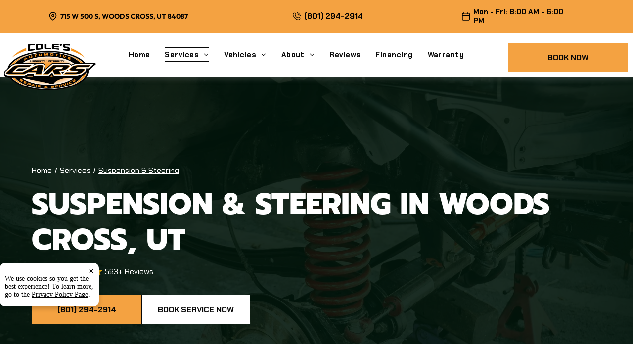

--- FILE ---
content_type: text/html;charset=utf-8
request_url: https://www.colescars.com/services/suspension-steering
body_size: 52437
content:
<!doctype html >
<html xmlns="http://www.w3.org/1999/xhtml" lang="en"
      class="">
<head>
    <meta charset="utf-8">
    




































<script type="text/javascript">
    window._currentDevice = 'desktop';
    window.Parameters = window.Parameters || {
        HomeUrl: 'https://www.colescars.com/',
        AccountUUID: '3e046c66b1a84ee2976a8065e5b1e798',
        SystemID: 'US_DIRECT_PRODUCTION',
        SiteAlias: '2b7f2180',
        SiteType: atob('RFVEQU9ORQ=='),
        PublicationDate: 'Thu Dec 04 22:07:25 UTC 2025',
        ExternalUid: null,
        IsSiteMultilingual: false,
        InitialPostAlias: '',
        InitialPostPageUuid: '',
        InitialDynamicItem: 'suspension-steering',
        DynamicPageInfo: {
            isDynamicPage: true,
            base64JsonRowData: '[base64]',
        },
        InitialPageAlias: 'services/~page-item~',
        InitialPageUuid: 'e0d00e750bf14a9f9b1709fe3839db6a',
        InitialPageId: '39196313',
        InitialEncodedPageAlias: 'c2VydmljZXMvfnBhZ2UtaXRlbX4=',
        InitialHeaderUuid: '9798b38ff8c8452e8cd3956ca3f54e6e',
        CurrentPageUrl: '',
        IsCurrentHomePage: false,
        AllowAjax: false,
        AfterAjaxCommand: null,
        HomeLinkText: 'Back To Home',
        UseGalleryModule: false,
        CurrentThemeName: 'Layout Theme',
        ThemeVersion: '500000',
        DefaultPageAlias: '',
        RemoveDID: true,
        WidgetStyleID: null,
        IsHeaderFixed: false,
        IsHeaderSkinny: false,
        IsBfs: true,
        StorePageAlias: 'null',
        StorePagesUrls: 'e30=',
        IsNewStore: 'false',
        StorePath: '',
        StoreId: 'null',
        StoreVersion: 0,
        StoreBaseUrl: '',
        StoreCleanUrl: true,
        StoreDisableScrolling: true,
        IsStoreSuspended: false,
        HasCustomDomain: true,
        SimpleSite: false,
        showCookieNotification: true,
        cookiesNotificationMarkup: ' <div> <p class=\"rteBlock\">We use cookies so you get the best experience! To learn more, go to the <a value=\"privacy\" label=\"\" type=\"page\" href=\"\/privacy\" data-runtime-url=\"\/privacy\">Privacy Policy Page<\/a>.<\/p> \n<\/div> \n',
        translatedPageUrl: '',
        isFastMigrationSite: false,
        sidebarPosition: 'NA',
        currentLanguage: 'en',
        currentLocale: 'en',
        NavItems: '{}',
        errors: {
            general: 'There was an error connecting to the page.<br/> Make sure you are not offline.',
            password: 'Incorrect name/password combination',
            tryAgain: 'Try again'
        },
        NavigationAreaParams: {
            ShowBackToHomeOnInnerPages: true,
            NavbarSize: -1,
            NavbarLiveHomePage: 'https://www.colescars.com/',
            BlockContainerSelector: '.dmBody',
            NavbarSelector: '#dmNav:has(a)',
            SubNavbarSelector: '#subnav_main'
        },
        hasCustomCode: true,
        planID: '7',
        customTemplateId: 'null',
        siteTemplateId: 'null',
        productId: 'DM_DIRECT',
        disableTracking: false,
        pageType: 'DYNAMIC_PAGE_SUFFIX',
        isRuntimeServer: true,
        isInEditor: false,
        hasNativeStore: false,
        defaultLang: 'en',
        hamburgerMigration: null,
        isFlexSite: false
    };

    window.Parameters.LayoutID = {};
    window.Parameters.LayoutID[window._currentDevice] = 6;
    window.Parameters.LayoutVariationID = {};
    window.Parameters.LayoutVariationID[window._currentDevice] = 5;
</script>





















<!-- Injecting site-wide to the head -->




<!-- End Injecting site-wide to the head -->

<!-- Inject secured cdn script -->


<!-- ========= Meta Tags ========= -->
<!-- PWA settings -->
<script>
    function toHash(str) {
        var hash = 5381, i = str.length;
        while (i) {
            hash = hash * 33 ^ str.charCodeAt(--i)
        }
        return hash >>> 0
    }
</script>
<script>
    (function (global) {
    //const cacheKey = global.cacheKey;
    const isOffline = 'onLine' in navigator && navigator.onLine === false;
    const hasServiceWorkerSupport = 'serviceWorker' in navigator;
    if (isOffline) {
        console.log('offline mode');
    }
    if (!hasServiceWorkerSupport) {
        console.log('service worker is not supported');
    }
    if (hasServiceWorkerSupport && !isOffline) {
        window.addEventListener('load', function () {
            const serviceWorkerPath = '/runtime-service-worker.js?v=3';
            navigator.serviceWorker
                .register(serviceWorkerPath, { scope: './' })
                .then(
                    function (registration) {
                        // Registration was successful
                        console.log(
                            'ServiceWorker registration successful with scope: ',
                            registration.scope
                        );
                    },
                    function (err) {
                        // registration failed :(
                        console.log('ServiceWorker registration failed: ', err);
                    }
                )
                .catch(function (err) {
                    console.log(err);
                });
        });

        // helper function to refresh the page
        var refreshPage = (function () {
            var refreshing;
            return function () {
                if (refreshing) return;
                // prevent multiple refreshes
                var refreshkey = 'refreshed' + location.href;
                var prevRefresh = localStorage.getItem(refreshkey);
                if (prevRefresh) {
                    localStorage.removeItem(refreshkey);
                    if (Date.now() - prevRefresh < 30000) {
                        return; // dont go into a refresh loop
                    }
                }
                refreshing = true;
                localStorage.setItem(refreshkey, Date.now());
                console.log('refereshing page');
                window.location.reload();
            };
        })();

        function messageServiceWorker(data) {
            return new Promise(function (resolve, reject) {
                if (navigator.serviceWorker.controller) {
                    var worker = navigator.serviceWorker.controller;
                    var messageChannel = new MessageChannel();
                    messageChannel.port1.onmessage = replyHandler;
                    worker.postMessage(data, [messageChannel.port2]);
                    function replyHandler(event) {
                        resolve(event.data);
                    }
                } else {
                    resolve();
                }
            });
        }
    }
})(window);
</script>
<!-- Add manifest -->
<!-- End PWA settings -->



<link rel="canonical" href="https://www.colescars.com/services/suspension-steering">

<meta id="view" name="viewport" content="initial-scale=1, minimum-scale=1, maximum-scale=5, viewport-fit=cover">
<meta name="apple-mobile-web-app-capable" content="yes">

<!--Add favorites icons-->

<link rel="apple-touch-icon"
      href="https://irp.cdn-website.com/2b7f2180/dms3rep/multi/favicon.png"/>

<link rel="icon" type="image/x-icon" href="https://irp.cdn-website.com/2b7f2180/site_favicon_16_1757735422998.ico"/>

<!-- End favorite icons -->
<link rel="preconnect" href="https://lirp.cdn-website.com/"/>



<!-- render the required CSS and JS in the head section -->
<script id='d-js-dmapi'>
    window.SystemID = 'US_DIRECT_PRODUCTION';

    if (!window.dmAPI) {
        window.dmAPI = {
            registerExternalRuntimeComponent: function () {
            },
            getCurrentDeviceType: function () {
                return window._currentDevice;
            },
            runOnReady: (ns, fn) => {
                const safeFn = dmAPI.toSafeFn(fn);
                ns = ns || 'global_' + Math.random().toString(36).slice(2, 11);
                const eventName = 'afterAjax.' + ns;

                if (document.readyState === 'complete') {
                    $.DM.events.off(eventName).on(eventName, safeFn);
                    setTimeout(function () {
                        safeFn({
                            isAjax: false,
                        });
                    }, 0);
                } else {
                    window?.waitForDeferred?.('dmAjax', () => {
                        $.DM.events.off(eventName).on(eventName, safeFn);
                        safeFn({
                            isAjax: false,
                        });
                    });
                }
            },
            toSafeFn: (fn) => {
                if (fn?.safe) {
                    return fn;
                }
                const safeFn = function (...args) {
                    try {
                        return fn?.apply(null, args);
                    } catch (e) {
                        console.log('function failed ' + e.message);
                    }
                };
                safeFn.safe = true;
                return safeFn;
            }
        };
    }

    if (!window.requestIdleCallback) {
        window.requestIdleCallback = function (fn) {
            setTimeout(fn, 0);
        }
    }
</script>

<!-- loadCSS function header.jsp-->






<script id="d-js-load-css">
/**
 * There are a few <link> tags with CSS resource in them that are preloaded in the page
 * in each of those there is a "onload" handler which invokes the loadCSS callback
 * defined here.
 * We are monitoring 3 main CSS files - the runtime, the global and the page.
 * When each load we check to see if we can append them all in a batch. If threre
 * is no page css (which may happen on inner pages) then we do not wait for it
 */
(function () {
  let cssLinks = {};
  function loadCssLink(link) {
    link.onload = null;
    link.rel = "stylesheet";
    link.type = "text/css";
  }
  
    function checkCss() {
      const pageCssLink = document.querySelector("[id*='CssLink']");
      const widgetCssLink = document.querySelector("[id*='widgetCSS']");

        if (cssLinks && cssLinks.runtime && cssLinks.global && (!pageCssLink || cssLinks.page) && (!widgetCssLink || cssLinks.widget)) {
            const storedRuntimeCssLink = cssLinks.runtime;
            const storedPageCssLink = cssLinks.page;
            const storedGlobalCssLink = cssLinks.global;
            const storedWidgetCssLink = cssLinks.widget;

            storedGlobalCssLink.disabled = true;
            loadCssLink(storedGlobalCssLink);

            if (storedPageCssLink) {
                storedPageCssLink.disabled = true;
                loadCssLink(storedPageCssLink);
            }

            if(storedWidgetCssLink) {
                storedWidgetCssLink.disabled = true;
                loadCssLink(storedWidgetCssLink);
            }

            storedRuntimeCssLink.disabled = true;
            loadCssLink(storedRuntimeCssLink);

            requestAnimationFrame(() => {
                setTimeout(() => {
                    storedRuntimeCssLink.disabled = false;
                    storedGlobalCssLink.disabled = false;
                    if (storedPageCssLink) {
                      storedPageCssLink.disabled = false;
                    }
                    if (storedWidgetCssLink) {
                      storedWidgetCssLink.disabled = false;
                    }
                    // (SUP-4179) Clear the accumulated cssLinks only when we're
                    // sure that the document has finished loading and the document 
                    // has been parsed.
                    if(document.readyState === 'interactive') {
                      cssLinks = null;
                    }
                }, 0);
            });
        }
    }
  

  function loadCSS(link) {
    try {
      var urlParams = new URLSearchParams(window.location.search);
      var noCSS = !!urlParams.get("nocss");
      var cssTimeout = urlParams.get("cssTimeout") || 0;

      if (noCSS) {
        return;
      }
      if (link.href && link.href.includes("d-css-runtime")) {
        cssLinks.runtime = link;
        checkCss();
      } else if (link.id === "siteGlobalCss") {
        cssLinks.global = link;
        checkCss();
      } 
      
      else if (link.id && link.id.includes("CssLink")) {
        cssLinks.page = link;
        checkCss();
      } else if (link.id && link.id.includes("widgetCSS")) {
        cssLinks.widget = link;
        checkCss();
      }
      
      else {
        requestIdleCallback(function () {
          window.setTimeout(function () {
            loadCssLink(link);
          }, parseInt(cssTimeout, 10));
        });
      }
    } catch (e) {
      throw e
    }
  }
  window.loadCSS = window.loadCSS || loadCSS;
})();
</script>



<script data-role="deferred-init" type="text/javascript">
    /* usage: window.getDeferred(<deferred name>).resolve() or window.getDeferred(<deferred name>).promise.then(...)*/
    function Def() {
        this.promise = new Promise((function (a, b) {
            this.resolve = a, this.reject = b
        }).bind(this))
    }

    const defs = {};
    window.getDeferred = function (a) {
        return null == defs[a] && (defs[a] = new Def), defs[a]
    }
    window.waitForDeferred = function (b, a, c) {
        let d = window?.getDeferred?.(b);
        d
            ? d.promise.then(a)
            : c && ["complete", "interactive"].includes(document.readyState)
                ? setTimeout(a, 1)
                : c
                    ? document.addEventListener("DOMContentLoaded", a)
                    : console.error(`Deferred  does not exist`);
    };
</script>
<style id="forceCssIncludes">
    /* This file is auto-generated from a `scss` file with the same name */

.videobgwrapper{overflow:hidden;position:absolute;z-index:0;width:100%;height:100%;top:0;left:0;pointer-events:none;border-radius:inherit}.videobgframe{position:absolute;width:101%;height:100%;top:50%;left:50%;transform:translateY(-50%) translateX(-50%);object-fit:fill}#dm video.videobgframe{margin:0}@media (max-width:767px){.dmRoot .dmPhotoGallery.newPhotoGallery:not(.photo-gallery-done){min-height:80vh}}@media (min-width:1025px){.dmRoot .dmPhotoGallery.newPhotoGallery:not(.photo-gallery-done){min-height:45vh}}@media (min-width:768px) and (max-width:1024px){.responsiveTablet .dmPhotoGallery.newPhotoGallery:not(.photo-gallery-done){min-height:45vh}}#dm [data-show-on-page-only]{display:none!important}#dmRoot div.stickyHeaderFix div.site_content{margin-top:0!important}#dmRoot div.stickyHeaderFix div.hamburger-header-container{position:relative}
    

</style>
<style id="cssVariables" type="text/css">
    :root {
  --color_1: rgba(244,162,65,1);
  --color_2: rgba(244,162,65,1);
  --color_3: rgba(255, 255, 255, 1);
  --color_4: rgba(8, 8, 8, 1);
  --color_5: rgba(245, 245, 245, 1);
  --color_6: rgba(2, 22, 12, 1);
  --color_7: rgba(24, 24, 24, 1);
  --color_8: rgba(0, 0, 0, 0.07);
}
</style>























<!-- Google Fonts Include -->













<!-- loadCSS function fonts.jsp-->



<link type="text/css" rel="stylesheet" href="https://irp.cdn-website.com/fonts/css2?family=Cardo:ital,wght@0,400;0,700;1,400&family=Inter:ital,wght@0,100..900;1,100..900&family=Chakra+Petch:ital,wght@0,300;0,400;0,500;0,600;0,700;1,300;1,400;1,500;1,600;1,700&family=Barlow:ital,wght@0,100;0,200;0,300;0,400;0,500;0,600;0,700;0,800;0,900;1,100;1,200;1,300;1,400;1,500;1,600;1,700;1,800;1,900&family=Roboto:ital,wght@0,100;0,300;0,400;0,500;0,700;0,900;1,100;1,300;1,400;1,500;1,700;1,900&family=Lato:ital,wght@0,100;0,300;0,400;0,700;0,900;1,100;1,300;1,400;1,700;1,900&family=Montserrat:ital,wght@0,100..900;1,100..900&family=Poppins:ital,wght@0,100;0,200;0,300;0,400;0,500;0,600;0,700;0,800;0,900;1,100;1,200;1,300;1,400;1,500;1,600;1,700;1,800;1,900&family=Outfit:ital,wght@0,100..900;1,100..900&family=Prompt:ital,wght@0,100;0,200;0,300;0,400;0,500;0,600;0,700;0,800;0,900;1,100;1,200;1,300;1,400;1,500;1,600;1,700;1,800;1,900&family=Rubik:ital,wght@0,300..900;1,300..900&amp;subset=latin-ext&amp;display=swap"  />





<!-- RT CSS Include d-css-runtime-desktop-one-package-structured-global-->
<link rel="stylesheet" type="text/css" href="https://static.cdn-website.com/mnlt/production/6120/_dm/s/rt/dist/css/d-css-runtime-desktop-one-package-structured-global.min.css" />

<!-- End of RT CSS Include -->

<link type="text/css" rel="stylesheet" href="https://irp.cdn-website.com/WIDGET_CSS/20ac7d49abdee77b75bec534921e61c2.css" id="widgetCSS" />

<!-- Support `img` size attributes -->
<style>img[width][height] {
  height: auto;
}</style>

<!-- Support showing sticky element on page only -->
<style>
  body[data-page-alias="services/~page-item~"] #dm [data-show-on-page-only="services/~page-item~"] {
    display: block !important;
  }
</style>

<!-- This is populated in Ajax navigation -->
<style id="pageAdditionalWidgetsCss" type="text/css">
</style>




<!-- Site CSS -->
<link type="text/css" rel="stylesheet" href="https://irp.cdn-website.com/2b7f2180/files/2b7f2180_1.min.css?v=50" id="siteGlobalCss" />



<style id="customWidgetStyle" type="text/css">
    
</style>
<style id="innerPagesStyle" type="text/css">
    
</style>


<style
        id="additionalGlobalCss" type="text/css"
>
</style>

<style id="pagestyle" type="text/css">
    *#dm *.dmBody a.span.textonly
{
	color:rgb(255,255,255) !important;
}
*#dm *.dmBody div.dmform-error
{
	font-style:normal !important;
}
*#dm *.dmBody div.dmforminput textarea
{
	font-style:italic !important;
}
*#dm *.dmBody div.dmforminput *.fileUploadLink
{
	font-style:italic !important;
}
*#dm *.dmBody div.checkboxwrapper span
{
	font-style:italic !important;
}
*#dm *.dmBody div.radiowrapper span
{
	font-style:italic !important;
}
*#dm *.dmBody #1877463289
{
	padding-left:0 !important;
}
#1877463289
{
	padding-left:0 !important;
}
*#dm *.dmBody div.u_1533217992 .bgGallerySlideHolder,.bgGallerySlide,.bgExtraLayerOverlay
{
	border-radius:25px !important;
}
*#dm *.dmBody div.u_1698872347
{
	background-repeat:no-repeat !important;
	background-image:linear-gradient(90deg,rgba(25,27,73,1) 0,rgba(46,51,112,1) 100%) !important;
	background-size:cover !important;
	background-origin:border-box !important;
}
#1781538741
{
	border-color:var(--color_1) !important;
}
*#dm *.dmBody div.u_1302620620 .bgGallerySlideHolder,.bgGallerySlide,.bgExtraLayerOverlay
{
	border-radius:25px !important;
}
*#dm *.dmBody nav.u_1112353738
{
	color:black !important;
}
*#dm *.dmBody nav.u_1218308183
{
	color:black !important;
}
#1941748921 :hover
{
	background-image:url(https://irp.cdn-website.com/2b7f2180/dms3rep/multi/calendar.svg) !important;
	background-color:#B03E1C !important;
	background-attachment:initial !important;
	background-position:20% 50% !important;
	background-repeat:no-repeat !important;
	background-size:8% !important;
}
.widget-832a29 .cleanLayout .expanded .arrow,.cleanLayout[data-first-expanded='true'] .accordion-item:first-of-type .arrow
{
	transform:rotate(180deg) !important;
}
.bgGallerySlide,.bgExtraLayerOverlay
{
	border-radius:25px !important;
}
*#dm *.dmBody div.u_shopgenieFaq
{
	background-repeat:no-repeat !important;
	background-image:initial !important;
	background-color:rgba(0,0,0,0) !important;
}
*#dm *.dmBody nav.u_1876238625
{
	color:white !important;
}
*#dm *.dmBody nav.u_1407704810
{
	color:white !important;
}
*#dm *.dmBody nav.u_1168467597
{
	color:white !important;
}
*#dm *.dmBody nav.u_1006426085
{
	color:black !important;
}
*#dm *.dmBody nav.u_1488886504
{
	color:black !important;
}
*#dm *.dmBody nav.u_1848069829
{
	color:black !important;
}
.u_1191768644 a
{
	color:#000 !important;
}
*#dm *.dmBody div.u_1974202716 p
{
	font-size:16px !important;
	color:var(--color_4) !important;
}
*#dm *.dmBody div.u_1974202716 li
{
	font-size:16px !important;
	color:var(--color_4) !important;
}
*#dm *.dmBody div.u_1974202716
{
	color:var(--color_4) !important;
}
.u_1089006850 a
{
	color:#000 !important;
}
*#dm *.dmBody a.u_1079329103:hover
{
	background-image:none !important;
}
*#dm *.dmBody a.u_1079329103.hover
{
	background-image:none !important;
}
*#dm *.dmBody div.u_1026963335 a
{
	color:#000 !important;
}
*#dm *.dmBody *.u_1974202716
{
	text-align:LEFT !important;
}
*#dm *.dmBody *.u_1974202716 .rteBlock
{
	text-align:LEFT !important;
}
*#dm *.dmBody div.u_1835051410 p
{
	font-size:16px !important;
	color:var(--color_4) !important;
}
*#dm *.dmBody div.u_1835051410 li
{
	color:var(--color_4) !important;
}
*#dm *.dmBody div.u_1835051410
{
	color:var(--color_4) !important;
}
*#dm *.dmBody div.u_1026963335
{
	background-color:var(--color_3) !important;
}
*#dm *.dmBody *.u_1719875452:before
{
	opacity:0.5 !important;
	background-color:rgb(255,255,255) !important;
}
*#dm *.dmBody *.u_1719875452.before
{
	opacity:0.5 !important;
	background-color:rgb(255,255,255) !important;
}
*#dm *.dmBody *.u_1719875452>.bgExtraLayerOverlay
{
	opacity:0.5 !important;
	background-color:rgb(255,255,255) !important;
}
*#dm *.dmBody div.u_1719875452:before
{
	background-color:var(--color_4) !important;
	opacity:0.74 !important;
}
*#dm *.dmBody div.u_1719875452.before
{
	background-color:var(--color_4) !important;
	opacity:0.74 !important;
}
*#dm *.dmBody div.u_1719875452>.bgExtraLayerOverlay
{
	background-color:var(--color_4) !important;
	opacity:0.74 !important;
}
div.u_1242610260
{
	display:flex !important;
	flex-direction:row !important;
	justify-content:left !important;
}
*#dm *.dmBody div.u_1085168967 .svg
{
	color:rgba(240,176,15,1) !important;
	fill:rgba(240,176,15,1) !important;
}
*#dm *.dmBody div.u_1312174232
{
	background-repeat:no-repeat !important;
	background-image:url(https://lirp.cdn-website.com/2b7f2180/dms3rep/multi/opt/pexels-photo-13065697-2880w.jpeg) !important;
	background-size:cover !important;
}
*#dm *.dmBody *.u_1312174232:before
{
	opacity:0.5 !important;
	background-color:rgb(255,255,255) !important;
}
*#dm *.dmBody *.u_1312174232.before
{
	opacity:0.5 !important;
	background-color:rgb(255,255,255) !important;
}
*#dm *.dmBody *.u_1312174232>.bgExtraLayerOverlay
{
	opacity:0.5 !important;
	background-color:rgb(255,255,255) !important;
}
*#dm *.dmBody div.u_1694522131
{
	background-color:var(--color_5) !important;
}
*#dm *.dmBody *.u_1638071503
{
	justify-content:center !important;
	text-align:center !important;
}
*#dm *.dmBody *.u_1197088421
{
	padding-left:20px !important;
	padding-right:20px !important;
	text-align:CENTER !important;
}
a.u_1197088421:hover
{
	background-image:none !important;
}
a.u_1197088421.hover
{
	background-image:none !important;
}
*#dm *.dmBody a.u_1197088421:hover
{
	background-image:none !important;
}
*#dm *.dmBody a.u_1197088421.hover
{
	background-image:none !important;
}
*#dm *.dmBody div.u_1130318631 hr
{
	background:none !important;
	height:0 !important;
	background-color:transparent !important;
	background-repeat:repeat !important;
	background-size:initial !important;
	min-height:0 !important;
	border-color:currentColor !important;
	border-width:3px !important;
	border-top-style:double !important;
	color:var(--color_2) !important;
}
*#dm *.dmBody div.u_1072038427 hr
{
	background:none !important;
	height:0 !important;
	background-color:transparent !important;
	background-repeat:repeat !important;
	background-size:initial !important;
	min-height:0 !important;
	border-color:currentColor !important;
	border-width:3px !important;
	border-top-style:double !important;
	color:var(--color_2) !important;
}
*#dm *.dmBody div.u_1305325885 hr
{
	background:none !important;
	height:0 !important;
	background-color:transparent !important;
	background-repeat:repeat !important;
	background-size:initial !important;
	min-height:0 !important;
	border-color:currentColor !important;
	border-width:3px !important;
	border-top-style:double !important;
	color:var(--color_2) !important;
}
*#dm *.dmBody div.u_1344389367 hr
{
	background:none !important;
	height:0 !important;
	background-color:transparent !important;
	background-repeat:repeat !important;
	background-size:initial !important;
	min-height:0 !important;
	border-color:currentColor !important;
	border-width:3px !important;
	border-top-style:double !important;
	color:var(--color_2) !important;
}
*#dm *.dmBody a.u_1054896942:active
{
	border-color:var(--color_2) !important;
	background-color:rgba(0,0,0,0) !important;
}
*#dm *.dmBody a.u_1054896942:hover
{
	background-image:none !important;
}
*#dm *.dmBody a.u_1054896942.hover
{
	background-image:none !important;
}
*#dm *.dmBody div.u_1377859185 p
{
	font-size:16px !important;
	color:var(--color_4) !important;
}
*#dm *.dmBody div.u_1377859185 li
{
	color:var(--color_4) !important;
}
*#dm *.dmBody div.u_1377859185
{
	color:var(--color_4) !important;
}
div.u_1583084191 a
{
	color:white !important;
	text-decoration:none !important;
}
div.u_1063205709
{
	background-color:rgba(0,0,0,0) !important;
	background-repeat:no-repeat !important;
	background-size:cover !important;
	background-image:none !important;
}
div.u_1063205709 a
{
	color:white !important;
	text-decoration:none !important;
}
div.u_1705302168 a
{
	color:white !important;
	text-decoration:none !important;
}
div.u_1128559637 .listText .itemName
{
	font-weight:normal !important;
	color:var(--color_4) !important;
}
div.u_1128559637 .biglink>.itemName
{
	font-weight:normal !important;
	color:var(--color_4) !important;
}
div.u_1128559637 li.listItem
{
	border-bottom-width:0 !important;
	border-bottom-style:solid !important;
	margin-bottom:-30px !important;
}
*#dm *.dmBody *.u_1128559637 ul li
{
	box-shadow:none !important;
}
*#dm *.dmBody *.u_1128559637 ul
{
	column-count:1 !important;
}
*#dm *.dmBody *.u_1128559637 .listText .itemName
{
	text-align:LEFT !important;
}
*#dm *.dmBody *.u_1128559637 .biglink>.itemName
{
	text-align:LEFT !important;
}
*#dm *.dmBody div.u_1128559637 .listText .itemName
{
	color:var(--color_3) !important;
}
*#dm *.dmBody div.u_1128559637 .biglink>.itemName
{
	color:var(--color_3) !important;
}
*#dm *.dmBody div.u_1128559637 ul.listWidgetContainer
{
	background-color:rgba(9,9,9,0) !important;
}
*#dm *.dmBody div.u_1128559637
{
	background-color:rgba(9,9,9,0) !important;
}
*#dm *.dmBody div.u_1867276624
{
	background-color:var(--color_6) !important;
}
*#dm *.dmBody div.u_1089006850
{
	background-color:var(--color_5) !important;
}
*#dm *.dmBody div.u_1191768644
{
	background-color:var(--color_3) !important;
}
*#dm *.dmBody div.u_1317414752
{
	background-repeat:no-repeat !important;
	background-image:none !important;
	background-size:cover !important;
	display:flex !important;
	align-items:center !important;
	justify-content:center !important;
	flex-direction:column !important;
}
*#dm *.dmBody div.u_1332419693 hr
{
	color:var(--color_5) !important;
	height:0px !important;
	background:none !important;
	min-height:0px !important;
	border-width:1px !important;
	border-color:currentColor !important;
	border-top-style:solid !important;
}
*#dm *.dmBody div.u_1043358683 p
{
	font-size:16px !important;
	color:var(--color_4) !important;
}
*#dm *.dmBody div.u_1043358683 li
{
	font-size:16px !important;
	color:var(--color_4) !important;
}
*#dm *.dmBody div.u_1043358683
{
	color:var(--color_4) !important;
}
*#dm *.dmBody div.u_1738097501 hr
{
	background:none !important;
	height:0 !important;
	background-color:transparent !important;
	background-repeat:repeat !important;
	background-size:initial !important;
	min-height:0 !important;
	border-color:currentColor !important;
	border-width:3px !important;
	border-top-style:double !important;
	color:var(--color_2) !important;
}
*#dm *.dmBody div.u_1312174232:before
{
	background-color:var(--color_6) !important;
	opacity:0.9 !important;
}
*#dm *.dmBody div.u_1312174232.before
{
	background-color:var(--color_6) !important;
	opacity:0.9 !important;
}
*#dm *.dmBody div.u_1312174232>.bgExtraLayerOverlay
{
	background-color:var(--color_6) !important;
	opacity:0.9 !important;
}
*#dm *.dmBody *.u_1362476402
{
	justify-content:center !important;
	text-align:center !important;
}
*#dm *.dmBody *.u_1622702948
{
	padding-left:20px !important;
	padding-right:20px !important;
	text-align:CENTER !important;
}
*#dm *.dmBody a.u_1622702948:hover
{
	background-image:none !important;
}
*#dm *.dmBody a.u_1622702948.hover
{
	background-image:none !important;
}
*#dm *.dmBody div.u_1127799059
{
	background-color:var(--color_3) !important;
}
*#dm *.dmBody div.u_1208238366
{
	background-color:rgba(24,24,24,0) !important;
}
*#dm *.dmBody div.u_1488426350
{
	background-color:rgba(24,24,24,0) !important;
}
*#dm *.dmBody div.u_1281943255 .svg
{
	color:var(--color_4) !important;
	fill:var(--color_4) !important;
}
*#dm *.dmBody div.u_1213531831
{
	background-color:rgba(24,24,24,0) !important;
}
*#dm *.dmBody div.u_1343735036 .svg
{
	color:var(--color_4) !important;
	fill:var(--color_4) !important;
}
*#dm *.dmBody div.u_1715514107
{
	background-color:rgba(24,24,24,0) !important;
}
*#dm *.dmBody div.u_1984650663 .svg
{
	color:var(--color_4) !important;
	fill:var(--color_4) !important;
}
*#dm *.dmBody div.u_1779627543
{
	background-color:rgba(24,24,24,0) !important;
}
*#dm *.dmBody div.u_1542014950 .svg
{
	color:var(--color_4) !important;
	fill:var(--color_4) !important;
}
*#dm *.dmBody div.u_1628883293
{
	background-color:rgba(24,24,24,0) !important;
}
*#dm *.dmBody div.u_1789422211 .svg
{
	color:var(--color_4) !important;
	fill:var(--color_4) !important;
}
*#dm *.dmBody div.u_1937250772
{
	background-color:rgba(255,255,255,0) !important;
}
*#dm *.dmBody div.u_1454784305
{
	border-radius:0% !important;
}
*#dm *.dmBody div.u_1454784305 .svg
{
	color:var(--color_4) !important;
	fill:var(--color_4) !important;
}
*#dm *.dmBody div.u_1813833522 .svg
{
	padding-left:25px !important;
	background-repeat:no-repeat !important;
	background-image:url(https://irp.cdn-website.com/2b7f2180/dms3rep/multi/design-25-yellow.svg) !important;
	background-size:cover !important;
	background-size:contain !important;
	background-position:50% 50% !important;
}
*#dm *.dmBody div.u_1813833522
{
	background-color:rgba(245,245,245,0) !important;
}
*#dm *.dmBody div.u_1788281214 a
{
	color:white !important;
}

</style>

<style id="pagestyleDevice" type="text/css">
    *#dm *.d-page-1716942098 DIV.dmInner
{
	background-repeat:no-repeat !important;
	background-size:cover !important;
	background-attachment:fixed !important;
	background-position:50% 50% !important;
}
*#dm *.d-page-1716942098 DIV#dmSlideRightNavRight
{
	background-repeat:no-repeat !important;
	background-image:none !important;
	background-size:cover !important;
	background-attachment:fixed !important;
	background-position:50% 50% !important;
}
*#dm *.dmBody div.u_1698872347
{
	float:none !important;
	top:0 !important;
	left:0 !important;
	width:100% !important;
	position:relative !important;
	height:auto !important;
	padding-top:60px !important;
	padding-left:30px !important;
	padding-bottom:30px !important;
	max-width:none !important;
	padding-right:30px !important;
	min-width:0 !important;
	text-align:center !important;
	background-attachment:fixed !important;
	background-position:50% 50% !important;
}
*#dm *.dmBody div.u_1230666830
{
	margin-left:0 !important;
	padding-top:15px !important;
	padding-left:40px !important;
	padding-bottom:15px !important;
	margin-top:50px !important;
	margin-bottom:0 !important;
	margin-right:0 !important;
	padding-right:40px !important;
	width:auto !important;
}
*#dm *.dmBody div.u_shopgenieFaq
{
	float:none !important;
	top:0 !important;
	left:0 !important;
	position:relative !important;
	height:auto !important;
	max-width:none !important;
	min-width:0 !important;
	text-align:center !important;
	background-attachment:fixed !important;
	background-position:50% 50% !important;
	margin-left:0 !important;
	padding-top:0 !important;
	padding-left:0 !important;
	padding-bottom:0 !important;
	margin-top:50px !important;
	margin-bottom:0 !important;
	margin-right:0 !important;
	padding-right:0 !important;
	width:auto !important;
}
*#dm *.dmBody div.u_1928358610
{
	margin-left:0px !important;
	padding-top:15px !important;
	padding-left:0px !important;
	padding-bottom:15px !important;
	margin-top:0px !important;
	margin-bottom:0px !important;
	margin-right:0px !important;
	padding-right:0px !important;
	width:auto !important;
}
*#dm *.dmBody div.u_1185740960
{
	padding-top:15px !important;
	padding-left:0px !important;
	padding-bottom:30px !important;
	padding-right:0px !important;
	width:auto !important;
	margin-left:0px !important;
	margin-top:0px !important;
	margin-bottom:0px !important;
	margin-right:0px !important;
}
*#dm *.dmBody div.u_1272032955
{
	float:none !important;
	top:0px !important;
	left:0 !important;
	width:100% !important;
	position:relative !important;
	height:auto !important;
	padding-top:2px !important;
	padding-left:0px !important;
	padding-bottom:2px !important;
	max-width:100% !important;
	padding-right:0px !important;
	min-width:0 !important;
	display:block !important;
	min-height:auto !important;
	margin-right:auto !important;
	margin-left:auto !important;
	margin-top:0px !important;
	margin-bottom:0px !important;
}
*#dm *.dmBody div.u_1089006850
{
	padding-top:80px !important;
	padding-left:40px !important;
	padding-bottom:80px !important;
	padding-right:40px !important;
	width:auto !important;
}
*#dm *.dmBody div.u_1946263243
{
	margin-left:0px !important;
	padding-top:15px !important;
	padding-left:0px !important;
	padding-bottom:15px !important;
	margin-top:0px !important;
	margin-bottom:0px !important;
	margin-right:0px !important;
	padding-right:0px !important;
	width:auto !important;
}
*#dm *.dmBody div.u_1043358683
{
	float:none !important;
	top:0 !important;
	left:0 !important;
	width:calc(100% - 0px) !important;
	position:relative !important;
	height:auto !important;
	padding-top:2px !important;
	padding-left:0 !important;
	padding-bottom:2px !important;
	max-width:100% !important;
	padding-right:0 !important;
	min-width:25px !important;
	display:block !important;
}
*#dm *.dmBody div.u_1600395974
{
	padding-top:0px !important;
	padding-left:0px !important;
	padding-bottom:0px !important;
	padding-right:0px !important;
	width:auto !important;
}
*#dm *.dmBody div.u_1195271561
{
	float:none !important;
	top:0px !important;
	left:0 !important;
	width:calc(100% - 0px) !important;
	position:relative !important;
	height:auto !important;
	padding-top:2px !important;
	padding-left:0px !important;
	padding-bottom:2px !important;
	max-width:100% !important;
	padding-right:0px !important;
	min-width:25px !important;
	display:block !important;
	min-height:auto !important;
}
*#dm *.dmBody a.u_1079329103
{
	width:280px !important;
	float:none !important;
	top:0px !important;
	left:0px !important;
	position:relative !important;
	height:60px !important;
	padding-top:0px !important;
	padding-left:0px !important;
	padding-bottom:0px !important;
	max-width:100% !important;
	padding-right:0px !important;
	min-width:0 !important;
	text-align:center !important;
	display:block !important;
	margin-right:auto !important;
	margin-left:0 !important;
	margin-top:30px !important;
	margin-bottom:10px !important;
	min-height:auto !important;
}
*#dm *.dmBody div.u_1026963335
{
	padding-top:80px !important;
	padding-left:40px !important;
	padding-bottom:80px !important;
	padding-right:40px !important;
	width:auto !important;
}
*#dm *.dmBody div.u_1023479258
{
	padding-top:0px !important;
	padding-left:0px !important;
	padding-bottom:0px !important;
	padding-right:0px !important;
	width:auto !important;
}
*#dm *.dmBody div.u_1833473494
{
	float:none !important;
	top:0px !important;
	left:0px !important;
	width:calc(100% - 0px) !important;
	position:relative !important;
	height:auto !important;
	padding-top:2px !important;
	padding-left:0px !important;
	padding-bottom:2px !important;
	max-width:100% !important;
	padding-right:0px !important;
	min-width:25px !important;
	display:block !important;
	min-height:auto !important;
}
*#dm *.dmBody div.u_1974202716
{
	float:none !important;
	top:0 !important;
	left:0 !important;
	width:100% !important;
	position:relative !important;
	height:auto !important;
	padding-top:2px !important;
	padding-left:0 !important;
	padding-bottom:2px !important;
	max-width:100% !important;
	padding-right:0 !important;
	min-width:0 !important;
	display:block !important;
}
*#dm *.dmBody div.u_1696997388
{
	float:none !important;
	top:0px !important;
	left:0px !important;
	width:calc(100% - 0px) !important;
	position:relative !important;
	height:auto !important;
	padding-top:2px !important;
	padding-left:0px !important;
	padding-bottom:2px !important;
	min-height:auto !important;
	max-width:100% !important;
	padding-right:0px !important;
	min-width:25px !important;
	display:block !important;
	margin-left:0px !important;
	margin-top:0px !important;
	margin-bottom:8px !important;
	margin-right:0px !important;
}
*#dm *.dmBody div.u_1909388289
{
	display:block !important;
	float:none !important;
	position:relative !important;
	height:auto !important;
	padding-top:2px !important;
	padding-bottom:2px !important;
	max-width:100% !important;
	min-width:25px !important;
	min-height:auto !important;
	top:0px !important;
	left:0 !important;
	padding-left:0px !important;
	padding-right:0px !important;
	margin-left:0px !important;
	margin-top:0px !important;
	margin-bottom:0px !important;
	margin-right:0px !important;
	width:calc(100% - 0px) !important;
}
*#dm *.dmBody div.u_1841112574
{
	margin-left:0px !important;
	padding-top:10px !important;
	padding-left:0px !important;
	padding-bottom:10px !important;
	margin-top:0px !important;
	margin-bottom:0px !important;
	margin-right:0px !important;
	padding-right:0px !important;
	width:auto !important;
}
*#dm *.dmBody div.u_1835051410
{
	padding-top:2px !important;
	padding-left:0 !important;
	padding-bottom:2px !important;
	padding-right:0 !important;
}
*#dm *.dmBody div.u_1402016991
{
	padding-top:60px !important;
	padding-left:0px !important;
	padding-bottom:0px !important;
	padding-right:0px !important;
	width:auto !important;
	margin-left:0px !important;
	margin-top:0px !important;
	margin-bottom:0px !important;
	margin-right:0px !important;
}
*#dm *.dmBody div.u_1072886209
{
	padding-top:0px !important;
	padding-left:0px !important;
	padding-bottom:0px !important;
	padding-right:0px !important;
	width:auto !important;
}
*#dm *.dmBody div.u_1637955303
{
	display:block !important;
	float:none !important;
	position:relative !important;
	height:auto !important;
	padding-top:2px !important;
	padding-bottom:2px !important;
	max-width:100% !important;
	min-width:0 !important;
	min-height:auto !important;
	top:0px !important;
	left:0 !important;
	padding-left:0px !important;
	padding-right:0px !important;
	width:100% !important;
	margin-right:auto !important;
	margin-left:auto !important;
	margin-top:8px !important;
	margin-bottom:8px !important;
}
div.u_1242610260
{
	margin-left:0px !important;
	padding-top:0px !important;
	padding-left:0px !important;
	padding-bottom:0px !important;
	margin-top:0px !important;
	margin-bottom:0px !important;
	margin-right:0px !important;
	padding-right:0px !important;
}
div.u_1005762468
{
	padding-top:0px !important;
	padding-bottom:0px !important;
	padding-right:0px !important;
	padding-left:0px !important;
	width:auto !important;
}
div.u_1085168967
{
	height:35.9844px !important;
	width:140px !important;
	display:block !important;
	float:none !important;
	top:0px !important;
	left:0px !important;
	position:relative !important;
	padding-top:0px !important;
	padding-left:0px !important;
	padding-bottom:0px !important;
	margin-right:0 !important;
	margin-left:auto !important;
	max-width:100% !important;
	margin-top:10px !important;
	margin-bottom:10px !important;
	padding-right:0px !important;
	min-width:0 !important;
	text-align:center !important;
	min-height:auto !important;
}
div.u_1052180932
{
	float:none !important;
	top:0px !important;
	left:0px !important;
	width:125.969px !important;
	position:relative !important;
	height:auto !important;
	padding-top:5px !important;
	padding-left:0px !important;
	padding-bottom:2px !important;
	margin-right:auto !important;
	margin-left:0 !important;
	max-width:100% !important;
	margin-top:11px !important;
	margin-bottom:8px !important;
	padding-right:0px !important;
	min-width:0 !important;
	display:block !important;
	min-height:auto !important;
}
*#dm *.dmBody div.u_1005762468
{
	padding-top:0px !important;
	padding-left:4px !important;
	padding-bottom:0px !important;
	padding-right:0px !important;
	width:auto !important;
}
*#dm *.dmBody div.u_1312174232
{
	padding-top:0px !important;
	padding-left:0px !important;
	padding-bottom:0px !important;
	padding-right:0px !important;
	width:auto !important;
	background-position:50% 50% !important;
}
*#dm *.dmBody div.u_1052180932
{
	display:block !important;
	float:none !important;
	top:0px !important;
	left:0px !important;
	width:133.516px !important;
	position:relative !important;
	height:auto !important;
	padding-top:5px !important;
	padding-left:4px !important;
	padding-bottom:2px !important;
	min-height:auto !important;
	margin-right:auto !important;
	margin-left:0 !important;
	max-width:100% !important;
	margin-top:3px !important;
	margin-bottom:8px !important;
	padding-right:0px !important;
	min-width:0 !important;
}
*#dm *.dmBody div.u_1085168967
{
	display:block !important;
	float:none !important;
	top:0px !important;
	left:0px !important;
	width:140px !important;
	position:relative !important;
	height:35.9844px !important;
	padding-top:0px !important;
	padding-left:0px !important;
	padding-bottom:0px !important;
	min-height:auto !important;
	margin-right:0px !important;
	margin-left:0px !important;
	max-width:100% !important;
	margin-top:0px !important;
	margin-bottom:0px !important;
	padding-right:0px !important;
	min-width:0 !important;
	text-align:center !important;
}
*#dm *.dmBody div.u_1719875452
{
	background-position:50% 50% !important;
	background-repeat:no-repeat !important;
	background-size:cover !important;
	margin-left:0px !important;
	padding-top:180px !important;
	padding-left:24px !important;
	padding-bottom:180px !important;
	margin-top:0px !important;
	margin-bottom:0px !important;
	margin-right:0px !important;
	padding-right:24px !important;
}
*#dm *.dmBody div.u_1831019926
{
	padding-top:0px !important;
	padding-left:0px !important;
	padding-bottom:0px !important;
	padding-right:0px !important;
	width:auto !important;
}
*#dm *.dmBody div.u_1984333414
{
	float:none !important;
	top:0px !important;
	left:0px !important;
	width:100% !important;
	position:relative !important;
	height:auto !important;
	padding-top:12px !important;
	padding-left:0px !important;
	padding-bottom:12px !important;
	min-height:auto !important;
	max-width:100% !important;
	padding-right:0px !important;
	min-width:0 !important;
	text-align:left !important;
	display:block !important;
	margin-right:auto !important;
	margin-left:0 !important;
	margin-top:0px !important;
	margin-bottom:0px !important;
}
*#dm *.dmBody div.u_1629656554 p
{
	font-size:14px !important;
}
*#dm *.dmBody div.u_1629656554 li
{
	font-size:14px !important;
}
*#dm *.dmBody div.u_1531945980 p
{
	font-size:14px !important;
}
*#dm *.dmBody div.u_1531945980 li
{
	font-size:14px !important;
}
*#dm *.dmBody div.u_1248769800 p
{
	font-size:14px !important;
}
*#dm *.dmBody div.u_1248769800 li
{
	font-size:14px !important;
}
*#dm *.dmBody div.u_1068584553 p
{
	font-size:14px !important;
}
*#dm *.dmBody div.u_1068584553 li
{
	font-size:14px !important;
}
*#dm *.dmBody div.u_1629656554
{
	font-size:14px !important;
	float:none !important;
	top:0px !important;
	left:0 !important;
	width:188.688px !important;
	position:relative !important;
	height:auto !important;
	padding-top:2px !important;
	padding-left:0px !important;
	padding-bottom:2px !important;
	min-height:auto !important;
	margin-right:auto !important;
	margin-left:auto !important;
	max-width:100% !important;
	margin-top:8px !important;
	margin-bottom:8px !important;
	padding-right:0px !important;
	min-width:0 !important;
	display:block !important;
}
*#dm *.dmBody div.u_1531945980
{
	font-size:14px !important;
	float:none !important;
	top:0px !important;
	left:0 !important;
	width:172.391px !important;
	position:relative !important;
	height:auto !important;
	padding-top:2px !important;
	padding-left:0px !important;
	padding-bottom:2px !important;
	min-height:auto !important;
	margin-right:auto !important;
	margin-left:auto !important;
	max-width:100% !important;
	margin-top:8px !important;
	margin-bottom:8px !important;
	padding-right:0px !important;
	min-width:0 !important;
	display:block !important;
}
*#dm *.dmBody div.u_1248769800
{
	font-size:14px !important;
	float:none !important;
	top:0px !important;
	left:0 !important;
	width:186.719px !important;
	position:relative !important;
	height:auto !important;
	padding-top:2px !important;
	padding-left:0px !important;
	padding-bottom:2px !important;
	min-height:auto !important;
	margin-right:auto !important;
	margin-left:auto !important;
	max-width:100% !important;
	margin-top:8px !important;
	margin-bottom:8px !important;
	padding-right:0px !important;
	min-width:0 !important;
	display:block !important;
}
*#dm *.dmBody div.u_1068584553
{
	font-size:14px !important;
	float:none !important;
	top:0px !important;
	left:0 !important;
	width:186.938px !important;
	position:relative !important;
	height:auto !important;
	padding-top:2px !important;
	padding-left:0px !important;
	padding-bottom:2px !important;
	min-height:auto !important;
	margin-right:auto !important;
	margin-left:auto !important;
	max-width:100% !important;
	margin-top:8px !important;
	margin-bottom:8px !important;
	padding-right:0px !important;
	min-width:0 !important;
	display:block !important;
}
*#dm *.dmBody div.u_1694522131
{
	padding-top:10px !important;
	padding-left:20px !important;
	padding-bottom:10px !important;
	padding-right:20px !important;
	width:auto !important;
	margin-left:0px !important;
	margin-top:24px !important;
	margin-bottom:0px !important;
	margin-right:0px !important;
}
div.u_1704385869
{
	padding-top:15px !important;
	padding-left:0px !important;
	padding-bottom:15px !important;
	padding-right:0px !important;
	width:auto !important;
}
div.u_1598435285
{
	display:flex !important;
	align-items:center !important;
	justify-content:space-around !important;
	gap:24px !important;
}
a.u_1638071503
{
	float:none !important;
	top:0px !important;
	left:0px !important;
	width:222px !important;
	position:relative !important;
	height:auto !important;
	padding-top:16px !important;
	padding-left:0px !important;
	padding-bottom:16px !important;
	min-height:60px !important;
	margin-right:0 !important;
	margin-left:auto !important;
	max-width:100% !important;
	margin-top:10px !important;
	margin-bottom:10px !important;
	padding-right:0px !important;
	min-width:0 !important;
	text-align:center !important;
}
a.u_1197088421
{
	width:220px !important;
	height:60px !important;
	display:block !important;
	float:none !important;
	top:0px !important;
	left:0px !important;
	position:relative !important;
	padding-top:0px !important;
	padding-left:0px !important;
	padding-bottom:0px !important;
	max-width:100% !important;
	padding-right:0px !important;
	min-width:0 !important;
	text-align:center !important;
	background-repeat:no-repeat !important;
	background-size:contain !important;
	background-position:10 50% !important;
	min-height:auto !important;
	margin-left:0 !important;
	margin-top:10px !important;
	margin-bottom:10px !important;
	margin-right:auto !important;
}
*#dm *.dmBody a.u_1638071503
{
	float:none !important;
	top:0px !important;
	left:0px !important;
	width:222px !important;
	position:relative !important;
	height:auto !important;
	padding-top:16px !important;
	padding-left:0px !important;
	padding-bottom:16px !important;
	min-height:60px !important;
	margin-right:auto !important;
	margin-left:0 !important;
	max-width:100% !important;
	margin-top:10px !important;
	margin-bottom:10px !important;
	padding-right:0px !important;
	min-width:0 !important;
	text-align:center !important;
}
*#dm *.dmBody a.u_1197088421
{
	display:block !important;
	float:none !important;
	top:0px !important;
	left:0px !important;
	width:220px !important;
	position:relative !important;
	height:60px !important;
	padding-top:0px !important;
	padding-left:20px !important;
	padding-bottom:0px !important;
	min-height:auto !important;
	margin-right:0px !important;
	margin-left:0px !important;
	max-width:100% !important;
	margin-top:10px !important;
	margin-bottom:10px !important;
	padding-right:20px !important;
	min-width:0 !important;
	text-align:center !important;
}
*#dm *.dmBody div.u_1130318631
{
	padding-top:0px !important;
	padding-left:0px !important;
	padding-bottom:0px !important;
	padding-right:0px !important;
}
*#dm *.dmBody div.u_1738097501
{
	padding-top:0px !important;
	padding-left:0px !important;
	padding-bottom:0px !important;
	padding-right:0px !important;
}
*#dm *.dmBody div.u_1072038427
{
	padding-top:0px !important;
	padding-left:0px !important;
	padding-bottom:0px !important;
	padding-right:0px !important;
}
*#dm *.dmBody div.u_1305325885
{
	padding-top:0px !important;
	padding-left:0px !important;
	padding-bottom:0px !important;
	padding-right:0px !important;
}
*#dm *.dmBody div.u_1099725889
{
	padding-top:0px !important;
	padding-left:0px !important;
	padding-bottom:0px !important;
	padding-right:0px !important;
	width:auto !important;
}
*#dm *.dmBody div.u_1344389367
{
	padding-top:0px !important;
	padding-left:0px !important;
	padding-bottom:0px !important;
	padding-right:0px !important;
	margin-left:0px !important;
	margin-top:-20px !important;
	margin-bottom:0px !important;
	margin-right:0px !important;
}
*#dm *.dmBody div.u_1446172767
{
	padding-top:10px !important;
	padding-left:0px !important;
	padding-bottom:10px !important;
	padding-right:0px !important;
	width:auto !important;
}
*#dm *.dmBody a.u_1054896942
{
	display:block !important;
	float:none !important;
	top:0px !important;
	left:0px !important;
	width:222px !important;
	position:relative !important;
	height:60px !important;
	padding-top:0px !important;
	padding-left:0px !important;
	padding-bottom:0px !important;
	min-height:auto !important;
	margin-right:560px !important;
	margin-left:0px !important;
	max-width:100% !important;
	margin-top:36px !important;
	margin-bottom:10px !important;
	padding-right:0px !important;
	min-width:0 !important;
	text-align:center !important;
}
div.u_1128559637 .listText .itemName
{
	font-size:14px !important;
}
div.u_1128559637
{
	display:block !important;
	padding-top:0 !important;
	padding-left:0 !important;
	padding-bottom:0 !important;
	padding-right:0 !important;
	float:none !important;
	top:0 !important;
	left:0 !important;
	width:calc(100% - 0px) !important;
	position:relative !important;
	height:auto !important;
	max-width:100% !important;
	min-width:25px !important;
	text-align:left !important;
}
*#dm *.dmBody div.u_1774232490
{
	margin-left:0px !important;
	padding-top:10px !important;
	padding-left:0px !important;
	padding-bottom:10px !important;
	margin-top:0px !important;
	margin-bottom:0px !important;
	margin-right:0px !important;
	padding-right:0px !important;
	width:auto !important;
}
*#dm *.dmBody div.u_1770857570
{
	margin-left:0px !important;
	padding-top:10px !important;
	padding-left:0px !important;
	padding-bottom:10px !important;
	margin-top:0px !important;
	margin-bottom:0px !important;
	margin-right:0px !important;
	padding-right:0px !important;
	width:auto !important;
}
*#dm *.dmBody div.u_1905981549
{
	margin-left:0px !important;
	padding-top:10px !important;
	padding-left:0px !important;
	padding-bottom:10px !important;
	margin-top:0px !important;
	margin-bottom:0px !important;
	margin-right:0px !important;
	padding-right:0px !important;
	width:auto !important;
}
*#dm *.dmBody div.u_1128559637 .biglink>.itemName
{
	font-size:18px !important;
}
*#dm *.dmBody div.u_1128559637
{
	padding-top:0px !important;
	padding-left:0px !important;
	padding-bottom:0px !important;
	padding-right:0px !important;
}
div.u_1128559637 .biglink>.itemName
{
	font-size:14px !important;
}
*#dm *.dmBody div.u_1128559637 .listText .itemName
{
	font-size:18px !important;
}
*#dm *.dmBody div.u_1301673526
{
	margin-left:0px !important;
	padding-top:2px !important;
	padding-left:0px !important;
	padding-bottom:2px !important;
	margin-top:8px !important;
	margin-bottom:24px !important;
	margin-right:0px !important;
	padding-right:0px !important;
}
*#dm *.dmBody div.u_1705302168
{
	float:none !important;
	top:0px !important;
	left:0px !important;
	width:calc(100% - 0px) !important;
	position:relative !important;
	height:auto !important;
	padding-top:2px !important;
	padding-left:0px !important;
	padding-bottom:2px !important;
	min-height:auto !important;
	margin-right:132.016px !important;
	margin-left:0px !important;
	max-width:100% !important;
	margin-top:8px !important;
	margin-bottom:8px !important;
	padding-right:0px !important;
	min-width:25px !important;
	display:block !important;
}
*#dm *.dmBody div.u_1063205709
{
	display:block !important;
	float:none !important;
	top:0px !important;
	left:0px !important;
	width:257.641px !important;
	position:relative !important;
	height:auto !important;
	padding-top:2px !important;
	padding-left:0px !important;
	padding-bottom:2px !important;
	min-height:auto !important;
	margin-right:auto !important;
	margin-left:0 !important;
	max-width:100% !important;
	margin-top:8px !important;
	margin-bottom:8px !important;
	padding-right:0px !important;
	min-width:0 !important;
}
*#dm *.dmBody div.u_1747283915
{
	margin-left:0px !important;
	padding-top:30px !important;
	padding-left:0px !important;
	padding-bottom:30px !important;
	margin-top:0px !important;
	margin-bottom:0px !important;
	margin-right:0px !important;
	padding-right:0px !important;
	width:auto !important;
}
*#dm *.dmBody div.u_1867276624
{
	padding-top:36px !important;
	padding-left:24px !important;
	padding-bottom:36px !important;
	padding-right:24px !important;
}
*#dm *.dmBody div.u_1317414752
{
	padding-top:380px !important;
	padding-left:0px !important;
	padding-bottom:0px !important;
	padding-right:0px !important;
	background-position:50% 50% !important;
}
*#dm *.dmBody div.u_1236189792
{
	padding-top:15px !important;
	padding-left:0px !important;
	padding-bottom:15px !important;
	padding-right:0px !important;
	width:auto !important;
}
*#dm *.dmBody div.u_1383606210
{
	display:flex !important;
	align-items:center !important;
	justify-content:space-around !important;
	gap:24px !important;
}
*#dm *.dmBody a.u_1622702948
{
	width:220px !important;
	height:60px !important;
	display:block !important;
	float:none !important;
	top:0px !important;
	left:0px !important;
	position:relative !important;
	padding-top:0px !important;
	padding-left:0px !important;
	padding-bottom:0px !important;
	max-width:100% !important;
	padding-right:0px !important;
	min-width:0 !important;
	text-align:center !important;
	background-repeat:no-repeat !important;
	background-size:contain !important;
	background-position:10 50% !important;
	min-height:auto !important;
	margin-left:0 !important;
	margin-top:10px !important;
	margin-bottom:10px !important;
	margin-right:auto !important;
}
*#dm *.dmBody a.u_1362476402
{
	float:none !important;
	top:0px !important;
	left:0px !important;
	width:222px !important;
	position:relative !important;
	height:auto !important;
	padding-top:16px !important;
	padding-left:0px !important;
	padding-bottom:16px !important;
	min-height:60px !important;
	margin-right:0px !important;
	margin-left:0px !important;
	max-width:100% !important;
	margin-top:10px !important;
	margin-bottom:10px !important;
	padding-right:0px !important;
	min-width:0 !important;
	text-align:center !important;
}
*#dm *.dmBody div.u_1191768644
{
	padding-top:50px !important;
	padding-left:40px !important;
	padding-bottom:100px !important;
	padding-right:40px !important;
	width:auto !important;
	margin-left:0px !important;
	margin-top:0px !important;
	margin-bottom:0px !important;
	margin-right:0px !important;
}
*#dm *.dmBody div.u_1127799059
{
	margin-left:0px !important;
	padding-top:50px !important;
	padding-left:20px !important;
	padding-bottom:50px !important;
	margin-top:0px !important;
	margin-bottom:0px !important;
	margin-right:0px !important;
	padding-right:20px !important;
	width:auto !important;
}
*#dm *.dmBody div.u_1937250772
{
	margin-left:0px !important;
	padding-top:24px !important;
	padding-left:10px !important;
	padding-bottom:24px !important;
	margin-top:0px !important;
	margin-bottom:0px !important;
	margin-right:0px !important;
	padding-right:10px !important;
}
*#dm *.dmBody div.u_1589542814
{
	padding-top:10px !important;
	padding-left:10px !important;
	padding-bottom:10px !important;
	padding-right:10px !important;
	width:auto !important;
	margin-left:0px !important;
	margin-top:0px !important;
	margin-bottom:0px !important;
	margin-right:0px !important;
}
*#dm *.dmBody div.u_1673226912
{
	display:block !important;
	float:none !important;
	top:0px !important;
	left:0 !important;
	width:calc(100% - 0px) !important;
	position:relative !important;
	height:auto !important;
	padding-top:2px !important;
	padding-left:0px !important;
	padding-bottom:2px !important;
	min-height:auto !important;
	margin-right:auto !important;
	margin-left:auto !important;
	max-width:100% !important;
	margin-top:8px !important;
	margin-bottom:8px !important;
	padding-right:0px !important;
	min-width:25px !important;
}
*#dm *.dmBody div.u_1297051912
{
	display:block !important;
	float:none !important;
	top:0px !important;
	left:0 !important;
	width:calc(100% - 0px) !important;
	position:relative !important;
	height:auto !important;
	padding-top:2px !important;
	padding-left:0px !important;
	padding-bottom:2px !important;
	min-height:auto !important;
	margin-right:auto !important;
	margin-left:auto !important;
	max-width:100% !important;
	margin-top:8px !important;
	margin-bottom:8px !important;
	padding-right:0px !important;
	min-width:25px !important;
}
*#dm *.dmBody div.u_1425378658
{
	display:block !important;
	float:none !important;
	top:0px !important;
	left:0 !important;
	width:calc(100% - 0px) !important;
	position:relative !important;
	height:auto !important;
	padding-top:2px !important;
	padding-left:0px !important;
	padding-bottom:2px !important;
	min-height:auto !important;
	margin-right:auto !important;
	margin-left:auto !important;
	max-width:100% !important;
	margin-top:8px !important;
	margin-bottom:8px !important;
	padding-right:0px !important;
	min-width:25px !important;
}
*#dm *.dmBody div.u_1119437255
{
	padding-top:10px !important;
	padding-left:0px !important;
	padding-bottom:10px !important;
	padding-right:0px !important;
	margin-left:0px !important;
	margin-top:0px !important;
	margin-bottom:0px !important;
	margin-right:0px !important;
	width:auto !important;
}
*#dm *.dmBody div.u_1074343677
{
	padding-top:10px !important;
	padding-left:0px !important;
	padding-bottom:10px !important;
	padding-right:0px !important;
	margin-left:0px !important;
	margin-top:0px !important;
	margin-bottom:0px !important;
	margin-right:0px !important;
	width:auto !important;
}
*#dm *.dmBody div.u_1233550857
{
	padding-top:10px !important;
	padding-left:0px !important;
	padding-bottom:10px !important;
	padding-right:0px !important;
	margin-left:0px !important;
	margin-top:0px !important;
	margin-bottom:0px !important;
	margin-right:0px !important;
	width:auto !important;
}
*#dm *.dmBody div.u_1478466738
{
	padding-top:10px !important;
	padding-left:0px !important;
	padding-bottom:10px !important;
	padding-right:0px !important;
	margin-left:0px !important;
	margin-top:0px !important;
	margin-bottom:0px !important;
	margin-right:0px !important;
	width:auto !important;
}
*#dm *.dmBody div.u_1028757829
{
	padding-top:10px !important;
	padding-left:0px !important;
	padding-bottom:10px !important;
	padding-right:0px !important;
	margin-left:0px !important;
	margin-top:0px !important;
	margin-bottom:0px !important;
	margin-right:0px !important;
	width:auto !important;
}
*#dm *.dmBody div.u_1542014950
{
	width:90px !important;
	height:90px !important;
	float:none !important;
	top:0px !important;
	left:0 !important;
	position:relative !important;
	padding-top:0px !important;
	padding-left:0px !important;
	padding-bottom:0px !important;
	min-height:auto !important;
	margin-right:auto !important;
	margin-left:auto !important;
	max-width:100% !important;
	margin-top:10px !important;
	margin-bottom:10px !important;
	padding-right:0px !important;
	min-width:0 !important;
	text-align:center !important;
	display:block !important;
}
*#dm *.dmBody div.u_1454784305
{
	width:90px !important;
	height:90px !important;
	float:none !important;
	top:0px !important;
	left:0 !important;
	position:relative !important;
	padding-top:0px !important;
	padding-left:0px !important;
	padding-bottom:0px !important;
	min-height:auto !important;
	margin-right:auto !important;
	margin-left:auto !important;
	max-width:100% !important;
	margin-top:10px !important;
	margin-bottom:10px !important;
	padding-right:0px !important;
	min-width:0 !important;
	text-align:center !important;
	display:block !important;
}
*#dm *.dmBody div.u_1281943255
{
	width:90px !important;
	height:90px !important;
	float:none !important;
	top:0px !important;
	left:0 !important;
	position:relative !important;
	padding-top:0px !important;
	padding-left:0px !important;
	padding-bottom:0px !important;
	min-height:auto !important;
	margin-right:auto !important;
	margin-left:auto !important;
	max-width:100% !important;
	margin-top:10px !important;
	margin-bottom:10px !important;
	padding-right:0px !important;
	min-width:0 !important;
	text-align:center !important;
	display:block !important;
}
*#dm *.dmBody div.u_1343735036
{
	width:90px !important;
	height:90px !important;
	float:none !important;
	top:0px !important;
	left:0 !important;
	position:relative !important;
	padding-top:0px !important;
	padding-left:0px !important;
	padding-bottom:0px !important;
	min-height:auto !important;
	margin-right:auto !important;
	margin-left:auto !important;
	max-width:100% !important;
	margin-top:10px !important;
	margin-bottom:10px !important;
	padding-right:0px !important;
	min-width:0 !important;
	text-align:center !important;
	display:block !important;
}
*#dm *.dmBody div.u_1984650663
{
	width:90px !important;
	height:90px !important;
	float:none !important;
	top:0px !important;
	left:0 !important;
	position:relative !important;
	padding-top:0px !important;
	padding-left:0px !important;
	padding-bottom:0px !important;
	min-height:auto !important;
	margin-right:auto !important;
	margin-left:auto !important;
	max-width:100% !important;
	margin-top:10px !important;
	margin-bottom:10px !important;
	padding-right:0px !important;
	min-width:0 !important;
	text-align:center !important;
	display:block !important;
}
*#dm *.dmBody div.u_1789422211
{
	width:90px !important;
	height:90px !important;
	float:none !important;
	top:0px !important;
	left:0 !important;
	position:relative !important;
	padding-top:0px !important;
	padding-left:0px !important;
	padding-bottom:0px !important;
	min-height:auto !important;
	margin-right:auto !important;
	margin-left:auto !important;
	max-width:100% !important;
	margin-top:10px !important;
	margin-bottom:10px !important;
	padding-right:0px !important;
	min-width:0 !important;
	text-align:center !important;
	display:block !important;
}
*#dm *.dmBody div.u_1641869097
{
	display:block !important;
	float:none !important;
	top:0px !important;
	left:0 !important;
	width:calc(100% - 15px) !important;
	position:relative !important;
	height:auto !important;
	padding-top:2px !important;
	padding-left:0px !important;
	padding-bottom:2px !important;
	min-height:auto !important;
	margin-right:auto !important;
	margin-left:auto !important;
	max-width:127.995px !important;
	margin-top:8px !important;
	margin-bottom:8px !important;
	padding-right:0px !important;
	min-width:25px !important;
}
*#dm *.dmBody div.u_1699266495
{
	display:block !important;
	float:none !important;
	top:0px !important;
	left:0 !important;
	width:calc(100% - 15px) !important;
	position:relative !important;
	height:auto !important;
	padding-top:2px !important;
	padding-left:0px !important;
	padding-bottom:2px !important;
	min-height:auto !important;
	margin-right:auto !important;
	margin-left:auto !important;
	max-width:130px !important;
	margin-top:8px !important;
	margin-bottom:8px !important;
	padding-right:0px !important;
	min-width:25px !important;
}
*#dm *.dmBody div.u_1944745412
{
	display:block !important;
	float:none !important;
	top:0px !important;
	left:0 !important;
	width:calc(100% - 15px) !important;
	position:relative !important;
	height:auto !important;
	padding-top:2px !important;
	padding-left:0px !important;
	padding-bottom:2px !important;
	min-height:auto !important;
	margin-right:auto !important;
	margin-left:auto !important;
	max-width:130px !important;
	margin-top:8px !important;
	margin-bottom:8px !important;
	padding-right:0px !important;
	min-width:25px !important;
}
*#dm *.dmBody div.u_1813833522
{
	padding-top:0px !important;
	padding-left:0px !important;
	padding-bottom:0px !important;
	padding-right:0px !important;
	width:auto !important;
}
*#dm *.dmBody div.u_1788281214
{
	display:block !important;
	float:none !important;
	top:0px !important;
	left:0px !important;
	width:257.641px !important;
	position:relative !important;
	height:auto !important;
	padding-top:2px !important;
	padding-left:0px !important;
	padding-bottom:2px !important;
	min-height:auto !important;
	margin-right:auto !important;
	margin-left:0 !important;
	max-width:100% !important;
	margin-top:8px !important;
	margin-bottom:8px !important;
	padding-right:0px !important;
	min-width:0 !important;
}

</style>

<!-- Flex Sections CSS -->







<style id="globalFontSizeStyle" type="text/css">
    .font-size-14, .size-14, .size-14 > font { font-size: 14px !important; }.font-size-15, .size-15, .size-15 > font { font-size: 15px !important; }.font-size-20, .size-20, .size-20 > font { font-size: 20px !important; }.font-size-22, .size-22, .size-22 > font { font-size: 22px !important; }.font-size-24, .size-24, .size-24 > font { font-size: 24px !important; }.font-size-12, .size-12, .size-12 > font { font-size: 12px !important; }
</style>
<style id="pageFontSizeStyle" type="text/css">
</style>




<style id="hideAnimFix">
  .dmDesktopBody:not(.editGrid) [data-anim-desktop]:not([data-anim-desktop='none']), .dmDesktopBody:not(.editGrid) [data-anim-extended] {
    visibility: hidden;
  }

  .dmDesktopBody:not(.editGrid) .dmNewParagraph[data-anim-desktop]:not([data-anim-desktop='none']), .dmDesktopBody:not(.editGrid) .dmNewParagraph[data-anim-extended] {
    visibility: hidden !important;
  }


  #dmRoot:not(.editGrid) .flex-element [data-anim-extended] {
    visibility: hidden;
  }

</style>




<style id="fontFallbacks">
    @font-face {
  font-family: "Cardo Fallback";
  src: local('Arial');
  ascent-override: 103.8482%;
  descent-override: 38.1494%;
  size-adjust: 95.354%;
  line-gap-override: 0%;
 }@font-face {
  font-family: "Inter Fallback";
  src: local('Arial');
  ascent-override: 90.199%;
  descent-override: 22.4836%;
  size-adjust: 107.4014%;
  line-gap-override: 0%;
 }@font-face {
  font-family: "Chakra Petch Fallback";
  src: local('Arial');
  ascent-override: 96.0252%;
  descent-override: 29.8143%;
  size-adjust: 103.3062%;
  line-gap-override: 0%;
 }@font-face {
  font-family: "Barlow Fallback";
  src: local('Arial');
  ascent-override: 103.1323%;
  descent-override: 20.6265%;
  size-adjust: 96.9628%;
  line-gap-override: 0%;
 }@font-face {
  font-family: "Roboto Fallback";
  src: local('Arial');
  ascent-override: 92.6709%;
  descent-override: 24.3871%;
  size-adjust: 100.1106%;
  line-gap-override: 0%;
 }@font-face {
  font-family: "Lato Fallback";
  src: local('Arial');
  ascent-override: 101.3181%;
  descent-override: 21.865%;
  size-adjust: 97.4159%;
  line-gap-override: 0%;
 }@font-face {
  font-family: "Montserrat Fallback";
  src: local('Arial');
  ascent-override: 84.9466%;
  descent-override: 22.0264%;
  size-adjust: 113.954%;
  line-gap-override: 0%;
 }@font-face {
  font-family: "Poppins Fallback";
  src: local('Arial');
  ascent-override: 92.326%;
  descent-override: 30.7753%;
  line-gap-override: 8.793%;
  size-adjust: 113.7274%;
}@font-face {
  font-family: "Outfit Fallback";
  src: local('Arial');
  ascent-override: 100.5481%;
  descent-override: 26.1425%;
  size-adjust: 99.4549%;
  line-gap-override: 0%;
 }@font-face {
  font-family: "Prompt Fallback";
  src: local('Arial');
  ascent-override: 95.8432%;
  descent-override: 37.1063%;
  size-adjust: 113.7274%;
  line-gap-override: 0%;
 }@font-face {
  font-family: "Rubik Fallback";
  src: local('Arial');
  ascent-override: 88.5654%;
  descent-override: 23.6806%;
  size-adjust: 105.5717%;
  line-gap-override: 0%;
 }
</style>


<!-- End render the required css and JS in the head section -->









  <link type="application/rss+xml" rel="alternate" href="https://www.colescars.com/feed/rss2"/>
  <link type="application/atom+xml" rel="alternate" href="https://www.colescars.com/feed/atom"/>
  <meta property="og:type" content="website"/>
  <meta property="og:url" content="https://www.colescars.com/services/suspension-steering"/>
  <title>
    
    
Suspension and Steering Repair in Woods Cross, UT | Cole's Auto Repair &amp; Service
  
  </title>
  <meta name="description" content="
Get expert suspension and steering repair in Woods Cross, UT at Cole's Auto Repair &amp; Service. ASE, Technet, and AutoTechIQ certified with a 3yr/36K mile warranty."/>
  <script>









  //check the URL on page load
  if (!window.location.href.includes("my.duda.co/")) {
    var script = document.createElement("script");
    script.src = "https://embed.shopgenie.io/searchgenie.js";
    script.setAttribute("data-shop","coles-auto-repair-and-service-4299357772");
    script.setAttribute("data-searchgenie","true");
    script.setAttribute("data-heap-track","true");
    document.head.appendChild(script);
  }
  
  

  

  

  

  

  

  </script>
  <style>
    
    
    
    
    
    
    
    
    
    
      #dm .dmPhotoGallery.newPhotoGallery .dmPhotoGalleryHolder {
    display: none !important;
}
  
  
  
  
  
  
  
  
  
  
  </style>
  <script>









/* Don't run while the site is open in the Duda editor */
if (!window.location.href.includes("my.duda.co/")) {
 /* 1. Force any uppercase path segments to lowercase */
 if (window.location.pathname !== window.location.pathname.toLowerCase()) {
  window.location.pathname = window.location.pathname.toLowerCase();
 }
}
  
  
  
  
  
  
  

  

  

  

  

  </script>
  <meta name="google-site-verification" content="y2iIARBUuqcbFoIgpe_eLrArXDDBPh10GspUvkydyls"/>

  <meta name="twitter:card" content="summary"/>
  <meta name="twitter:title" content="Suspension and Steering Repair in Woods Cross, UT | Cole's Auto Repair &amp; Service"/>
  <meta name="twitter:description" content="
Get expert suspension and steering repair in Woods Cross, UT at Cole's Auto Repair &amp; Service. ASE, Technet, and AutoTechIQ certified with a 3yr/36K mile warranty."/>
  <meta name="twitter:image" content="https://lirp.cdn-website.com/2b7f2180/dms3rep/multi/opt/Social+Share+2-1920w.jpg"/>
  <meta property="og:description" content="
Get expert suspension and steering repair in Woods Cross, UT at Cole's Auto Repair &amp; Service. ASE, Technet, and AutoTechIQ certified with a 3yr/36K mile warranty."/>
  <meta property="og:title" content="Suspension and Steering Repair in Woods Cross, UT | Cole's Auto Repair &amp; Service"/>
  <meta property="og:image" content="https://lirp.cdn-website.com/2b7f2180/dms3rep/multi/opt/Social+Share+2-1920w.jpg"/>




<!-- SYS- VVNfRElSRUNUX1BST0RVQ1RJT04= -->
</head>





















<body id="dmRoot" data-page-alias="services/~page-item~"  class="dmRoot dmDesktopBody fix-mobile-scrolling addCanvasBorder dmResellerSite dmLargeBody responsiveTablet "
      style="padding:0;margin:0;"
      
    >
















<!-- ========= Site Content ========= -->
<div id="dm" class='dmwr'>
    
    <div class="dm_wrapper standard-var5 widgetStyle-3 standard">
         <div dmwrapped="true" id="1901957768" class="dm-home-page" themewaschanged="true" desktop-global-classes="" tablet-global-classes=""> <div dmtemplateid="StandardLayoutMultiD" class="standardHeaderLayout dm-bfs dm-layout-sec hasAnimations rows-1200 hide-back-to-top hasStickyHeader hamburger-reverse hasStickyHeader dmPageBody d-page-1716942098 inputs-css-clean dmFreeHeader" id="dm-outer-wrapper" data-page-class="1716942098" data-soch="true" data-background-parallax-selector=".dmHomeSection1, .dmSectionParallex"> <div id="dmStyle_outerContainer" class="dmOuter"> <div id="dmStyle_innerContainer" class="dmInner"> <div class="dmLayoutWrapper standard-var dmStandardDesktop"> <div> <div id="iscrollBody"> <div id="site_content"> <div class="dmHeaderContainer fHeader d-header-wrapper"> <div id="hcontainer" class="u_hcontainer dmHeader p_hfcontainer" freeheader="true" headerlayout="b58ba5b5703b4cd7b5f5f7951565dc87===horizontal-layout-5" layout="SHARD2f014fc9487554eb885e18628ee6309e9===header" has-shadow="true" lock-element-for-editing="true" mini-header-show-only-navigation-row="true"> <div dm:templateorder="85" class="dmHeaderResp dmHeaderStack noSwitch" id="1709005236"> <div class="u_1252254156 dmRespRow fullBleedChanged fullBleedMode" id="1252254156"> <div class="dmRespColsWrapper" id="1608818499"> <div class="u_1017555895 dmRespCol small-12 medium-12 large-12" id="1017555895"> <div class="u_1735200201 dmRespRow fullBleedChanged fullBleedMode" id="1735200201"> <div class="dmRespColsWrapper" id="1434373886"> <div class="u_1661635328 dmRespCol small-12 medium-12 large-12" id="1661635328"> <div class="u_1989955774 dmNewParagraph" data-element-type="paragraph" data-version="5" id="1989955774" style="transition: none; text-align: left; display: block;" new-inline-bind-applied="true" data-diy-text="" data-hover-effect="opacity"><p class="m-size-11 text-align-left size-14" style="line-height: 1.2;"><strong class="m-font-size-11 font-size-14" style="text-transform:uppercase;color:var(--color_4);font-weight:bold;text-decoration:none;display:initial;font-family:Outfit, 'Outfit Fallback';"> <span class="inline-data-binding" data-encoded-value="[base64]" data-inline-binding="site_text.pretty address" data-inline-binding-encoded="c2l0ZV90ZXh0LnByZXR0eSBhZGRyZXNz"> <a value="https://maps.app.goo.gl/3GGSfkvhXFNWamMi7" label="" type="url" href="https://maps.app.goo.gl/3GGSfkvhXFNWamMi7" target="_blank" data-runtime-url="https://maps.app.goo.gl/3GGSfkvhXFNWamMi7">715 W 500 S, Woods Cross, UT 84087</a> 
</span> 
</strong></p></div> 
 <div class="u_1413716994 dmNewParagraph" data-element-type="paragraph" data-version="5" id="1413716994" data-diy-text="" new-inline-bind-applied="true" data-styletopreserve="{" background-image":""}"=""><p style=""><strong style="font-weight: bold; display: initial; color: var(--color_3);"><span class="inline-data-binding" data-encoded-value="KDI1MyktNjcwLTk4NTM=" data-inline-binding="content_library.global.phone.phone" data-inline-binding-encoded="Y29udGVudF9saWJyYXJ5Lmdsb2JhbC5waG9uZS5waG9uZQ=="><a class="inlineBindingLink" target="_blank" href="tel:(801) 294-2914">(801) 294-2914</a></span></strong></p></div> 
 <div class="u_1925559517 dmNewParagraph" data-element-type="paragraph" data-version="5" id="1925559517" style="transition: none; text-align: left; display: block;" new-inline-bind-applied="true" data-diy-text=""><p class="m-size-12 text-align-left size-15" style="line-height: 1.2;"><strong class="m-font-size-12 font-size-15" style="font-weight: bold; display: initial; color: var(--color_3);"><span class="inline-data-binding" data-encoded-value="TW9uIC0gRnJpOiA4OjAwIEFNIC0gNjowMCBQTQ==" data-inline-binding="site_text.pretty business hours" data-inline-binding-encoded="c2l0ZV90ZXh0LnByZXR0eSBidXNpbmVzcyBob3Vycw==">Mon - Fri: 8:00 AM - 6:00 PM</span></strong></p></div> 
</div> 
</div> 
</div> 
</div> 
</div> 
</div> 
 <div class="u_1048339425 dmRespRow dmDefaultListContentRow fullBleedChanged fullBleedMode" style="text-align:center" id="1048339425"> <div class="dmRespColsWrapper" id="1595044013"> <div class="u_1490910823 small-12 dmRespCol large-2 medium-2" id="1490910823"> <div class="u_1328554038 imageWidget align-center" data-widget-type="image" id="1328554038" data-element-type="image" data-binding="W3siYmluZGluZ05hbWUiOiJpbWFnZSIsInZhbHVlIjoic2l0ZV9pbWFnZXMubG9nbyJ9XQ=="> <a href="/" id="1694967703" file="false"><img src="https://lirp.cdn-website.com/2b7f2180/dms3rep/multi/opt/Coles_2c_logo-1920w.png" id="1288330188" class="" data-dm-image-path="https://irp.cdn-website.com/2b7f2180/dms3rep/multi/Coles_2c_logo.png" data-diy-image="" alt="Company Logo | Cole's Auto Repair &amp; Service" onerror="handleImageLoadError(this)"/></a> 
</div> 
</div> 
 <div class="u_1989823502 dmRespCol small-12 large-10 medium-10" id="1989823502"> <span id="1476923973"></span> 
 <div class="u_1114504243 dmRespRow fullBleedChanged fullBleedMode" id="1114504243"> <div class="dmRespColsWrapper" id="1589955567"> <div class="u_1255622958 dmRespCol small-12 large-9 medium-9" id="1255622958"> <nav class="u_1728842814 effect-top-bottom main-navigation unifiednav dmLinksMenu" role="navigation" layout-main="horizontal_nav_layout_3" layout-sub="submenu_horizontal_1" data-show-vertical-sub-items="HOVER" id="1728842814" dmle_extension="onelinksmenu" data-element-type="onelinksmenu" wr="true" icon="true" surround="true" adwords="" navigation-id="unifiedNav"> <ul role="menubar" class="unifiednav__container  " data-auto="navigation-pages"> <li role="menuitem" class=" unifiednav__item-wrap " data-auto="more-pages" data-depth="0"> <a href="/" class="unifiednav__item  dmUDNavigationItem_010101552122  " target="" data-target-page-alias=""> <span class="nav-item-text " data-link-text="Home" data-auto="page-text-style">Home<span class="icon icon-angle-down"></span> 
</span> 
</a> 
</li> 
 <li role="menuitem" aria-haspopup="true" data-sub-nav-menu="true" class=" unifiednav__item-wrap " data-auto="more-pages" data-depth="0"> <a href="/services" class="unifiednav__item  dmUDNavigationItem_010101508248  unifiednav__item_has-sub-nav" target="" data-target-page-alias=""> <span class="nav-item-text " data-link-text="
         Services
        " data-auto="page-text-style">Services<span class="icon icon-angle-down"></span> 
</span> 
</a> 
 <ul role="menu" aria-expanded="false" class="unifiednav__container unifiednav__container_sub-nav" data-depth="0" data-auto="sub-pages"> <li role="menuitem" class=" unifiednav__item-wrap " data-auto="more-pages" data-depth="1"> <a href="/services/brake-services" class="unifiednav__item    " target="" data-target-page-alias=""> <span class="nav-item-text " data-link-text="Brake Services" data-auto="page-text-style">Brake Services<span class="icon icon-angle-right"></span> 
</span> 
</a> 
</li> 
 <li role="menuitem" class=" unifiednav__item-wrap " data-auto="more-pages" data-depth="1"> <a href="/services/auto-diagnostics" class="unifiednav__item    " target="" data-target-page-alias=""> <span class="nav-item-text " data-link-text="Auto Diagnostics" data-auto="page-text-style">Auto Diagnostics<span class="icon icon-angle-right"></span> 
</span> 
</a> 
</li> 
 <li role="menuitem" class=" unifiednav__item-wrap " data-auto="more-pages" data-depth="1"> <a href="/services/tires-wheels" class="unifiednav__item    " target="" data-target-page-alias=""> <span class="nav-item-text " data-link-text="Tires / Wheels" data-auto="page-text-style">Tires / Wheels<span class="icon icon-angle-right"></span> 
</span> 
</a> 
</li> 
 <li role="menuitem" class=" unifiednav__item-wrap " data-auto="more-pages" data-depth="1"> <a href="/services/emission-exhaust" class="unifiednav__item    " target="" data-target-page-alias=""> <span class="nav-item-text " data-link-text="Emission/Exhaust" data-auto="page-text-style">Emission/Exhaust<span class="icon icon-angle-right"></span> 
</span> 
</a> 
</li> 
 <li role="menuitem" class=" unifiednav__item-wrap " data-auto="more-pages" data-depth="1"> <a href="/services/engine-cooling" class="unifiednav__item    " target="" data-target-page-alias=""> <span class="nav-item-text " data-link-text="Engine Cooling" data-auto="page-text-style">Engine Cooling<span class="icon icon-angle-right"></span> 
</span> 
</a> 
</li> 
 <li role="menuitem" class=" unifiednav__item-wrap " data-auto="more-pages" data-depth="1"> <a href="/services/suspension-steering" class="unifiednav__item    " target="" data-target-page-alias=""> <span class="nav-item-text " data-link-text="Suspension & Steering" data-auto="page-text-style">Suspension &amp; Steering<span class="icon icon-angle-right"></span> 
</span> 
</a> 
</li> 
 <li role="menuitem" class=" unifiednav__item-wrap " data-auto="more-pages" data-depth="1"> <a href="/services/hvac-services" class="unifiednav__item    " target="" data-target-page-alias=""> <span class="nav-item-text " data-link-text="HVAC Services" data-auto="page-text-style">HVAC Services<span class="icon icon-angle-right"></span> 
</span> 
</a> 
</li> 
 <li role="menuitem" class=" unifiednav__item-wrap " data-auto="more-pages" data-depth="1"> <a href="/services/belts-hoses" class="unifiednav__item    " target="" data-target-page-alias=""> <span class="nav-item-text " data-link-text="Belts & Hoses" data-auto="page-text-style">Belts &amp; Hoses<span class="icon icon-angle-right"></span> 
</span> 
</a> 
</li> 
</ul> 
</li> 
 <li role="menuitem" aria-haspopup="true" data-sub-nav-menu="true" class=" unifiednav__item-wrap " data-auto="more-pages" data-depth="0"> <a href="/vehicles-we-work-on" class="unifiednav__item  dmUDNavigationItem_010101291000  unifiednav__item_has-sub-nav" target="" data-target-page-alias=""> <span class="nav-item-text " data-link-text="Vehicles" data-auto="page-text-style">Vehicles<span class="icon icon-angle-down"></span> 
</span> 
</a> 
 <ul role="menu" aria-expanded="false" class="unifiednav__container unifiednav__container_sub-nav" data-depth="0" data-auto="sub-pages"> <li role="menuitem" class=" unifiednav__item-wrap " data-auto="more-pages" data-depth="1"> <a href="/vehicles/audi" class="unifiednav__item    " target="" data-target-page-alias=""> <span class="nav-item-text " data-link-text="Audi" data-auto="page-text-style">Audi<span class="icon icon-angle-right"></span> 
</span> 
</a> 
</li> 
 <li role="menuitem" class=" unifiednav__item-wrap " data-auto="more-pages" data-depth="1"> <a href="/vehicles/bmw" class="unifiednav__item    " target="" data-target-page-alias=""> <span class="nav-item-text " data-link-text="BMW" data-auto="page-text-style">BMW<span class="icon icon-angle-right"></span> 
</span> 
</a> 
</li> 
 <li role="menuitem" class=" unifiednav__item-wrap " data-auto="more-pages" data-depth="1"> <a href="/vehicles/buick" class="unifiednav__item    " target="" data-target-page-alias=""> <span class="nav-item-text " data-link-text="Buick" data-auto="page-text-style">Buick<span class="icon icon-angle-right"></span> 
</span> 
</a> 
</li> 
 <li role="menuitem" class=" unifiednav__item-wrap " data-auto="more-pages" data-depth="1"> <a href="/vehicles/cadillac" class="unifiednav__item    " target="" data-target-page-alias=""> <span class="nav-item-text " data-link-text="Cadillac" data-auto="page-text-style">Cadillac<span class="icon icon-angle-right"></span> 
</span> 
</a> 
</li> 
 <li role="menuitem" class=" unifiednav__item-wrap " data-auto="more-pages" data-depth="1"> <a href="/vehicles/chevrolet" class="unifiednav__item    " target="" data-target-page-alias=""> <span class="nav-item-text " data-link-text="Chevrolet" data-auto="page-text-style">Chevrolet<span class="icon icon-angle-right"></span> 
</span> 
</a> 
</li> 
 <li role="menuitem" class=" unifiednav__item-wrap " data-auto="more-pages" data-depth="1"> <a href="/vehicles/dodge" class="unifiednav__item    " target="" data-target-page-alias=""> <span class="nav-item-text " data-link-text="Dodge" data-auto="page-text-style">Dodge<span class="icon icon-angle-right"></span> 
</span> 
</a> 
</li> 
 <li role="menuitem" class=" unifiednav__item-wrap " data-auto="more-pages" data-depth="1"> <a href="/vehicles/ford" class="unifiednav__item    " target="" data-target-page-alias=""> <span class="nav-item-text " data-link-text="Ford" data-auto="page-text-style">Ford<span class="icon icon-angle-right"></span> 
</span> 
</a> 
</li> 
 <li role="menuitem" class=" unifiednav__item-wrap " data-auto="more-pages" data-depth="1"> <a href="/vehicles/gmc" class="unifiednav__item    " target="" data-target-page-alias=""> <span class="nav-item-text " data-link-text="GMC" data-auto="page-text-style">GMC<span class="icon icon-angle-right"></span> 
</span> 
</a> 
</li> 
 <li role="menuitem" class=" unifiednav__item-wrap " data-auto="more-pages" data-depth="1"> <a href="/vehicles/honda" class="unifiednav__item    " target="" data-target-page-alias=""> <span class="nav-item-text " data-link-text="Honda" data-auto="page-text-style">Honda<span class="icon icon-angle-right"></span> 
</span> 
</a> 
</li> 
 <li role="menuitem" class=" unifiednav__item-wrap " data-auto="more-pages" data-depth="1"> <a href="/vehicles/hyundai" class="unifiednav__item    " target="" data-target-page-alias=""> <span class="nav-item-text " data-link-text="Hyundai" data-auto="page-text-style">Hyundai<span class="icon icon-angle-right"></span> 
</span> 
</a> 
</li> 
 <li role="menuitem" class=" unifiednav__item-wrap " data-auto="more-pages" data-depth="1"> <a href="/vehicles/jeep" class="unifiednav__item    " target="" data-target-page-alias=""> <span class="nav-item-text " data-link-text="Jeep" data-auto="page-text-style">Jeep<span class="icon icon-angle-right"></span> 
</span> 
</a> 
</li> 
 <li role="menuitem" class=" unifiednav__item-wrap " data-auto="more-pages" data-depth="1"> <a href="/vehicles/kia" class="unifiednav__item    " target="" data-target-page-alias=""> <span class="nav-item-text " data-link-text="Kia" data-auto="page-text-style">Kia<span class="icon icon-angle-right"></span> 
</span> 
</a> 
</li> 
 <li role="menuitem" class=" unifiednav__item-wrap " data-auto="more-pages" data-depth="1"> <a href="/vehicles/mazda" class="unifiednav__item    " target="" data-target-page-alias=""> <span class="nav-item-text " data-link-text="Mazda" data-auto="page-text-style">Mazda<span class="icon icon-angle-right"></span> 
</span> 
</a> 
</li> 
 <li role="menuitem" class=" unifiednav__item-wrap " data-auto="more-pages" data-depth="1"> <a href="/vehicles/mercedes-benz" class="unifiednav__item    " target="" data-target-page-alias=""> <span class="nav-item-text " data-link-text="Mercedes-Benz" data-auto="page-text-style">Mercedes-Benz<span class="icon icon-angle-right"></span> 
</span> 
</a> 
</li> 
 <li role="menuitem" class=" unifiednav__item-wrap " data-auto="more-pages" data-depth="1"> <a href="/vehicles/nissan" class="unifiednav__item    " target="" data-target-page-alias=""> <span class="nav-item-text " data-link-text="Nissan" data-auto="page-text-style">Nissan<span class="icon icon-angle-right"></span> 
</span> 
</a> 
</li> 
 <li role="menuitem" class=" unifiednav__item-wrap " data-auto="more-pages" data-depth="1"> <a href="/vehicles/subaru" class="unifiednav__item    " target="" data-target-page-alias=""> <span class="nav-item-text " data-link-text="Subaru" data-auto="page-text-style">Subaru<span class="icon icon-angle-right"></span> 
</span> 
</a> 
</li> 
 <li role="menuitem" class=" unifiednav__item-wrap " data-auto="more-pages" data-depth="1"> <a href="/vehicles/toyota" class="unifiednav__item    " target="" data-target-page-alias=""> <span class="nav-item-text " data-link-text="Toyota" data-auto="page-text-style">Toyota<span class="icon icon-angle-right"></span> 
</span> 
</a> 
</li> 
 <li role="menuitem" class=" unifiednav__item-wrap " data-auto="more-pages" data-depth="1"> <a href="/vehicles/volkswagen" class="unifiednav__item    " target="" data-target-page-alias=""> <span class="nav-item-text " data-link-text="Volkswagen" data-auto="page-text-style">Volkswagen<span class="icon icon-angle-right"></span> 
</span> 
</a> 
</li> 
</ul> 
</li> 
 <li role="menuitem" aria-haspopup="true" data-sub-nav-menu="true" class=" unifiednav__item-wrap " data-auto="more-pages" data-depth="0"> <a href="#" class="unifiednav__item  dmUDNavigationItem_010101850330  unifiednav__item_has-sub-nav" target="" data-target-page-alias=""> <span class="nav-item-text " data-link-text="About" data-auto="page-text-style">About<span class="icon icon-angle-down"></span> 
</span> 
</a> 
 <ul role="menu" aria-expanded="false" class="unifiednav__container unifiednav__container_sub-nav" data-depth="0" data-auto="sub-pages"> <li role="menuitem" class=" unifiednav__item-wrap " data-auto="more-pages" data-depth="1"> <a href="/about-us" class="unifiednav__item  dmUDNavigationItem_010101354521  " target="" data-target-page-alias=""> <span class="nav-item-text " data-link-text="About Us" data-auto="page-text-style">About Us<span class="icon icon-angle-right"></span> 
</span> 
</a> 
</li> 
 <li role="menuitem" class=" unifiednav__item-wrap " data-auto="more-pages" data-depth="1"> <a href="/careers" class="unifiednav__item  dmUDNavigationItem_010101481072  " target="" data-target-page-alias=""> <span class="nav-item-text " data-link-text="
         Careers
        " data-auto="page-text-style">Careers<span class="icon icon-angle-right"></span> 
</span> 
</a> 
</li> 
 <li role="menuitem" class=" unifiednav__item-wrap " data-auto="more-pages" data-depth="1"> <a href="/blog" class="unifiednav__item  dmUDNavigationItem_01010128554  " target="" data-target-page-alias=""> <span class="nav-item-text " data-link-text="
         Blog
        " data-auto="page-text-style">Blog<span class="icon icon-angle-right"></span> 
</span> 
</a> 
</li> 
</ul> 
</li> 
 <li role="menuitem" class=" unifiednav__item-wrap " data-auto="more-pages" data-depth="0"> <a href="/reviews" class="unifiednav__item  dmUDNavigationItem_010101846392  " target="" data-target-page-alias=""> <span class="nav-item-text " data-link-text="
         Reviews
        " data-auto="page-text-style">Reviews<span class="icon icon-angle-down"></span> 
</span> 
</a> 
</li> 
 <li role="menuitem" class=" unifiednav__item-wrap " data-auto="more-pages" data-depth="0"> <a href="/financing" class="unifiednav__item  dmUDNavigationItem_010101238760  " target="" data-target-page-alias=""> <span class="nav-item-text " data-link-text="
         Financing
        " data-auto="page-text-style">Financing<span class="icon icon-angle-down"></span> 
</span> 
</a> 
</li> 
 <li role="menuitem" class=" unifiednav__item-wrap " data-auto="more-pages" data-depth="0"> <a href="/warranty" class="unifiednav__item  dmUDNavigationItem_010101395076  " target="" data-target-page-alias=""> <span class="nav-item-text " data-link-text="Warranty" data-auto="page-text-style">Warranty<span class="icon icon-angle-down"></span> 
</span> 
</a> 
</li> 
</ul> 
</nav> 
</div> 
 <div class="u_1223248574 dmRespCol small-12 large-3 medium-3" id="1223248574"> <a data-display-type="block" class="u_1404459661 shopgenie-book-appt-btn align-center dmButtonLink dmWidget dmWwr default dmOnlyButton dmDefaultGradient" file="false" data-element-type="dButtonLinkId" id="1404459661" icon-name="dm-icon-phone" lock-element-for-editing="true"> <span class="iconBg" aria-hidden="true" id="1840745050"> <span class="icon hasFontIconstar hasFontIcon dm-icon-phone" id="1962279787"></span> 
</span> 
 <span class="text" id="1865431962">Book now</span> 
</a> 
</div> 
</div> 
</div> 
</div> 
</div> 
</div> 
</div> 
</div> 
</div> 
 <div class="stickyHeaderSpacer" id="stickyHeaderSpacer" data-new="true"></div> 
 <div class="dmRespRow dmRespRowStable dmRespRowNoPadding dmPageTitleRow "> <div class="dmRespColsWrapper"> <div class="large-12 dmRespCol"> <div id="innerBar" class="innerBar lineInnerBar dmDisplay_None"> <div class="titleLine display_None"><hr/></div> 
<!-- Page title is hidden in css for new responsive sites. It is left here only so we don't break old sites. Don't copy it to new layouts --> <div id="pageTitleText"> <div class="innerPageTitle">Services</div> 
</div> 
 <div class="titleLine display_None"><hr/></div> 
</div> 
</div> 
</div> 
</div> 
 <div dmwrapped="true" id="dmFirstContainer" class="dmBody u_dmStyle_template_services/~page-item~ dm-home-page" themewaschanged="true" desktop-global-classes="" tablet-global-classes=""> <div id="allWrapper" class="allWrapper"><!-- navigation placeholders --> <div id="dm_content" class="dmContent" role="main"> <div dm:templateorder="170" class="dmHomeRespTmpl mainBorder dmRespRowsWrapper dmFullRowRespTmpl" id="1716942098"> <div class="u_1312174232 dmRespRow hasBackgroundOverlay" id="1312174232" data-binding="W3siYmluZGluZ05hbWUiOiJiYWNrZ3JvdW5kIiwidmFsdWUiOiJkeW5hbWljX3BhZ2VfY29sbGVjdGlvbi5CYWNrZ3JvdW5kIEltYWdlIn1d" style="background-image: url('https://lirp.cdn-website.com/2b7f2180/dms3rep/multi/opt/Suspension+and+Steering+-+14797872-1920w.jpg') !important;"> <div class="dmRespColsWrapper" id="1999690102"> <div class="u_1719875452 dmRespCol large-12 medium-12 small-12" id="1719875452"> <div class="dmRespRow u_1831019926" id="1831019926"> <div class="dmRespColsWrapper" id="1971197613"> <div class="dmRespCol large-12 medium-12 small-12" id="1491799480"> <div id="1984333414" dmle_extension="ssrbreadcrumbs" data-element-type="ssrbreadcrumbs" class="u_1984333414" data-anim-extended="eyJkZXNrdG9wIjp7InRyaWdnZXIiOiJlbnRyYW5jZSIsImFuaW1hdGlvbiI6ImZhZGVJbkNvbWJvIiwiZHVyYXRpb24iOjEsImRlbGF5IjowLCJpbnRlbnNpdHkiOjIsImRpciI6ImluLXBsYWNlIn19"><span id="ssrWrap-1984333414" ><style data-styled="true" data-styled-version="5.3.11">#dm .jTvQaC.jTvQaC{color:var(--color_3);-webkit-text-decoration:none;text-decoration:none;}/*!sc*/
#dm .jTvQaC.jTvQaC:hover{-webkit-text-decoration:none;text-decoration:none;}/*!sc*/
data-styled.g17[id="sc-cPiKLX"]{content:"jTvQaC,"}/*!sc*/
.fMaswm{color:var(--color_3);-webkit-text-decoration:underline;text-decoration:underline;}/*!sc*/
data-styled.g18[id="sc-dLMFU"]{content:"fMaswm,"}/*!sc*/
#dm .qEskO.qEskO{display:-webkit-box;display:-webkit-flex;display:-ms-flexbox;display:flex;-webkit-flex-direction:row;-ms-flex-direction:row;flex-direction:row;-webkit-flex-wrap:wrap;-ms-flex-wrap:wrap;flex-wrap:wrap;-webkit-align-items:center;-webkit-box-align:center;-ms-flex-align:center;align-items:center;gap:10px;}/*!sc*/
@media (min-width:768px){#dm .qEskO.qEskO{-webkit-box-pack:start;-webkit-justify-content:flex-start;-ms-flex-pack:start;justify-content:flex-start;}}/*!sc*/
@media (max-width:767px){#dm .qEskO.qEskO{-webkit-box-pack:center;-webkit-justify-content:center;-ms-flex-pack:center;justify-content:center;}}/*!sc*/
data-styled.g19[id="sc-eDPEul"]{content:"qEskO,"}/*!sc*/
#dm .kqtCoc.kqtCoc{color:var(--color_3);-webkit-transform:rotate(0);-ms-transform:rotate(0);transform:rotate(0);display:-webkit-box;display:-webkit-flex;display:-ms-flexbox;display:flex;width:16px;}/*!sc*/
#dm .kqtCoc.kqtCoc svg{width:100%;height:100%;fill:currentColor;}/*!sc*/
data-styled.g20[id="sc-eldPxv"]{content:"kqtCoc,"}/*!sc*/
</style><div data-auto="runtime-breadcrumbs-widget"><script data-auto="schema" type="application/ld+json">{"@context":"http://schema.org/","@type":"BreadcrumbList","itemListElement":[{"@type":"ListItem","position":1,"item":{"name":"Home","id":"/"}},{"@type":"ListItem","position":2,"item":{"name":"Services","id":"/services"}},{"@type":"ListItem","position":3,"item":{"name":"Suspension & Steering"}}]}</script><nav class="sc-eDPEul qEskO bc-root dmBlockElement" aria-label="Breadcrumbs"><a href="/" class="sc-cPiKLX jTvQaC bc-item"><div class="sc-dLMFU">Home</div></a><span direction="ltr" class="sc-eldPxv kqtCoc bc-separator" aria-hidden="true"><svg data-auto="slash" width="16" height="16" viewBox="0 0 16 16" fill="none" xmlns="http://www.w3.org/2000/svg"><path fill-rule="evenodd" clip-rule="evenodd" d="M6.59807 13.2321C6.19797 13.1249 5.96053 12.7136 6.06774 12.3135L8.48338 3.29821C8.59059 2.89811 9.00184 2.66068 9.40194 2.76788C9.80204 2.87509 10.0395 3.28634 9.93227 3.68644L7.51662 12.7017C7.40942 13.1018 6.99817 13.3393 6.59807 13.2321Z" fill="currentColor"></path></svg></span><a href="/services" class="sc-cPiKLX jTvQaC bc-item"><div class="sc-dLMFU">Services</div></a><span direction="ltr" class="sc-eldPxv kqtCoc bc-separator" aria-hidden="true"><svg data-auto="slash" width="16" height="16" viewBox="0 0 16 16" fill="none" xmlns="http://www.w3.org/2000/svg"><path fill-rule="evenodd" clip-rule="evenodd" d="M6.59807 13.2321C6.19797 13.1249 5.96053 12.7136 6.06774 12.3135L8.48338 3.29821C8.59059 2.89811 9.00184 2.66068 9.40194 2.76788C9.80204 2.87509 10.0395 3.28634 9.93227 3.68644L7.51662 12.7017C7.40942 13.1018 6.99817 13.3393 6.59807 13.2321Z" fill="currentColor"></path></svg></span><div class="sc-dLMFU fMaswm bc-current-item" data-auto="bc-current-item">Suspension &amp; Steering</div></nav></div></span></div> 
</div> 
</div> 
</div> 
 <div class="dmRespRow u_1072886209" id="1072886209" data-anim-extended="eyJkZXNrdG9wIjp7InRyaWdnZXIiOiJlbnRyYW5jZSIsImFuaW1hdGlvbiI6ImZhZGVJbkNvbWJvIiwiZHVyYXRpb24iOjEsImRlbGF5IjowLjEsImludGVuc2l0eSI6MiwiZGlyIjoidXAifX0=" data-anim-desktop="fadeInCombo"> <div class="dmRespColsWrapper" id="1150214799"> <div class="dmRespCol large-12 medium-12 small-12" id="1538148322"> <div class="u_1637955303 dmNewParagraph" data-element-type="paragraph" data-version="5" id="1637955303" style="text-align: left;" data-anim-extended="[base64]" data-anim-mobile="fadeInCombo" data-diy-text="" background-image":""}"="" new-inline-bind-applied="true"> <h1 class="text-align-left m-text-align-center m-size-24" id="1991129620"><span style="display: initial; color: var(--color_3);" class="m-font-size-24" m-font-size-set="true" id="1136724796"><span class="inline-data-binding" data-encoded-value="U3VzcGVuc2lvbiBSZXBhaXI=" data-inline-binding="dynamic_page_collection.Page Title" data-inline-binding-encoded="ZHluYW1pY19wYWdlX2NvbGxlY3Rpb24uUGFnZSBUaXRsZQ==" id="1533599780">Suspension &amp; Steering</span>&nbsp;in <span class="inline-data-binding" data-encoded-value="SmVyb21lICwgSUQ=" data-inline-binding="site_text.city state" data-inline-binding-encoded="c2l0ZV90ZXh0LmNpdHkgc3RhdGU=" id="1109363668">Woods Cross, UT</span></span></h1> 
</div> 
</div> 
</div> 
</div> 
 <div class="dmRespRow u_1005762468 fullBleedChanged fullBleedMode dmNewParagraph" id="1005762468" data-version="5" lock-element-for-editing="true" data-anim-extended="eyJkZXNrdG9wIjp7InRyaWdnZXIiOiJlbnRyYW5jZSIsImFuaW1hdGlvbiI6ImZhZGVJbkNvbWJvIiwiZHVyYXRpb24iOjEsImRlbGF5IjowLjUsImludGVuc2l0eSI6MiwiZGlyIjoidXAifX0=" data-anim-desktop="fadeInCombo"> <div id="1858884734"> <div class="dmRespColsWrapper" id="1178209876" style=""> <div class="u_1242610260 dmRespCol large-12 medium-12 small-12" id="1242610260" style=""> <div class="u_1085168967 graphicWidget graphicWidgetV2 graphicWidgetV3" data-element-type="graphic" data-widget-type="graphic" id="1085168967" style=""> <svg version="1.1" id="1826352285" xmlns="http://www.w3.org/2000/svg" xmlns:xlink="http://www.w3.org/1999/xlink" x="0px" y="0px" width="152px" height="40px" viewbox="0 0 152 40" style="enable-background:new 0 0 152 40;" xml:space="preserve" class="svg u_1826352285" data-icon-custom="true" data-icon-name="stars--rating--v2.svg" aria-labelledby="1271738771"> <title id="1271738771">Review Stars Rating | Cole's Auto Repair &amp; Service</title> 
 <style type="text/css">.st0-1713090281-1713090281{opacity:0.96;}</style> 
 <path class="st0-1713090281-1713090281" d="M10.8,11.3l1.6,4.9c0.1,0.4,0.6,0.7,1,0.7h5.1c1,0,1.5,1.3,0.6,1.9l-4.1,3c-0.4,0.3-0.5,0.8-0.4,1.2l1.6,4.9
	c0.3,1-0.8,1.8-1.6,1.2l-4.1-3c-0.4-0.3-0.9-0.3-1.3,0l-4.1,3c-0.8,0.6-2-0.2-1.6-1.2L5,23.1c0.1-0.4,0-0.9-0.4-1.2l-4.1-3
	C-0.4,18.3,0,17,1.1,17h5.1c0.5,0,0.9-0.3,1-0.7l1.6-4.9C9.1,10.4,10.5,10.4,10.8,11.3z"></path> 
 <path class="st0-1713090281-1713090281" d="M43.9,11.3l1.6,4.9c0.1,0.4,0.6,0.7,1,0.7h5.1c1,0,1.5,1.3,0.6,1.9l-4.1,3c-0.4,0.3-0.5,0.8-0.4,1.2l1.6,4.9
	c0.3,1-0.8,1.8-1.6,1.2l-4.1-3c-0.4-0.3-0.9-0.3-1.3,0l-4.1,3c-0.8,0.6-2-0.2-1.6-1.2l1.6-4.9c0.1-0.4,0-0.9-0.4-1.2l-4.1-3
	c-0.8-0.6-0.4-1.9,0.6-1.9h5.1c0.5,0,0.9-0.3,1-0.7l1.6-4.9C42.2,10.4,43.6,10.4,43.9,11.3z"></path> 
 <path class="st0-1713090281-1713090281" d="M77,11.3l1.6,4.9c0.1,0.4,0.6,0.7,1,0.7h5.1c1,0,1.5,1.3,0.6,1.9l-4.1,3c-0.4,0.3-0.5,0.8-0.4,1.2l1.6,4.9
	c0.3,1-0.8,1.8-1.6,1.2l-4.1-3c-0.4-0.3-0.9-0.3-1.3,0l-4.1,3c-0.8,0.6-2-0.2-1.6-1.2l1.6-4.9c0.1-0.4,0-0.9-0.4-1.2l-4.1-3
	c-0.8-0.6-0.4-1.9,0.6-1.9h5.1c0.5,0,0.9-0.3,1-0.7l1.6-4.9C75.3,10.4,76.7,10.4,77,11.3z"></path> 
 <path class="st0-1713090281-1713090281" d="M110.1,11.3l1.6,4.9c0.1,0.4,0.6,0.7,1,0.7h5.1c1,0,1.5,1.3,0.6,1.9l-4.1,3c-0.4,0.3-0.5,0.8-0.4,1.2l1.6,4.9
	c0.3,1-0.8,1.8-1.6,1.2l-4.1-3c-0.4-0.3-0.9-0.3-1.3,0l-4.1,3c-0.8,0.6-2-0.2-1.6-1.2l1.6-4.9c0.1-0.4,0-0.9-0.4-1.2l-4.1-3
	c-0.8-0.6-0.4-1.9,0.6-1.9h5.1c0.5,0,0.9-0.3,1-0.7l1.6-4.9C108.4,10.4,109.8,10.4,110.1,11.3z"></path> 
 <path class="st0-1713090281-1713090281" d="M143.2,11.3l1.6,4.9c0.1,0.4,0.6,0.7,1,0.7h5.1c1,0,1.5,1.3,0.6,1.9l-4.1,3c-0.4,0.3-0.5,0.8-0.4,1.2l1.6,4.9
	c0.3,1-0.8,1.8-1.6,1.2l-4.1-3c-0.4-0.3-0.9-0.3-1.3,0l-4.1,3c-0.8,0.6-2-0.2-1.6-1.2l1.6-4.9c0.1-0.4,0-0.9-0.4-1.2l-4.1-3
	c-0.8-0.6-0.4-1.9,0.6-1.9h5.1c0.5,0,0.9-0.3,1-0.7l1.6-4.9C141.5,10.4,142.9,10.4,143.2,11.3z"></path> 
</svg> 
</div> 
 <div class="u_1052180932 dmNewParagraph" data-element-type="paragraph" data-version="5" id="1052180932" data-styletopreserve="{" background-image":""}"=""><p id="1602971683"><span class="review-count" style="display: unset; color: var(--color_3);" id="1480726049">4444</span>&nbsp;<span style="display: unset; color: var(--color_3);" id="1781018257">Reviews</span></p></div> 
</div> 
</div> 
</div> 
</div> 
 <div class="dmRespRow u_1236189792" id="1236189792" data-anim-extended="eyJkZXNrdG9wIjp7InRyaWdnZXIiOiJlbnRyYW5jZSIsImFuaW1hdGlvbiI6ImZhZGVJbkNvbWJvIiwiZHVyYXRpb24iOjEsImRlbGF5IjoxLjIsImludGVuc2l0eSI6MSwiZGlyIjoiaW4tcGxhY2UifX0=" data-anim-desktop="fadeInCombo"> <div class="dmRespColsWrapper" id="1752116212"> <div class="u_1383606210 dmRespCol large-12 medium-12 small-12" id="1383606210"> <a data-display-type="block" class="u_1362476402 align-center dmButtonLink dmWidget dmWwr default dmOnlyButton dmDefaultGradient flexButton u_1362476402 align-center dmButtonLink dmWidget dmWwr default dmOnlyButton dmDefaultGradient flexButton" file="false" data-element-type="dButtonLinkId" id="1362476402" data-binding="W3siYmluZGluZ05hbWUiOiJsaW5rIiwidmFsdWUiOiJjb250ZW50X2xpYnJhcnkuZ2xvYmFsLnBob25lLnBob25lIn0seyJiaW5kaW5nTmFtZSI6ImJ1dHRvbl90ZXh0IiwidmFsdWUiOiJjb250ZW50X2xpYnJhcnkuZ2xvYmFsLnBob25lLnBob25lIn1d" lock-element-for-editing="true" href="tel:(801) 294-2914" data-diy-link=""> <span class="iconBg" aria-hidden="true" id="1639573910"> <span class="icon hasFontIcon icon-star" id="1356832080"></span> 
</span> 
 <span class="text" id="1305422026" data-diy-text="">(801) 294-2914</span> 
</a> 
 <a data-display-type="block" class="u_1622702948 shopgenie-book-appt-btn align-center dmButtonLink dmWidget dmWwr default dmOnlyButton dmDefaultGradient button_2" file="false" data-element-type="dButtonLinkId" id="1622702948" icon-name="dm-icon-phone" lock-element-for-editing="true"> <span class="iconBg" aria-hidden="true" id="1029232260"> <span class="icon hasFontIconstar hasFontIcon dm-icon-phone" id="1341951853"></span> 
</span> 
 <span class="text" id="1184275917">Book service now</span> 
</a> 
</div> 
</div> 
</div> 
</div> 
</div> 
</div> 
 <div class="u_1813833522 dmRespRow" id="1813833522" data-page-element-type="section" data-page-element-id="1787212008"> <div class="dmRespColsWrapper" id="1994903843"> <div class="u_1937250772 dmRespCol large-12 medium-12 small-12 tm-flex-container benefits" id="1937250772"> <div class="u_1589542814 dmRespRow" id="1589542814" mode="2" data-anim-extended="eyJkZXNrdG9wIjp7InRyaWdnZXIiOiJlbnRyYW5jZSIsImFuaW1hdGlvbiI6ImZhZGVJbkNvbWJvIiwiZHVyYXRpb24iOjEsImRlbGF5IjowLjMsImludGVuc2l0eSI6MSwiZGlyIjoiaW4tcGxhY2UifX0=" data-anim-desktop="fadeInCombo"> <div class="dmRespColsWrapper" id="1414241125"> <div class="u_1208238366 dmRespCol small-12 medium-12 large-12" id="1208238366"> <div class="u_1454784305 graphicWidget graphicWidgetV2 graphicWidgetV3" data-element-type="graphic" data-widget-type="graphic" id="1454784305" data-anim-extended="eyJkZXNrdG9wIjp7InRyaWdnZXIiOiJ2aWV3cG9ydCJ9fQ==" data-layout="graphic-style-1"> <svg width="100%" height="100%" version="1.1" viewbox="0 0 100 100" xmlns="http://www.w3.org/2000/svg" id="1097382364" class="svg u_1097382364" data-icon-custom="true" aria-labelledby="1465893952"> <title id="1465893952">Convenient Location Icon | Cole's Auto Repair &amp; Service</title> 
 <path d="m28.078 20.422c0-3.8789-3.1602-7.0312-7.0391-7.0312-3.8789 0-7.0391 3.1602-7.0391 7.0312s3.1602 7.0312 7.0391 7.0312c3.8789 0 7.0391-3.1602 7.0391-7.0312zm-12.59 0c0-3.0508 2.4883-5.5312 5.5391-5.5312 3.0508 0 5.5391 2.4805 5.5391 5.5312s-2.4883 5.5312-5.5391 5.5312c-3.0508 0-5.5391-2.4805-5.5391-5.5312zm61.82 19.398c3.8789 0 7.0391-3.1602 7.0391-7.0312 0-3.8711-3.1602-7.0312-7.0391-7.0312s-7.0391 3.1602-7.0391 7.0312c0 3.8711 3.1602 7.0312 7.0391 7.0312zm0-12.57c3.0586 0 5.5391 2.4805 5.5391 5.5312s-2.4883 5.5312-5.5391 5.5312c-3.0508 0-5.5391-2.4805-5.5391-5.5312s2.4883-5.5312 5.5391-5.5312zm-26 29.27c0-3.8789-3.1602-7.0312-7.0391-7.0312-3.8789 0-7.0391 3.1602-7.0391 7.0312 0 3.8711 3.1602 7.0312 7.0391 7.0312 3.8789 0 7.0391-3.1602 7.0391-7.0312zm-7.0391 5.5312c-3.0586 0-5.5391-2.4805-5.5391-5.5312s2.4883-5.5312 5.5391-5.5312 5.5391 2.4805 5.5391 5.5312-2.4883 5.5312-5.5391 5.5312zm40.328-16.441c1.2305-2.0312 2.3398-3.6797 3-4.6211 0.28125-0.35156 0.53906-0.71875 0.78906-1.1094l0.14844-0.19922c0.050782-0.070313 0.089844-0.14063 0.10938-0.21875 1.1992-2.0312 1.8398-4.3281 1.8398-6.6797 0-7.25-5.9102-13.16-13.172-13.16s-13.172 5.8984-13.172 13.16c0 2.3398 0.62891 4.6406 1.8281 6.6719 0.019531 0.078125 0.058594 0.16016 0.12109 0.23047l0.12109 0.17188c0.070312 0.10938 0.14062 0.21094 0.21094 0.32031l-41.801-0.003906c2.3086-5.0312 5.3984-9.6719 6.6992-11.539 0.28125-0.35156 0.55078-0.73047 0.78906-1.1016l0.14844-0.19922c0.050782-0.070312 0.089844-0.14062 0.10938-0.21875 1.1992-2.0312 1.8398-4.3281 1.8398-6.6797 0-7.25-5.9102-13.16-13.172-13.16-7.2539-0.003907-13.176 5.8867-13.176 13.148 0 2.3398 0.62891 4.6406 1.8281 6.6719 0.019531 0.078125 0.058594 0.16016 0.12109 0.23047l0.12109 0.17188c0.26172 0.41016 0.53125 0.78906 0.78125 1.1016 1.3281 1.8984 4.4219 6.5508 6.7305 11.578h-4.5898c-0.35937 0-0.67187 0.26172-0.73828 0.62109l-9.1836 51.031c-0.039063 0.21875 0.019531 0.44141 0.16016 0.60938 0.14062 0.17188 0.35156 0.26953 0.57812 0.26953h15.82s0.03125 0.011719 0.039063 0.019531h0.12109c0.050781 0 0.089843-0.019531 0.14062-0.03125l72.383 0.003907c0.21875 0 0.42969-0.10156 0.57812-0.26953 0.14062-0.17188 0.19922-0.39844 0.16016-0.60938l-8.3086-46.219zm-73.406 8.8008h13.898l-3.7383 22.68h-14.242l4.0781-22.68zm15.422 0h4.6719c-0.10938 0.69141-0.19141 1.3906-0.19141 2.1094 0 2.3398 0.62891 4.6406 1.8281 6.6719 0.019531 0.078125 0.058594 0.16016 0.12109 0.23047l0.12109 0.16016c0.26172 0.41016 0.53125 0.78906 0.78125 1.1016 1.3984 2 4.7695 7.0586 7.1094 12.422l-18.184-0.003907 3.7383-22.68zm47.289-1.5h-16.969c-1.5703-5.5-6.6484-9.5508-12.66-9.5508-6.0117 0-11.078 4.0508-12.66 9.5508h-4.7617l1.8516-11.25h38.781c1.5391 2.2617 4.3281 6.6211 6.4102 11.25zm6.1797 1.5h4.5781l1.8711 10.422h-14.16-0.23828l-1.5-10.422h3.9102c1.1797 2.8984 2.0195 5.8398 2.0195 8.3711 0 0.41016 0.33984 0.75 0.75 0.75s0.75-0.33984 0.75-0.75c0-2.5312 0.83984-5.4688 2.0195-8.3711zm-35.809 27.129c-1.8711-6.8398-6.7305-14.352-9.1211-17.762-0.25-0.30859-0.48828-0.64844-0.75-1.0508l-0.039063-0.050781s-0.03125-0.070312-0.050781-0.10156c-1.1211-1.8281-1.7109-3.9297-1.7109-6.0586 0-6.4297 5.2383-11.66 11.672-11.66 6.4297 0 11.672 5.2305 11.672 11.66 0 2.1289-0.58984 4.2188-1.7109 6.0586-0.019531 0.03125-0.039063 0.070312-0.050781 0.10156l-0.070313 0.089844c-0.23828 0.37109-0.46875 0.69922-0.75 1.0508-0.98047 1.4102-2.3984 3.5391-3.8594 6.0312-0.078125 0.089844-0.14062 0.17969-0.17188 0.28906-1.9805 3.4297-4 7.5195-5.0586 11.391zm10.289-16.82c0.28125-0.35156 0.55078-0.73047 0.78906-1.1016l0.14844-0.19922c0.050781-0.070313 0.089844-0.14062 0.10938-0.21875 1.1992-2.0312 1.8398-4.3398 1.8398-6.6797 0-0.71875-0.070313-1.4219-0.19141-2.1094h11.852l1.5117 10.461c-7.0508 0.17969-13.191 1.3984-18.621 3.75 1.0508-1.6992 1.9805-3.0703 2.5586-3.8984zm-14.301 13.879c-4.7812 5.9805-5.9414 11.949-6.0508 12.621h-13.66l2.0781-12.621zm1.5898 0.44141c0.98828 2.6094 1.6719 5.2109 1.6719 7.4805 0 0.41016 0.33984 0.75 0.75 0.75 0.41016 0 0.75-0.33984 0.75-0.75 0-2.4219 0.76172-5.1992 1.8594-7.9805 0.089844 0.03125 0.17969 0.058594 0.28125 0.058594h25.449l1.8203 12.621h-38.703c0.28906-1.3516 1.6992-6.8906 6.1211-12.18zm5.6289-1.9414c0.94922-2.1719 2.0703-4.2891 3.1602-6.1797 5.8516-2.9297 12.32-4.3789 20.211-4.5508l1.5508 10.73zm24.871-10.762h14.289c0.050781 0 0.10156-0.019532 0.14844-0.03125l1.9414 10.789h-14.84l-1.5508-10.762zm12.039-13.422h-3.6719c0.82812-1.8594 1.7812-3.6602 2.7109-5.3086l0.94922 5.3086zm-18.75-20.129c0-6.4297 5.2383-11.66 11.672-11.66 6.4297 0 11.672 5.2305 11.672 11.66 0 2.1289-0.58984 4.2188-1.7109 6.0586-0.019532 0.03125-0.039063 0.070312-0.050782 0.10938l-0.070312 0.089844c-0.23828 0.37891-0.48047 0.71094-0.75 1.0508-0.80078 1.1484-1.8984 2.7812-3.0586 4.6992-0.14062 0.10938-0.23828 0.26953-0.26953 0.44922-2.1914 3.6484-4.5703 8.2383-5.75 12.57-1.8711-6.8398-6.7305-14.352-9.1211-17.762-0.23828-0.30078-0.48047-0.62891-0.75-1.0508l-0.039063-0.050781s-0.03125-0.070313-0.050781-0.10156c-1.1211-1.8398-1.7109-3.9297-1.7109-6.0586zm-54.469-6.1562-0.039063-0.058594s-0.03125-0.070312-0.050781-0.10156c-1.1211-1.8281-1.7109-3.9297-1.7109-6.0586 0-6.4297 5.2383-11.66 11.672-11.66 6.4297 0 11.672 5.2305 11.672 11.66 0 2.1289-0.58984 4.2188-1.7109 6.0586-0.019531 0.03125-0.039062 0.070312-0.050781 0.10156l-0.070313 0.089844c-0.23047 0.35938-0.46875 0.69922-0.75 1.0508-2.3594 3.3789-7.2305 10.891-9.0898 17.719-1.8711-6.8398-6.7383-14.352-9.1211-17.762-0.25-0.30859-0.48828-0.64844-0.75-1.0508zm2.3203 15.031h4.6211c1.2695 3.0312 2.1797 6.1094 2.1797 8.75 0 0.41016 0.33984 0.75 0.75 0.75 0.41016 0 0.75-0.33984 0.75-0.75 0-2.6484 0.91016-5.7305 2.1797-8.75h3.2188l-1.8516 11.25h-13.879l2.0195-11.25zm-6.6484 36.93h14.262l-2.0781 12.621h-14.457l2.2695-12.621zm69.102 12.621-1.8203-12.621h14.891l2.2695 12.621z"></path> 
</svg> 
</div> 
 <div class="u_1673226912 dmNewParagraph" data-element-type="paragraph" data-version="5" id="1673226912" style="transition: none 0s ease 0s; text-align: left; display: block;"><p class="text-align-center"><strong style="color: var(--color_4); display: unset; font-weight: bold;">Convenient Location</strong></p></div> 
</div> 
</div> 
</div> 
 <div class="u_1119437255 dmRespRow" id="1119437255" mode="2" data-anim-desktop="fadeInCombo" data-anim-extended="eyJkZXNrdG9wIjp7InRyaWdnZXIiOiJlbnRyYW5jZSIsImFuaW1hdGlvbiI6ImZhZGVJbkNvbWJvIiwiZHVyYXRpb24iOjEsImRlbGF5IjowLjYsImludGVuc2l0eSI6MSwiZGlyIjoiaW4tcGxhY2UifX0="> <div class="dmRespColsWrapper" id="1443028235"> <div class="u_1488426350 dmRespCol small-12 medium-12 large-12" id="1488426350"> <div class="u_1281943255 graphicWidget graphicWidgetV2 graphicWidgetV3" data-element-type="graphic" data-widget-type="graphic" id="1281943255"> <svg width="100%" height="100%" version="1.1" viewbox="0 0 100 100" xmlns="http://www.w3.org/2000/svg" id="1763878847" class="svg u_1763878847" data-icon-custom="true" aria-labelledby="1034644412"> <title id="1034644412">ASE Certified Technicians Icon | Cole's Auto Repair &amp; Service</title> 
 <path d="m68.73 59.949v-4.5977c0-1.4219-0.55078-2.5898-1.6406-3.5-5.4492-4.5273-6.4336-12.531-2.1836-18.227 1.6953-2.2734 4.1094-3.9883 6.9062-4.8203 0.92188-0.27344 1.8477 0.42578 1.8477 1.3789v10.375h3.8867v-10.371c0-0.94922 0.91406-1.707 1.9609-1.3477 2.75 0.83984 5.1172 2.5391 6.793 4.7852 4.25 5.6953 3.2695 13.699-2.1836 18.227-1.0898 0.90625-1.6367 2.0742-1.6367 3.5v4.5977c0.48047 0.21094 0.94922 0.44141 1.4023 0.69531l1.7266-1.3203c1.5508-1.1875 3.7266-1.043 5.1055 0.33594 1.0156 1.0156 1.8594 1.7148 1.9648 3.3281 0.058593 0.90625-0.20313 1.8359-0.79688 2.6094l-1.3203 1.7266c0.62109 1.125 1.1172 2.3125 1.4727 3.5586l2.1484 0.28516c1.9375 0.25781 3.3789 1.8984 3.3789 3.8477 0 1.4336 0.10156 2.5234-0.96484 3.7383-0.60156 0.6875-1.4453 1.1602-2.4141 1.2891l-2.1523 0.28516c-0.35547 1.2461-0.85156 2.4336-1.4727 3.5586l1.3203 1.7266c1.1875 1.5508 1.043 3.7266-0.33594 5.1055-1.0156 1.0156-1.7148 1.8594-3.3281 1.9648-0.90625 0.058594-1.8359-0.20312-2.6094-0.79688l-1.7227-1.3203c-1.125 0.62109-2.3125 1.1172-3.5586 1.4727l-0.28516 2.1484c-0.25781 1.9375-1.8984 3.3789-3.8477 3.3789-1.4336 0-2.5234 0.10156-3.7383-0.96484-0.6875-0.60156-1.1602-1.4453-1.2891-2.4141l-0.28516-2.1523c-1.2461-0.35547-2.4336-0.85156-3.5586-1.4727l-1.7188 1.3242c-1.5508 1.1875-3.7266 1.043-5.1055-0.33594-0.85938-0.85938-1.5586-1.418-1.8633-2.6602l-54.758-0.003906c-0.79688 0-1.4414-0.64453-1.4414-1.4414 0-20.859 16.91-37.77 37.77-37.77 4.6797 0 9.168 0.85547 13.316 2.418 4.2383 1.5977 8.1094 3.9297 11.457 6.8438 0.74609 0.37891 1.6641 1.1914 2.3477 1.7148 0.45703-0.25781 0.92578-0.49219 1.4062-0.70312zm10.035 1.7891c-0.59766-0.10938-1.0781-0.59375-1.1602-1.2266l-0.41016-3.1172c-0.066406-0.50781-0.48047-0.86719-0.99609-0.86719h-1.1797c-0.51953 0-0.92969 0.36328-0.99609 0.86719l-0.41016 3.1172c-0.078125 0.60156-0.52344 1.0859-1.1133 1.2148-1.5859 0.35156-3.1211 0.99609-4.4961 1.8711-0.50781 0.32031-1.1641 0.28906-1.6445-0.074218-0.34766-0.26563-2.4922-1.9453-2.6875-2.0312-0.39844-0.16797-0.80859-0.11328-1.1289 0.20312l-0.83594 0.83594c-0.36719 0.36719-0.39844 0.91797-0.085937 1.3203l1.8594 2.4258c0.40234 0.46875 0.47266 1.1641 0.125 1.7109-0.8125 1.2852-1.5547 2.9688-1.8594 4.4492-0.10938 0.59766-0.59375 1.0781-1.2266 1.1602l-3.1133 0.41016c-0.50781 0.066407-0.86719 0.48047-0.86719 0.99609v1.1797c0 0.51953 0.36328 0.92969 0.86719 0.99609l3.1172 0.41016c0.60156 0.078125 1.0859 0.52344 1.2148 1.1133 0.35156 1.5859 0.99609 3.125 1.8711 4.4961 0.32031 0.50781 0.28906 1.1641-0.074219 1.6445l-1.9141 2.4961c-0.30859 0.39844-0.28125 0.95312 0.085937 1.3203l0.83594 0.83594c0.36719 0.36719 0.91797 0.39844 1.3203 0.089844l2.4297-1.8594c0.46875-0.40625 1.1641-0.47266 1.7148-0.125 1.2812 0.8125 2.9648 1.5547 4.4492 1.8594 0.59766 0.10937 1.0781 0.59375 1.1641 1.2266l0.41016 3.1172c0.066406 0.50781 0.48047 0.86719 0.99609 0.86719h1.1797c0.51953 0 0.92969-0.36328 0.99609-0.86719l0.41016-3.1172c0.078125-0.60156 0.52344-1.0859 1.1133-1.2148 1.5859-0.35156 3.125-0.99609 4.4961-1.8711 0.50781-0.32031 1.1641-0.28906 1.6445 0.074219l2.4961 1.9141c0.40234 0.30859 0.95312 0.28125 1.3242-0.089844l0.83594-0.83594c0.36719-0.36719 0.39844-0.91797 0.089843-1.3203l-1.8594-2.4297c-0.40625-0.46875-0.47266-1.1641-0.125-1.7109 0.8125-1.2812 1.5547-2.9688 1.8594-4.4492 0.10938-0.59766 0.59375-1.0781 1.2266-1.1602l3.1172-0.41016c0.50781-0.066406 0.86719-0.48047 0.86719-0.99609v-1.1797c0-0.51953-0.35938-0.92969-0.86719-0.99609l-3.1172-0.41016c-0.60156-0.078124-1.0859-0.52344-1.2148-1.1133-0.35156-1.5859-0.99609-3.125-1.8711-4.4961-0.32031-0.50781-0.28906-1.1641 0.074219-1.6445l1.9141-2.4961c0.30859-0.40234 0.28125-0.95312-0.089844-1.3203l-0.83594-0.83594c-0.36719-0.36719-0.91797-0.39844-1.3242-0.085937l-2.4297 1.8594c-0.46875 0.40234-1.1641 0.47266-1.7109 0.125-1.3633-0.85547-2.8945-1.5-4.4609-1.8555zm0.83203-6.0742c0-1.3047 0.14062-2.3008 0.69141-3.4688 0.45313-0.96484 1.1211-1.8242 1.9922-2.5469 5.7539-4.7773 4.7656-13.879-1.8516-17.332v8.3242c0 1.543-1.2656 2.8086-2.8086 2.8086h-4.0312c-1.543 0-2.8086-1.2656-2.8086-2.8086v-8.3242c-6.6172 3.4531-7.6055 12.555-1.8516 17.332 1.8906 1.5703 2.7227 3.6055 2.6797 6.0273 0.66797-1.2344 1.9688-2.0312 3.4102-2.0312 1.4336 0 2.5234-0.10156 3.7383 0.96484 0.33594 0.29688 0.62109 0.65234 0.83984 1.0547zm-20.539 30.34c0.24609-0.41797 1.2461-1.6719 1.5898-2.1172-0.62109-1.125-1.1172-2.3125-1.4727-3.5586l-2.1484-0.28516c-1.9375-0.25781-3.3789-1.8984-3.3789-3.8477 0-1.4336-0.10156-2.5234 0.96484-3.7383 0.60156-0.6875 1.4453-1.1602 2.4141-1.2891l2.1484-0.28516c0.35547-1.2461 0.85156-2.4336 1.4727-3.5586l-1.3242-1.7227c-1.1875-1.5508-1.043-3.7266 0.33594-5.1055 0.3125-0.3125 0.87891-0.90625 1.207-1.1641-2.5234-1.8555-5.3008-3.3828-8.2695-4.5117l-2.5078 15.301c-0.14844 0.90234-1.0547 1.4102-1.9023 1.1211l-6.543-2.0977v16.859zm11.941-9.7227 2.7812 3.0938c0.53125 0.58984 1.4414 0.64062 2.0312 0.10547 0.23828-0.21484 3.9453-5.125 4.4648-5.8086 0.48047-0.63281 0.35938-1.5352-0.26953-2.0156-0.63281-0.48047-1.5352-0.35938-2.0156 0.26953l-3.2305 4.2305-1.6211-1.8047c-0.53125-0.58984-1.4414-0.64062-2.0312-0.10547s-0.64062 1.4453-0.10938 2.0352zm-11.859-42.984c3.5195 1.4219 5.8906-3.2539 3.4375-5.5742-0.67578-0.64062-1.3867-1.25-2.1211-1.832v-4.5039c0-9.5156-8.1055-17.039-17.664-17.039h-1.1484v-0.47266c0-0.79688-0.64453-1.4414-1.4414-1.4414s-1.4414 0.64453-1.4414 1.4414v0.47266h-1.1484c-9.5547 0-17.664 7.5234-17.664 17.039v4.5039c-0.73438 0.57812-1.4414 1.1914-2.1211 1.832-2.4531 2.3203-0.082031 6.9961 3.4375 5.5742 1.6406 9.0703 9.5742 15.805 18.938 15.805s17.301-6.7344 18.938-15.805zm-35.223-1.7695c0.84375 8.2969 7.8516 14.691 16.285 14.691 8.4375 0 15.445-6.3945 16.285-14.691-9.7891-6.3477-22.777-6.3477-32.57 0zm25.918 22.371c-0.39453-0.11328-0.79688-0.21875-1.1953-0.32031l-6.3984 12.738 5.2812 1.6953zm-4.1133-0.91016c-3.6406-0.57812-7.3906-0.57812-11.035 0.003907l5.5156 10.984zm-13.949 0.59766c-0.40234 0.10156-0.80078 0.20703-1.1992 0.32031l2.3125 14.109 5.2812-1.6953zm-3.9609 1.2344c-12.883 4.8984-21.895 17.07-22.469 31.184h33.418v-16.859l-6.7969 2.1641c-0.78516 0.12891-1.5234-0.40625-1.6484-1.1875zm47.793 10.016c-5.9453 0-10.77 4.8203-10.77 10.77 0 5.9453 4.8203 10.77 10.77 10.77 5.9453 0 10.77-4.8203 10.77-10.77-0.003906-5.9492-4.8242-10.77-10.77-10.77zm5.5742 5.1914c-3.0781-3.0781-8.0703-3.0781-11.152 0-3.0781 3.0781-3.0781 8.0703 0 11.152 3.0781 3.0781 8.0703 3.0781 11.152 0 3.082-3.0781 3.082-8.0703 0-11.152zm-40.977-51.082c-6.2266 0-12.23 1.7148-17.371 4.918v-2.4805c0-7.9336 6.7969-14.156 14.781-14.156h5.1797c7.9844 0 14.781 6.2266 14.781 14.156v2.4805c-5.1406-3.2031-11.145-4.918-17.371-4.918zm11.043 4.9492c-10.664-4.1797-23.121-1.9492-31.445 5.9219-0.25 0.23828-0.046875 1.1641 0.49219 0.75391 11.609-8.9102 28.215-8.9062 39.824 0 0.53516 0.41016 0.74219-0.51562 0.49219-0.75391-2.6914-2.543-5.8945-4.5625-9.3633-5.9219zm-37.488 50.32c-0.79687 0-1.4414 0.64453-1.4414 1.4414v5.0938c0 0.79688 0.64453 1.4414 1.4414 1.4414h13.879c0.79688 0 1.4414-0.64453 1.4414-1.4414v-5.0938c0-0.79688-0.64453-1.4414-1.4414-1.4414zm12.438 2.8828h-10.996v2.2109h10.996z" fill-rule="evenodd"></path> 
</svg> 
</div> 
 <div class="u_1297051912 dmNewParagraph" data-element-type="paragraph" data-version="5" id="1297051912" style="transition: none 0s ease 0s; text-align: left; display: block;"><p class="text-align-center"><strong style="color: rgb(8, 8, 8); display: initial;">ASE Certified Technicians</strong></p></div> 
</div> 
</div> 
</div> 
 <div class="u_1074343677 dmRespRow" id="1074343677" mode="2" data-anim-desktop="fadeInCombo" data-anim-extended="eyJkZXNrdG9wIjp7InRyaWdnZXIiOiJlbnRyYW5jZSIsImFuaW1hdGlvbiI6ImZhZGVJbkNvbWJvIiwiZHVyYXRpb24iOjEsImRlbGF5IjowLjksImludGVuc2l0eSI6MSwiZGlyIjoiaW4tcGxhY2UifX0="> <div class="dmRespColsWrapper" id="1189143400"> <div class="u_1213531831 dmRespCol small-12 medium-12 large-12" id="1213531831"> <div class="u_1343735036 graphicWidget graphicWidgetV2 graphicWidgetV3" data-element-type="graphic" data-widget-type="graphic" id="1343735036"> <svg width="100%" height="100%" version="1.1" viewbox="0 0 100 100" xmlns="http://www.w3.org/2000/svg" id="1235422223" class="svg u_1235422223" data-icon-custom="true" aria-labelledby="1774270205"> <title id="1774270205">Honest Communication Icon | Cole's Auto Repair &amp; Service</title> 
 <path d="m69.645 66.719c0.51172 0.57812 0.45312 1.4609-0.125 1.9688l-10.496 9.2383c-0.57422 0.50391-1.457 0.45703-1.9688-0.12109l-4.3398-4.8984c-0.51172-0.57812-0.45703-1.4609 0.11719-1.9727 0.57812-0.51172 1.4609-0.45703 1.9727 0.11719l3.4141 3.8555 9.4531-8.3164c0.58203-0.50781 1.4648-0.44922 1.9727 0.12891zm-8.4609 17.582c6.6367 0 12.039-5.4023 12.039-12.039s-5.4023-12.039-12.039-12.039c-6.6406 0-12.039 5.4023-12.039 12.039-0.003906 6.6367 5.3984 12.039 12.039 12.039zm0-26.875c-8.1797 0-14.832 6.6523-14.832 14.832 0 8.1797 6.6523 14.832 14.832 14.832 8.1797 0 14.832-6.6523 14.832-14.832 0-8.1758-6.6562-14.832-14.832-14.832zm18.703 19.172c3.1016-2.0586 3.1016-6.6133 0-8.6719-1.9258-1.2773-2.8711-3.5625-2.4141-5.8242 0.73828-3.6484-2.4844-6.8672-6.1328-6.1328-2.2617 0.45703-4.5508-0.48828-5.8242-2.4141-2.0586-3.1016-6.6133-3.1016-8.6719 0-1.2773 1.9219-3.5625 2.8711-5.8242 2.4141-3.6523-0.73828-6.8672 2.4844-6.1328 6.1328 0.45703 2.2617-0.48828 4.5469-2.4141 5.8242-3.1016 2.0586-3.1016 6.6133 0 8.6719 1.9219 1.2773 2.8711 3.5625 2.4141 5.8242-0.73438 3.6484 2.4805 6.8711 6.1328 6.1328 2.2344-0.45313 4.5352 0.46875 5.8242 2.4141 2.0586 3.1016 6.6133 3.1016 8.6719 0 1.2773-1.9219 3.5625-2.8711 5.8242-2.4141 3.6523 0.73828 6.8711-2.4883 6.1328-6.1328-0.45703-2.2617 0.49219-4.5508 2.4141-5.8242zm-62.098-26.684c0.097657 11.035 8.8086 20.199 19.68 21.012 0.36328-2.1602 1.5977-4.0938 3.4648-5.3281 0.98828-0.65625 1.4531-1.7852 1.2188-2.9453-1.1328-5.5977 3.8086-10.559 9.4219-9.4219 1.1602 0.23438 2.2891-0.23438 2.9453-1.2188 1.3242-1.9961 3.4492-3.2734 5.793-3.5273v-26.855c0-1.7305-1.4062-3.1367-3.1367-3.1367-1.7266 0-3.1367 1.4062-3.1367 3.1367v19.035c0 0.76953-0.625 1.3945-1.3945 1.3945-0.77344 0-1.3984-0.625-1.3984-1.3945v-26.289c0-1.7266-1.4062-3.1367-3.1328-3.1367-1.7305 0-3.1367 1.4062-3.1367 3.1367v19.035c0 0.77344-0.625 1.3984-1.3945 1.3984-0.77344 0-1.3984-0.625-1.3984-1.3984v-23.566c0-1.7305-1.4062-3.1367-3.1367-3.1367-1.7266 0-3.1367 1.4062-3.1367 3.1367v24.473c0 0.76953-0.625 1.3945-1.3984 1.3945-0.76953 0-1.3945-0.625-1.3945-1.3945l0.003906-19.031c0-1.7305-1.4062-3.1367-3.1328-3.1367-1.7305 0-3.1367 1.4062-3.1367 3.1367v25.062c4.3203 1.5352 7.25 5.6211 7.25 10.281 0 0.77344-0.625 1.3984-1.3984 1.3984-0.76953 0-1.3984-0.625-1.3984-1.3984 0-3.7344-2.5273-6.9766-6.1484-7.8789-0.65625-0.16016-1.1016-0.70312-1.1016-1.3633l0.003906-10.586c0-1.7305-1.4062-3.1367-3.1367-3.1367-1.7266 0-3.1367 1.4062-3.1367 3.1367zm63.641 15.684c-0.98828-0.65625-1.4531-1.7852-1.2188-2.9453 1.1328-5.5938-3.8047-10.559-9.4219-9.4219-1.1641 0.23438-2.2891-0.23438-2.9453-1.2188-1.125-1.6914-2.8203-2.8672-4.7383-3.3438v-27.039c0-4.6719-5.1641-7.4727-9.0664-5.0312v-2.2227c0-4.6797-5.1758-7.4844-9.082-5.0156-0.24609-3.043-2.8008-5.4414-5.9102-5.4414-3.2656 0-5.9297 2.6602-5.9297 5.9297v0.41016c-3.9062-2.4453-9.0625 0.35938-9.0625 5.0312v10.488c-3.9062-2.4453-9.0625 0.35938-9.0625 5.0312v19.031c0 12.578 9.8984 23.094 22.496 23.895 0.39453 2.1055 1.6172 3.9844 3.4414 5.1953 0.98828 0.65625 1.4531 1.7852 1.2188 2.9453-1.1328 5.5938 3.8008 10.559 9.4219 9.4219 1.1602-0.23438 2.2891 0.23438 2.9453 1.2188 3.1602 4.7617 10.168 4.7617 13.328 0 0.65625-0.98828 1.7852-1.4531 2.9453-1.2188 5.625 1.1328 10.555-3.8359 9.4219-9.4219-0.23438-1.1602 0.23047-2.2891 1.2188-2.9453 4.7656-3.168 4.7695-10.168 0-13.332z" fill-rule="evenodd"></path> 
</svg> 
</div> 
 <div class="u_1425378658 dmNewParagraph" data-element-type="paragraph" data-version="5" id="1425378658" style="transition: none 0s ease 0s; text-align: left; display: block;"><p class="text-align-center"><strong style="color: rgb(8, 8, 8); display: initial;">Honest Communication</strong></p></div> 
</div> 
</div> 
</div> 
 <div class="u_1233550857 dmRespRow" id="1233550857" mode="2" data-anim-desktop="fadeInCombo" data-anim-extended="eyJkZXNrdG9wIjp7InRyaWdnZXIiOiJlbnRyYW5jZSIsImFuaW1hdGlvbiI6ImZhZGVJbkNvbWJvIiwiZHVyYXRpb24iOjEsImRlbGF5IjoxLjIsImludGVuc2l0eSI6MSwiZGlyIjoiaW4tcGxhY2UifX0="> <div class="dmRespColsWrapper" id="1858227123"> <div class="u_1715514107 dmRespCol small-12 medium-12 large-12" id="1715514107"> <div class="u_1984650663 graphicWidget graphicWidgetV2 graphicWidgetV3" data-element-type="graphic" data-widget-type="graphic" id="1984650663"> <svg width="100%" height="100%" version="1.1" viewbox="0 0 100 100" xmlns="http://www.w3.org/2000/svg" id="1236925322" class="svg u_1236925322" data-icon-custom="true" aria-labelledby="1435887360"> <title id="1435887360">Nationwide Warranty Icon | Cole's Auto Repair &amp; Service</title> 
 <title id="1274286934">Nationwide Warranty</title> 
 <g> <path d="m50 100c-41.148-19.078-42.105-46.652-42.105-87.223l26.637-12.777h30.938l26.637 12.777c0 40.57-0.94922 68.145-42.105 87.223zm-23.816-39.125h47.852c1.6445 0 3-1.3477 3-3v-10.461c0-1.6055-0.52734-2.6211-1.7734-3.5703-0.48828-0.36719-0.89844-0.6875-1.0586-1.2148-1.2148-1.5664-12.996-1.9141-15.27-2.0039-6.4219-0.070312-13.484-0.19141-19.848 0.078125-3.4297 0.16797-10.211 0.21875-13.074 1.9258-0.16016 0.52734-0.57031 0.84766-1.0586 1.2148-0.71875 0.54688-1.707 1.3047-1.7734 3.5703v10.461c0 1.6562 1.3555 3 3 3zm-1.5156-21.551c-0.37891 0-2.6211-0.03125-2.8125 0.011719-1.1484 0.25781-0.30078 2.1836 1.0078 2.1836h2.3125c0.32812-0.19922 0.66797-0.37891 1.0156-0.55859 0.12891-0.75781-0.70703-1.6367-1.5273-1.6367zm26.168-8.6172h9.9648c4.6094-0.14062 9.0273 5.0352 11.949 8.8477 0.5-0.91797 1.4844-1.6172 2.5938-1.6172h2.5938c2.2148 0 2.9414 2.7227 1.0273 4.2891-0.91797 0.74609-1.625 0.67969-2.6523 0.67969 0.90625 0.70703 2.0156 1.7344 2.1055 4.418l0.011719 18.211c0 2.0156-1.6445 3.6484-3.6484 3.6484h-3.0508c-2.0039 0-3.6406-1.6367-3.6406-3.6484v-3.2695h-17.242v35.434c39.266-18.758 39.535-47.152 39.543-83.844l-25.473-12.207h-14.07v29.062zm-1.6641 0v-29.062h-14.082l-25.461 12.207c0 36.691 0.27734 65.086 39.543 83.844v-35.434h-17.035v3.2695c0 2.0156-1.6367 3.6484-3.6406 3.6484h-3.0508c-2.0039 0-3.6484-1.6367-3.6484-3.6484l0.011719-18.121c0.03125-2.6836 1.2461-3.8477 2.0938-4.5078h-1.0391c-2.1445 0-3.7383-2.582-2.4844-4.1875 0.39844-0.5 1.0273-0.77734 1.6836-0.77734h2.6016c1.1172 0 2.1055 0.71875 2.6016 1.6367 2.9805-3.7695 7.4883-8.8242 12.039-8.8672zm28.762 8.6172h-2.5938c-0.76953 0-1.5938 0.78906-1.5352 1.5469 0.42969 0.19141 0.84766 0.39844 1.2461 0.64844h2.0938c1.0391 0 1.8945-1.2969 1.3867-1.9453-0.14062-0.17969-0.34766-0.25-0.59766-0.25zm-17.094-7.2305-21.562-0.011719c-3.7695 0-8.1992 4.9648-10.75 8.1289 3.7188-0.58984 7.7188-0.79688 11.48-0.92578 6.5117-0.23047 13.691-0.23047 20.207 0 3.6914 0.12891 7.5977 0.33984 11.25 0.87891-2.5234-3.1797-6.1836-8.0664-10.621-8.0664zm16.195 33.441v-4.4688c-0.81641 0.76953-1.8867 1.1953-3 1.1953h-4.5664v3.2695c0 1.2461 1.0156 2.2656 2.2539 2.2656h3.0508c1.2461 0 2.2656-1.0156 2.2656-2.2656zm-46.273 0v-3.2695h-4.5781c-1.1172 0-2.1836-0.42969-3-1.1953v4.4688c0 1.2461 1.0156 2.2656 2.2656 2.2656h3.0508c1.2383 0 2.2656-1.0156 2.2656-2.2656z" fill-rule="evenodd"></path> 
 <path d="m40.746 58.043h18.648c3.1797 0 4.8555-3.8789 2.5625-6.1836-0.66016-0.66016-1.5664-1.0664-2.5625-1.0664h-18.648c-3.1797 0-4.8555 3.8906-2.5547 6.1836 0.66016 0.66016 1.5547 1.0664 2.5547 1.0664zm18.648 1.3867h-18.648c-2.7539 0-5.0078-2.2539-5.0078-5.0078 0-2.7617 2.2539-5.0156 5.0078-5.0156h18.648c2.7617 0 5.0078 2.2539 5.0078 5.0156 0 2.7539-2.2422 5.0078-5.0078 5.0078z"></path> 
 <path d="m26.016 44.41h5.7227c4.0195 0 6.3125 5.9141 2.4023 5.9141h-5.7227c-4.0078 0-6.3047-5.9141-2.4023-5.9141zm5.7227 1.3867h-5.7227c-1.8164 0 0.39062 3.1406 2.4023 3.1406h5.7227c1.8164 0-0.39062-3.1406-2.4023-3.1406z"></path> 
 <path d="m27.43 50.652h3.7305c1.7656 0 3.8008 2.125 2.9609 3.6016-0.27734 0.48828-0.80859 0.73828-1.3867 0.73828h-3.7383c-1.7656 0-3.7891-2.125-2.9531-3.6016 0.27734-0.5 0.79688-0.73828 1.3867-0.73828zm3.7305 1.3867h-3.7305c-0.21094 0-0.19922 0.039063-0.19922 0.089844 0 0.54688 0.99609 1.4766 1.7656 1.4766h3.7383c0.19922 0 0.19141-0.039063 0.19141-0.10156 0-0.54688-0.99609-1.4648-1.7656-1.4648z"></path> 
 <path d="m74.203 45.797h-5.7227c-2.0039 0-4.2383 3.1406-2.4023 3.1406h5.7227c2.0039 0 4.2383-3.1406 2.4023-3.1406zm-5.7227-1.3867h5.7227c3.9492 0 1.5547 5.9141-2.4023 5.9141h-5.7227c-3.9492 0-1.5547-5.9141 2.4023-5.9141z"></path> 
 <path d="m72.789 52.039h-3.7305c-0.76953 0-1.7656 0.91797-1.7656 1.4648 0 0.058594-0.011719 0.10156 0.19141 0.10156h3.7383c0.75781 0 1.7656-0.91797 1.7656-1.4766 0-0.050781 0.011719-0.089844-0.19922-0.089844zm-3.7305-1.3867h3.7305c1.9141 0 2.2422 2.375 0.078126 3.7891-0.51953 0.33984-1.1055 0.54688-1.6445 0.54688h-3.7383c-1.9062 0-2.2344-2.3828-0.078125-3.7891 0.51953-0.33984 1.1172-0.54688 1.6562-0.54688z"></path> 
</g> 
</svg> 
</div> 
 <div class="u_1641869097 dmNewParagraph" data-element-type="paragraph" data-version="5" id="1641869097" style="transition: none 0s ease 0s; text-align: left; display: block;"><p class="text-align-center"><strong style="display: initial; color: rgb(8, 8, 8);">Nationwide Warranty</strong></p></div> 
</div> 
</div> 
</div> 
 <div class="u_1478466738 dmRespRow" id="1478466738" mode="2" data-anim-desktop="fadeInCombo" data-anim-extended="eyJkZXNrdG9wIjp7InRyaWdnZXIiOiJlbnRyYW5jZSIsImFuaW1hdGlvbiI6ImZhZGVJbkNvbWJvIiwiZHVyYXRpb24iOjEsImRlbGF5IjoxLjUsImludGVuc2l0eSI6MSwiZGlyIjoiaW4tcGxhY2UifX0="> <div class="dmRespColsWrapper" id="1564443606"> <div class="u_1779627543 dmRespCol small-12 medium-12 large-12" id="1779627543"> <div class="u_1542014950 graphicWidget graphicWidgetV2 graphicWidgetV3" data-element-type="graphic" data-widget-type="graphic" id="1542014950"> <svg width="100%" height="100%" version="1.1" viewbox="0 0 100 100" xmlns="http://www.w3.org/2000/svg" id="1100892482" class="svg u_1100892482" data-icon-custom="true" aria-labelledby="1277666646"> <title id="1277666646">Flexible Financing Icon | Cole's Auto Repair &amp; Service</title> 
 <path d="m79.457 19.406c3.3633 7.8477 2.9609 15.801-1.1953 23.652l-1.2695-0.65625c-0.46094-0.23828-1.0195-0.21484-1.457 0.066406s-0.69531 0.77344-0.66797 1.293l0.51172 10.984c0.023438 0.51953 0.32422 0.98828 0.78516 1.2266 0.21094 0.10938 0.44141 0.16406 0.66797 0.16406 0.27344 0 0.54688-0.078125 0.78516-0.23047l9.2578-5.9336c0.4375-0.28125 0.69531-0.77344 0.66797-1.293-0.023438-0.51953-0.32422-0.98828-0.78516-1.2266l-1.4102-0.72656c3.7461-7.4023 4.8594-14.465 3.3086-21.008-2.375-10.039-13.785-18.359-14.27-18.707-0.62891-0.45312-1.4961-0.33594-1.9844 0.26562-0.48828 0.60156-0.41797 1.4766 0.15234 1.9961 0.042968 0.039062 4.2227 3.8906 6.8984 10.137zm6.3672 6.9805c1.4688 6.207 0.21484 13.023-3.7266 20.262-0.1875 0.34375-0.22656 0.75-0.11328 1.125s0.375 0.6875 0.72266 0.86719l0.47266 0.24219-5.0078 3.2109-0.27734-5.9414 0.28516 0.14844c0.69141 0.35547 1.5391 0.10938 1.9297-0.56641 6.0781-10.496 4.9492-19.746 2.5898-26.07 1.4102 2.0898 2.5664 4.3711 3.1211 6.7227zm-30.75 9.3906c-0.25-1.3906-1.7305-2.3711-4.0625-2.6914-2.3516-0.32031-4.082-1.6133-4.75-3.5469-0.60156-1.7461-0.15625-3.7383 1.1328-5.0664 0.78125-0.80469 1.8359-1.3711 2.9883-1.6445v-1.9727c0-0.80469 0.65234-1.457 1.457-1.457 0.80469 0 1.457 0.65234 1.457 1.457v1.9297c1.4844 0.30469 2.8047 1.1094 3.793 2.3242 0.50781 0.625 0.41406 1.543-0.21094 2.0508-0.625 0.50781-1.543 0.41016-2.0508-0.21094-0.68359-0.84375-1.6523-1.3359-2.7266-1.3828-1.0078-0.046875-2.0117 0.3125-2.6172 0.93359-0.53516 0.55078-0.71875 1.3672-0.46875 2.0859 0.30078 0.86719 1.1484 1.4375 2.3867 1.6094 3.6094 0.49219 6.0547 2.3867 6.5352 5.0625 0.41406 2.2891-0.72656 4.5859-2.8398 5.7188-0.57031 0.30469-1.1797 0.52734-1.8047 0.67188v1.9766c0 0.80469-0.65234 1.457-1.457 1.457-0.80469 0-1.457-0.65234-1.457-1.457v-1.9023c-0.51562-0.089844-1.0234-0.23828-1.5117-0.44531-1.5859-0.67188-2.7383-1.8945-3.1562-3.3594-0.22266-0.77344 0.22656-1.582 1-1.8008 0.77344-0.22266 1.582 0.22656 1.8008 1 0.23828 0.83984 1.0352 1.2852 1.4883 1.4766 1.1641 0.49219 2.5898 0.42188 3.7148-0.18359 0.98047-0.52734 1.5352-1.6094 1.3477-2.6328zm39.746 28.984c-1.7578-2.9375-5.6719-4.7344-9.7617-2.4922-3.8633 2.1211-6.3867 3.418-9.0625 4.7891-1.5391 0.78906-3.1289 1.6055-5.0586 2.6211-9.3164-5.4219-23.176-9.1914-30.727-10.977-4.0898-0.96875-8.4492-0.55469-12.277 1.1641-0.007813 0.003906-0.015625 0.007812-0.023438 0.011718l-7.0156 3.3008c-0.48047-0.58984-1.1289-1.0273-1.875-1.2539-0.99219-0.30078-2.0391-0.19531-2.9492 0.29297l-4.4414 2.3828c-0.91016 0.48828-1.5781 1.3047-1.8789 2.293-0.19531 0.65234-0.21484 1.3281-0.070312 1.9727l-2.9883 1.5859c-1.1328 0.60156-1.9648 1.6133-2.3438 2.8398-0.375 1.2266-0.25 2.5312 0.34766 3.6602l7.2266 13.754c0.86328 1.625 2.5312 2.5508 4.2578 2.5508 0.76172 0 1.5312-0.17969 2.25-0.5625l3.043-1.6172c0.74219 0.80859 1.7891 1.2578 2.8633 1.2578 0.61719 0 1.2422-0.14844 1.8242-0.46094l4.4414-2.3828c1.4297-0.76953 2.1836-2.3125 2.0195-3.8359 2.4648-1.2656 4.1797-1.0508 16.301 3.4648 3.1719 1.1797 6.2227 1.6992 9.1914 1.6992 10.223 0 19.445-6.1523 29.082-12.578 1.5352-1.0234 3.125-2.0859 4.7148-3.1172 4.5117-2.9297 4.668-7.4297 2.9102-10.375zm-77.758 25.367c-0.92188 0.48828-2.0703 0.13672-2.5586-0.77734l-7.2266-13.754c-0.23828-0.44531-0.28516-0.96094-0.13672-1.4453s0.47656-0.88281 0.92188-1.1172l2.8672-1.5234 9.0703 17.059-2.9336 1.5586zm12.164-3.1953-4.4414 2.3828c-0.46484 0.25-1.0469 0.074219-1.293-0.38672l-10.875-20.457c-0.12109-0.22656-0.14844-0.48438-0.074219-0.73047 0.074219-0.24609 0.23828-0.44531 0.46484-0.56641l4.4414-2.3828c0.14062-0.074219 0.29688-0.11328 0.44922-0.11328 0.09375 0 0.1875 0.011718 0.27734 0.042968 0.24609 0.074219 0.44531 0.23828 0.56641 0.46094l10.875 20.457c0.25 0.46484 0.074218 1.0469-0.39063 1.2969zm61.098-14.242c-1.6055 1.043-3.2031 2.1055-4.7461 3.1367-12.309 8.2109-22.941 15.301-35.641 10.574-12.578-4.6836-14.949-5.1484-18.438-3.4297l-9.168-17.246 6.8086-3.2031c3.2422-1.4531 6.9375-1.8008 10.402-0.98047 7.5078 1.7773 21.371 5.543 30.348 10.902-0.089844 0.62891-0.89062 2.1875-2.2461 3.0898-3.4453 2.3008-15.379-0.16406-22.09-2.2578-0.76953-0.23828-1.5859 0.1875-1.8242 0.95703s0.1875 1.5859 0.95703 1.8242c0.1875 0.058594 4.6484 1.4453 9.8398 2.4102 3.2695 0.60938 6.0391 0.91406 8.332 0.91406 2.8594 0 4.9766-0.47656 6.4023-1.4258 2.0273-1.3555 3.5859-3.8672 3.5469-5.7227-0.003906-0.082031-0.011719-0.16016-0.019532-0.23828 1.6992-0.89062 3.1367-1.6289 4.5391-2.3477 2.6914-1.3828 5.2383-2.6875 9.1328-4.8281 2.6016-1.4258 4.8164-0.30859 5.8555 1.4297 1.0195 1.707 1.1133 4.418-1.9961 6.4336zm-74.926-35.531c2.375 10.039 13.785 18.359 14.27 18.707 0.25781 0.18359 0.55469 0.27344 0.85156 0.27344 0.42578 0 0.84766-0.1875 1.1328-0.53906 0.48828-0.60156 0.41797-1.4766-0.15234-1.9961-0.042969-0.039063-4.1641-3.8164-6.8555-10.035-3.4102-7.8789-3.0234-15.867 1.1523-23.754l1.2695 0.65625c0.46094 0.23828 1.0195 0.21484 1.457-0.066406s0.69531-0.77344 0.66797-1.293l-0.51172-10.984c-0.023438-0.51953-0.32422-0.98828-0.78516-1.2266-0.46094-0.23828-1.0195-0.21484-1.457 0.066406l-9.2578 5.9336c-0.4375 0.28125-0.69531 0.77344-0.66797 1.293 0.023437 0.51953 0.32422 0.98828 0.78516 1.2266l1.4102 0.73047c-3.7461 7.4023-4.8594 14.465-3.3086 21.008zm6.5625-20.934c0.1875-0.34375 0.22656-0.75 0.11328-1.125s-0.375-0.6875-0.72266-0.86719l-0.47266-0.24219 5.0078-3.2109 0.27734 5.9414-0.28516-0.14844c-0.69141-0.35547-1.5391-0.10938-1.9297 0.56641-6.0742 10.488-4.9492 19.734-2.5938 26.059-1.4062-2.0859-2.5625-4.3633-3.1172-6.7109-1.4688-6.207-0.21484-13.023 3.7266-20.262zm29.887 35.227c10.594 0 19.211-8.6172 19.211-19.211s-8.6172-19.211-19.211-19.211-19.211 8.6172-19.211 19.211 8.6172 19.211 19.211 19.211zm0-35.508c8.9844 0 16.297 7.3086 16.297 16.297 0 8.9844-7.3086 16.297-16.297 16.297-8.9844 0-16.297-7.3086-16.297-16.297 0-8.9844 7.3086-16.297 16.297-16.297zm0 40.855c13.543 0 24.559-11.016 24.559-24.559 0-13.543-11.02-24.559-24.559-24.559-13.539 0-24.559 11.016-24.559 24.559 0 13.543 11.016 24.559 24.559 24.559zm0-46.203c11.934 0 21.645 9.7109 21.645 21.645 0 11.934-9.7109 21.645-21.645 21.645s-21.645-9.7109-21.645-21.645c0-11.934 9.7109-21.645 21.645-21.645z"></path> 
</svg> 
</div> 
 <div class="u_1699266495 dmNewParagraph" data-element-type="paragraph" data-version="5" id="1699266495" style="transition: none 0s ease 0s; text-align: left; display: block;"><p class="text-align-center"><strong style="display: initial; color: rgb(8, 8, 8);">Flexible Financing</strong></p></div> 
</div> 
</div> 
</div> 
 <div class="u_1028757829 dmRespRow" id="1028757829" mode="2" data-anim-desktop="fadeInCombo" data-anim-extended="eyJkZXNrdG9wIjp7InRyaWdnZXIiOiJlbnRyYW5jZSIsImFuaW1hdGlvbiI6ImZhZGVJbkNvbWJvIiwiZHVyYXRpb24iOjEsImRlbGF5IjoxLjgsImludGVuc2l0eSI6MSwiZGlyIjoiaW4tcGxhY2UifX0="> <div class="dmRespColsWrapper" id="1928502249"> <div class="u_1628883293 dmRespCol small-12 medium-12 large-12" id="1628883293"> <div class="u_1789422211 graphicWidget graphicWidgetV2 graphicWidgetV3" data-element-type="graphic" data-widget-type="graphic" id="1789422211"> <svg width="100%" height="100%" version="1.1" viewbox="0 0 100 100" xmlns="http://www.w3.org/2000/svg" id="1621047832" class="svg u_1621047832" data-icon-custom="true" aria-labelledby="1730529654"> <title id="1730529654">Digital Inspections Icon | Cole's Auto Repair &amp; Service</title> 
 <g> <path d="m2.7109 60v-4h12.719l3.0039 3.0039 1.4141-1.4141-3.5898-3.5898h-13.547v-3.0273l11.539 0.027344c0.83594 0 1.5781-0.37891 2.0938-1.0625 0.49609-0.66406 0.49609-1.3828 0.5-1.957l0.007812-0.82812c0.007813-0.82812 0.015626-1.6445-0.007812-3.1055l-0.007812-0.5625-9.8398-5.7344c0.82812-0.66797 1.7617-1.2227 2.7695-1.6523l0.23828 0.17578 0.28906-0.39063c0.69531-0.25781 1.418-0.45703 2.1758-0.58594 7.3672-1.2539 14.855-2.0039 22.258-2.2227l-0.0625-2c-7.4766 0.22266-15.039 0.98047-22.48 2.2422l6.3945-8.6797c1.7422-2.3633 4.2188-3.6172 7.1562-3.6172h8.9531v-2h-8.9531c-3.5508 0-6.6641 1.5742-8.7695 4.4297l-7.2617 9.8516v-4.3008h-4.293c-2.8242 0-5.1211 2.2969-5.1211 5.1211v1.8242h5.7695c-3.2812 2.4805-5.3516 6.3516-5.3516 10.648v21.973c0 2.418 1.9258 4.3867 4.293 4.3867h7.4102c2.3672 0 4.293-1.9688 4.293-4.3867v-6.5664h17.984v-2zm12.137-12.871-0.007812 0.84375c0 0.40234-0.007813 0.63672-0.10156 0.76562-0.13281 0.17969-0.28516 0.26172-0.48828 0.26172v1-1l-11.398-0.027344v-1.7852c0-2.9297 1.0547-5.6719 2.9844-7.7969l1.7773 1.0352c-1.0977 0.77734-1.8164 2.0547-1.8164 3.4961 0 2.3711 1.9297 4.2969 4.2969 4.2969 2.2227 0 4.0352-1.7031 4.2539-3.8711l0.5 0.28906c0.015625 1.0977 0.007813 1.7891 0 2.4922zm-2.4531-3.207c0 1.2656-1.0312 2.2969-2.2969 2.2969s-2.2969-1.0312-2.2969-2.2969c0-1.1367 0.82812-2.0742 1.9453-2.2578l2.4805 1.4453c0.097657 0.26172 0.16797 0.53516 0.16797 0.8125zm-6.9844-12.922h2.2969v2.9453h-5.4102c0.089844-1.6406 1.4531-2.9453 3.1133-2.9453zm9.3008 32h-2v2h2v1h-2v2h2v0.56641c0 1.3164-1.0273 2.3867-2.293 2.3867h-0.70703v-4.9492h-2v4.9492h-2v-4.9492h-2v4.9492l-0.70703-0.003906c-1.2656 0-2.293-1.0703-2.293-2.3867v-0.56641h2v-2h-2v-1h2v-2h-2v-1h12z"></path> 
 <path d="m22.695 45h12.016v-2h-14.074v1c0 5.9609 4.6406 8.9922 8.9844 9.8477 1.8516 0.36328 3.4609 0.62891 4.9141 0.8125l0.24609-1.9844c-1.4062-0.17578-2.9727-0.43359-4.7773-0.78906-3.3008-0.65234-6.8125-2.7969-7.3086-6.8867z"></path> 
 <path d="m96.414 18h-56.41c-1.8164 0-3.293 1.4766-3.293 3.293v42.414c0 1.8164 1.4766 3.293 3.293 3.293h18.707v7h-2.5c-2.4375 0-4.5 2.0625-4.5 4.5v3.5h33v-3.5c0-2.4375-2.0625-4.5-4.5-4.5h-2.5v-7h18.707c1.8164 0 3.293-1.4766 3.293-3.293v-42.414c0-1.8164-1.4805-3.293-3.2969-3.293zm-56.41 2h56.414c0.71484 0 1.293 0.57812 1.293 1.293v35.707h-59v-35.707c0-0.71484 0.57812-1.293 1.293-1.293zm40.207 56c1.3086 0 2.5 1.1914 2.5 2.5v1.5h-29v-1.5c0-1.3086 1.1914-2.5 2.5-2.5h2.5v2h19v-2zm-4.5 0h-15v-9h15zm20.703-11h-56.41c-0.71484 0-1.293-0.57812-1.293-1.293v-4.707h59v4.707c0 0.71484-0.58203 1.293-1.2969 1.293z"></path> 
 <path d="m51.715 50.977 9.0391 2.4609 14.977-4.8945 11.008 3.0547 9.293-3.1523-0.64062-1.8906-8.7109 2.9492-10.992-3.0469-14.988 4.8945-8.9961-2.4492-9.0156 2.5312 0.53906 1.9219z"></path> 
 <path d="m48.711 25h2v17h-2z"></path> 
 <path d="m45.711 30h2v12h-2z"></path> 
 <path d="m42.711 33h2v9h-2z"></path> 
 <path d="m51.711 25h2v17h-2z"></path> 
 <path d="m54.711 36h2v6h-2z"></path> 
 <path d="m90.711 25h2v17h-2z"></path> 
 <path d="m57.711 25h2v17h-2z"></path> 
 <path d="m60.711 27h2v15h-2z"></path> 
 <path d="m63.711 30.078h2v11.922h-2z"></path> 
 <path d="m66.711 25h2v17h-2z"></path> 
 <path d="m69.711 38.824h2v3.1758h-2z"></path> 
 <path d="m72.711 30h2v12h-2z"></path> 
 <path d="m75.711 32h2v10h-2z"></path> 
 <path d="m78.711 27h2v15h-2z"></path> 
 <path d="m81.711 25h2v17h-2z"></path> 
 <path d="m84.645 32h2v10h-2z"></path> 
 <path d="m87.711 27h2v15h-2z"></path> 
</g> 
</svg> 
</div> 
 <div class="u_1944745412 dmNewParagraph" data-element-type="paragraph" data-version="5" id="1944745412" style="transition: none 0s ease 0s; text-align: left; display: block;"><p class="text-align-center"><strong style="display: initial; font-weight: bold;">Digital Inspections</strong></p></div> 
</div> 
</div> 
</div> 
</div> 
</div> 
</div> 
 <div class="dmRespRow u_1127799059" id="1127799059"> <div class="dmRespColsWrapper" id="1667072388"> <div class="dmRespCol large-12 medium-12 small-12" id="1052184167"> <div class="dmRespRow u_1099725889" id="1099725889"> <div class="dmRespColsWrapper" id="1067657009"> <div class="dmRespCol large-12 medium-12 small-12" id="1878156957"> <div class="u_1294490802 dmNewParagraph" data-element-type="paragraph" data-version="5" id="1294490802" style="transition: none 0s ease 0s; text-align: left; display: block;" new-inline-bind-applied="true" data-diy-text=""> <h2 class="text-align-left m-size-24 m-text-align-left" style="line-height: initial;"><span class="m-font-size-24" m-font-size-set="true" style="color: var(--color_4); display: initial; "><span class="inline-data-binding" data-encoded-value="VGhpcyBpcyBhIHBsYWNlaG9sZGVyIGFuZCB3b24ndCBhcHBlYXIgb24gdGhlIGxpdmUgc2l0ZS4=" data-inline-binding="dynamic_page_collection.Header 1">Expert Suspension and Steering Services in Woods Cross, UT</span></span></h2> 
</div> 
 <div class="dmDividerWrapper clearfix u_1344389367" data-element-type="dDividerId" data-layout="divider-style-1" data-widget-version="2" id="1344389367" layout="divider-style-3"><hr class="dmDivider" style="border-width:2px; border-top-style:solid; color:grey;" id="1119380479"/></div> 
</div> 
</div> 
</div> 
 <div class="dmRespRow u_1446172767 mobile-columns-reversed" id="1446172767"> <div class="dmRespColsWrapper" id="1995415932"> <div class="dmRespCol small-12 u_1075447860 medium-6 large-6" id="1075447860"> <div class="u_1377859185 dmNewParagraph" data-element-type="paragraph" data-version="5" id="1377859185" style="transition: opacity 1s ease-in-out 0s;" data-diy-text="" data-binding="W3siYmluZGluZ05hbWUiOiJ0ZXh0IiwidmFsdWUiOiJkeW5hbWljX3BhZ2VfY29sbGVjdGlvbi5IZWFkZXIgMSBUZXh0IFNlY3Rpb24ifV0="><p class="rteBlock">Your vehicle&rsquo;s suspension and steering systems are key to both safety and comfort. When these systems are functioning properly, your ride feels smooth, responsive, and predictable. But when shocks, struts, tie rods, or steering components wear out, you may notice uneven tire wear, vibrations, or difficulty handling. At Cole's Auto Repair &amp; Service in Woods Cross, UT, we provide complete suspension and steering services to restore stability and control. Our ASE-certified technicians use advanced diagnostic tools to pinpoint issues, and with AutoTechIQ certification, we deliver digital inspection reports that explain everything clearly. Every service is backed by the Technet 3-year/36,000-mile warranty, giving you confidence long after your visit.</p></div> 
 <a data-display-type="block" class="u_1054896942 align-center shopgenie-book-appt-btn dmButtonLink dmWidget dmWwr default dmOnlyButton dmDefaultGradient" file="false" data-element-type="dButtonLinkId" id="1054896942" title="Make an Appointment Online" lock-element-for-editing="true"> <span class="iconBg" aria-hidden="true" id="1256789678"> <span class="icon hasFontIcon icon-star" id="1132261806"></span> 
</span> 
 <span class="text" id="1398679725">Book your service</span> 
</a> 
</div> 
 <div class="u_1317414752 dmRespCol empty-column small-12 large-undefined medium-undefined large-0 medium-0 dmSectionNoParallax medium-6 large-6" id="1317414752" data-gallery-bg="eyJzbGlkZXMiOlsiaHR0cHM6Ly9pcnAuY2RuLXdlYnNpdGUuY29tLzJiN2YyMTgwL2RtczNyZXAvbXVsdGkvc2VjdGlvbi1iZzExLWFic3RyYWN0LXNoYXBlcy01NGMwYjRjMC5zdmciXX0=" data-binding="W3siYmluZGluZ05hbWUiOiJiYWNrZ3JvdW5kIiwidmFsdWUiOiJkeW5hbWljX3BhZ2VfY29sbGVjdGlvbi5IZWFkZXIgMSBJbWFnZSJ9XQ==" style="background-image: url('https://lirp.cdn-website.com/2b7f2180/dms3rep/multi/opt/Suspension+and+Steering+-+42625-1920w.jpg') !important;"></div> 
</div> 
</div> 
</div> 
</div> 
</div> 
 <div class="u_1191768644 dmRespRow" id="1191768644" lock-element-for-editing="true"> <div class="dmRespColsWrapper" id="1918358559"> <div class="dmRespCol small-12 u_1706547419 medium-12 large-12" id="1706547419"> <div class="dmRespRow u_1185740960" id="1185740960"> <div class="dmRespColsWrapper" id="1414515040"> <div class="dmRespCol small-12 medium-12 large-12" id="1269221544"> <div class="u_1272032955 dmNewParagraph" data-element-type="paragraph" data-version="5" id="1272032955" style="transition: none 0s ease 0s; text-align: left; display: block;" new-inline-bind-applied="true" data-diy-text=""> <h2 class="text-align-left m-size-24" style="line-height: 1.2;"><span class="m-font-size-24" m-font-size-set="true" style="color: var(--color_4); display: initial;"><span class="inline-data-binding" data-encoded-value="VGhpcyBpcyBhIHBsYWNlaG9sZGVyIGFuZCB3b24ndCBhcHBlYXIgb24gdGhlIGxpdmUgc2l0ZS4=" data-inline-binding="dynamic_page_collection.Header 2">Professional Suspension and Steering Repair in Woods Cross, UT</span></span></h2> 
</div> 
 <div class="dmDividerWrapper clearfix u_1130318631" data-element-type="dDividerId" data-layout="divider-style-1" data-widget-version="2" id="1130318631" layout="divider-style-3"><hr class="dmDivider" style="border-width:2px; border-top-style:solid; color:grey;" id="1040692582"/></div> 
</div> 
</div> 
</div> 
 <div class="dmRespRow u_1928358610" id="1928358610"> <div class="dmRespColsWrapper" id="1539848982"> <div class="dmRespCol large-12 medium-12 small-12" id="1246652409"> <div class="u_1974202716 dmNewParagraph" data-element-type="paragraph" data-version="5" id="1974202716" style="transition: opacity 1s ease-in-out 0s;" data-diy-text="" data-binding="W3siYmluZGluZ05hbWUiOiJ0ZXh0IiwidmFsdWUiOiJkeW5hbWljX3BhZ2VfY29sbGVjdGlvbi5IZWFkZXIgMiBUZXh0IFNlY3Rpb24ifV0=" lock-element-for-editing="true"><p class="rteBlock">The suspension and steering systems directly affect how your vehicle handles every bump, turn, and stop. Ignoring worn or damaged components can create serious safety risks and lead to costly repairs later. Drivers in Woods Cross, UT should pay attention to warning signs such as clunking noises, drifting during turns, or uneven tire wear. Professional suspension and steering repair ensures your vehicle responds correctly, providing a safe and smooth driving experience.</p><br/><p class="rteBlock">At Cole's Auto Repair &amp; Service, we know how critical these systems are for your everyday driving. Our ASE and Technet-certified team inspects everything from shocks and struts to ball joints, control arms, and steering racks. With AutoTechIQ certification, we give you digital health reports that clearly show the condition of your suspension and steering components. Combined with our Technet 3-year/36,000-mile warranty, you can trust our repairs to last. By choosing professional service, you extend the life of your tires, improve handling, and maintain the safety of everyone in your vehicle.</p></div> 
</div> 
</div> 
</div> 
</div> 
</div> 
</div> 
 <div class="u_1089006850 dmRespRow" id="1089006850" lock-element-for-editing="true"> <div class="dmRespColsWrapper" id="1639620815"> <div class="u_1829217740 dmRespCol small-12 large-8 medium-8" id="1829217740"> <div class="dmRespRow u_1600395974" id="1600395974"> <div class="dmRespColsWrapper" id="1141154541"> <div class="dmRespCol large-12 medium-12 small-12" id="1825131239"> <div class="u_1195271561 dmNewParagraph" data-element-type="paragraph" data-version="5" id="1195271561" style="transition: none 0s ease 0s; text-align: left; display: block;" new-inline-bind-applied="true" data-diy-text=""> <h2 class="text-align-left m-size-24" style="line-height: 1.2;"><span style="color: var(--color_4); display: initial;" class="m-font-size-24" m-font-size-set="true"><span class="inline-data-binding" data-encoded-value="VGhpcyBpcyBhIHBsYWNlaG9sZGVyIGFuZCB3b24ndCBhcHBlYXIgb24gdGhlIGxpdmUgc2l0ZS4=" data-inline-binding="dynamic_page_collection.Header 3">Complete Suspension and Steering Care in Woods Cross, UT</span></span></h2> 
</div> 
 <div class="dmDividerWrapper clearfix u_1738097501" data-element-type="dDividerId" data-layout="divider-style-1" data-widget-version="2" id="1738097501" layout="divider-style-3"><hr class="dmDivider" style="border-width:2px; border-top-style:solid; color:grey;" id="1986737155"/></div> 
</div> 
</div> 
</div> 
 <div class="dmRespRow u_1946263243" id="1946263243"> <div class="dmRespColsWrapper" id="1612731642"> <div class="dmRespCol large-12 medium-12 small-12" id="1819504409"> <div class="u_1043358683 dmNewParagraph" data-element-type="paragraph" data-version="5" id="1043358683" style="transition: opacity 1s ease-in-out 0s; text-align: left;" data-diy-text="" data-binding="W3siYmluZGluZ05hbWUiOiJ0ZXh0IiwidmFsdWUiOiJkeW5hbWljX3BhZ2VfY29sbGVjdGlvbi5IZWFkZXIgMyBUZXh0IFNlY3Rpb24ifV0=" lock-element-for-editing="true"><p class="rteBlock"><strong>Why Drivers Choose Our Certified Team</strong></p><br/><p class="rteBlock">Local drivers trust Cole's Auto Repair &amp; Service because we provide expert-level repairs with honesty and care. As ASE-certified professionals, we follow strict standards, while our Technet certification gives you warranty coverage nationwide. Our AutoTechIQ certification ensures transparency through digital inspections, so you always know what your vehicle needs and why.</p><br/><p class="rteBlock"><strong>How We Perform Suspension and Steering Repairs</strong></p><br/><p class="rteBlock">Our process begins with a thorough inspection of your suspension and steering systems. We check shocks, struts, ball joints, tie rods, control arms, and alignment angles. Using advanced diagnostic equipment, we identify issues accurately, then explain findings through AutoTechIQ&rsquo;s digital reports. Once approved, our ASE-certified team performs the necessary repairs with precision, backed by the Technet 3-year/36,000-mile warranty for peace of mind.</p><br/><p class="rteBlock"><strong>Key Benefits of Choosing Cole&rsquo;s Auto Repair &amp; Service:</strong></p> <ul class="rteBlock defaultList"><li>ASE-certified technicians for trusted expertise</li><li>Technet 3-year/36,000-mile nationwide warranty</li><li>Digital inspection reports through AutoTechIQ</li><li>Improved handling and safer driving performance</li><li>Reliable care for most makes and models</li></ul> 
</div> 
</div> 
</div> 
</div> 
 <a data-display-type="block" class="u_1079329103 shopgenie-book-appt-btn align-center dmButtonLink dmWidget dmWwr default dmOnlyButton dmDefaultGradient button_2" file="false" data-element-type="dButtonLinkId" id="1079329103" data-anim-extended="[base64]" data-anim-desktop="fadeIn" data-anim-mobile="fadeIn" lock-element-for-editing="true"> <span class="iconBg" aria-hidden="true" id="1099800755"> <span class="icon hasFontIcon icon-star" id="1116586820"></span> 
</span> 
 <span class="text" id="1468348885">Book service online</span> 
</a> 
</div> 
 <div class="u_1867276624 dmRespCol small-12 large-4 medium-4" id="1867276624" data-anim-extended="eyJkZXNrdG9wIjp7InRyaWdnZXIiOiJlbnRyYW5jZSIsImFuaW1hdGlvbiI6InNsaWRlSW5Db21ibyIsImR1cmF0aW9uIjoxLCJkZWxheSI6MSwiaW50ZW5zaXR5IjoyLCJkaXIiOiJyaWdodCJ9fQ==" data-anim-desktop="slideInCombo"> <div class="u_1774232490 dmRespRow" id="1774232490"> <div class="dmRespColsWrapper" id="1966059459"> <div class="dmRespCol small-12 medium-12 large-12" id="1838182125"> <div class="u_1301673526 dmNewParagraph" data-element-type="paragraph" data-version="5" id="1301673526"> <h2 class="m-size-16 size-20"><span class="m-font-size-16 font-size-20" style="display: unset; color: var(--color_3);">Vehicles We Service</span></h2> 
</div> 
 <div class="u_1128559637 dmPrettyList ed-version tm-scroller" data-element-type="dListId" layout="layoutC" id="1128559637" title="Visit Page" data-binding="W3siYmluZGluZ05hbWUiOiJsaXN0IiwidmFsdWUiOiJzaXRlX2NvbGxlY3Rpb24uQ29sZSdzIEF1dG8gUmVwYWlyICYgU2VydmljZS1WZWhpY2xlIENvbGxlY3Rpb24ifV0=" data-binding-metadata="eyJsaW5rIjoiZHBmaWVsZCNfZmM5ZDgyNTcxZDQyNGY4ODhlZjdhOGQxNjYyZDg3YjIiLCJpbWFnZSI6Ikhlcm8gYmFja2dyb3VuZCBpbWFnZSIsInRpdGxlIjoiUGFnZSBUaXRsZSIsImxpbmtfdGV4dCI6IiJ9" data-paginate-total-elements="18"> <h3 class="dmwidget-title" hide="true" id="1869102690">List of Services</h3> 
 <ul class="listWidgetContainer" id="1899483689"> <li class="listItem" id="1430170200"> <a class="biglink clearfix" href="/vehicles/audi" id="1505899824"> <div class="listImage" style="background-image: url('https://lirp.cdn-website.com/1cda7480/dms3rep/multi/opt/audi-1920w.png');" id="1306468476"></div> 
 <div class="listText" id="1488973105"> <span class="itemName" id="1935733131">Audi</span> 
 <span class="itemText" id="1579472598"></span> 
</div> 
 <span class="link" id="1238701586"> <span class="buttonText" id="1546739890"></span> 
 <span class="itemName" id="1736938614">Audi</span> 
</span> 
</a> 
</li> 
 <li class="listItem" id="1358935490"> <a class="biglink clearfix" href="/vehicles/bmw" id="1917806341"> <div class="listImage" style="background-image: url('https://lirp.cdn-website.com/1cda7480/dms3rep/multi/opt/bmw-1920w.png');" id="1456889625"></div> 
 <div class="listText" id="1827992669"> <span class="itemName" id="1149165717">BMW</span> 
 <span class="itemText" id="1415958064"></span> 
</div> 
 <span class="link" id="1049506793"> <span class="buttonText" id="1611116582"></span> 
 <span class="itemName" id="1160318903">BMW</span> 
</span> 
</a> 
</li> 
 <li class="listItem" id="1796803843"> <a class="biglink clearfix" href="/vehicles/buick" id="1581764732"> <div class="listImage" style="background-image: url('https://lirp.cdn-website.com/1cda7480/dms3rep/multi/opt/buick-1920w.png');" id="1228166807"></div> 
 <div class="listText" id="1562279134"> <span class="itemName" id="1763662286">Buick</span> 
 <span class="itemText" id="1135289209"></span> 
</div> 
 <span class="link" id="1792621839"> <span class="buttonText" id="1578602404"></span> 
 <span class="itemName" id="1135593360">Buick</span> 
</span> 
</a> 
</li> 
 <li class="listItem" id="1973177139"> <a class="biglink clearfix" href="/vehicles/cadillac" id="1743152976"> <div class="listImage" style="background-image: url('https://lirp.cdn-website.com/1cda7480/dms3rep/multi/opt/cadillac-1920w.png');" id="1849413941"></div> 
 <div class="listText" id="1645707442"> <span class="itemName" id="1458913831">Cadillac</span> 
 <span class="itemText" id="1962824728"></span> 
</div> 
 <span class="link" id="1226714982"> <span class="buttonText" id="1979931363"></span> 
 <span class="itemName" id="1213468841">Cadillac</span> 
</span> 
</a> 
</li> 
 <li class="listItem" id="1407930735"> <a class="biglink clearfix" href="/vehicles/chevrolet" id="1475584654"> <div class="listImage" style="background-image: url('https://lirp.cdn-website.com/1cda7480/dms3rep/multi/opt/chevrolet-1920w.png');" id="1196192649"></div> 
 <div class="listText" id="1212249815"> <span class="itemName" id="1959312190">Chevrolet</span> 
 <span class="itemText" id="1016208691"></span> 
</div> 
 <span class="link" id="1689104054"> <span class="buttonText" id="1877506993"></span> 
 <span class="itemName" id="1232257533">Chevrolet</span> 
</span> 
</a> 
</li> 
 <li class="listItem" id="1035149424"> <a class="biglink clearfix" href="/vehicles/dodge" id="1844219966"> <div class="listImage" style="background-image: url('https://lirp.cdn-website.com/1cda7480/dms3rep/multi/opt/dodge-1920w.png');" id="1916422621"></div> 
 <div class="listText" id="1572842552"> <span class="itemName" id="1629004282">Dodge</span> 
 <span class="itemText" id="1052561240"></span> 
</div> 
 <span class="link" id="1889530567"> <span class="buttonText" id="1141715394"></span> 
 <span class="itemName" id="1121096814">Dodge</span> 
</span> 
</a> 
</li> 
 <li class="listItem" id="1828154529"> <a class="biglink clearfix" href="/vehicles/ford" id="1050215328"> <div class="listImage" style="background-image: url('https://lirp.cdn-website.com/1cda7480/dms3rep/multi/opt/ford-1920w.png');" id="1513325539"></div> 
 <div class="listText" id="1583095331"> <span class="itemName" id="1500581516">Ford</span> 
 <span class="itemText" id="1276812223"></span> 
</div> 
 <span class="link" id="1570204103"> <span class="buttonText" id="1393170668"></span> 
 <span class="itemName" id="1164160268">Ford</span> 
</span> 
</a> 
</li> 
 <li class="listItem" id="1725512784"> <a class="biglink clearfix" href="/vehicles/gmc" id="1250099735"> <div class="listImage" style="background-image: url('https://lirp.cdn-website.com/1cda7480/dms3rep/multi/opt/gmc-1920w.png');" id="1312590942"></div> 
 <div class="listText" id="1407163131"> <span class="itemName" id="1671811160">GMC</span> 
 <span class="itemText" id="1607333870"></span> 
</div> 
 <span class="link" id="1982252349"> <span class="buttonText" id="1281995169"></span> 
 <span class="itemName" id="1987874747">GMC</span> 
</span> 
</a> 
</li> 
 <li class="listItem" id="1075611065"> <a class="biglink clearfix" href="/vehicles/honda" id="1495522677"> <div class="listImage" style="background-image: url('https://lirp.cdn-website.com/1cda7480/dms3rep/multi/opt/honda-1920w.png');" id="1020863488"></div> 
 <div class="listText" id="1372177468"> <span class="itemName" id="1083055970">Honda</span> 
 <span class="itemText" id="1430681887"></span> 
</div> 
 <span class="link" id="1851591591"> <span class="buttonText" id="1070866388"></span> 
 <span class="itemName" id="1090986844">Honda</span> 
</span> 
</a> 
</li> 
 <li class="listItem" id="1354739475"> <a class="biglink clearfix" href="/vehicles/hyundai" id="1971482479"> <div class="listImage" style="background-image: url('https://lirp.cdn-website.com/1cda7480/dms3rep/multi/opt/hyundai-1920w.png');" id="1065602155"></div> 
 <div class="listText" id="1527889511"> <span class="itemName" id="1761033072">Hyundai</span> 
 <span class="itemText" id="1395183130"></span> 
</div> 
 <span class="link" id="1409881644"> <span class="buttonText" id="1118129585"></span> 
 <span class="itemName" id="1956166423">Hyundai</span> 
</span> 
</a> 
</li> 
 <li class="listItem" id="1736362406"> <a class="biglink clearfix" href="/vehicles/jeep" id="1499120185"> <div class="listImage" style="background-image: url('https://lirp.cdn-website.com/1cda7480/dms3rep/multi/opt/jeep-1920w.png');" id="1066529277"></div> 
 <div class="listText" id="1452814223"> <span class="itemName" id="1726909782">Jeep</span> 
 <span class="itemText" id="1431719406"></span> 
</div> 
 <span class="link" id="1892440826"> <span class="buttonText" id="1126510853"></span> 
 <span class="itemName" id="1387169279">Jeep</span> 
</span> 
</a> 
</li> 
 <li class="listItem" id="1370212588"> <a class="biglink clearfix" href="/vehicles/kia" id="1148912891"> <div class="listImage" style="background-image: url('https://lirp.cdn-website.com/1cda7480/dms3rep/multi/opt/kia-1920w.png');" id="1844667691"></div> 
 <div class="listText" id="1106259167"> <span class="itemName" id="1237668997">Kia</span> 
 <span class="itemText" id="1395884824"></span> 
</div> 
 <span class="link" id="1266106357"> <span class="buttonText" id="1766702966"></span> 
 <span class="itemName" id="1108280246">Kia</span> 
</span> 
</a> 
</li> 
 <li class="listItem" id="1172744512"> <a class="biglink clearfix" href="/vehicles/mazda" id="1446139949"> <div class="listImage" style="background-image: url('https://lirp.cdn-website.com/1cda7480/dms3rep/multi/opt/mazda-1920w.png');" id="1541172425"></div> 
 <div class="listText" id="1848856353"> <span class="itemName" id="1206318769">Mazda</span> 
 <span class="itemText" id="1565339052"></span> 
</div> 
 <span class="link" id="1005439747"> <span class="buttonText" id="1875111366"></span> 
 <span class="itemName" id="1534195336">Mazda</span> 
</span> 
</a> 
</li> 
 <li class="listItem" id="1327255206"> <a class="biglink clearfix" href="/vehicles/mercedes-benz" id="1141496900"> <div class="listImage" style="background-image: url('https://lirp.cdn-website.com/1cda7480/dms3rep/multi/opt/mercedes-benz-1920w.png');" id="1030445566"></div> 
 <div class="listText" id="1401440770"> <span class="itemName" id="1820370667">Mercedes-Benz</span> 
 <span class="itemText" id="1641367836"></span> 
</div> 
 <span class="link" id="1951265895"> <span class="buttonText" id="1482857088"></span> 
 <span class="itemName" id="1046803573">Mercedes-Benz</span> 
</span> 
</a> 
</li> 
 <li class="listItem" id="1046388260"> <a class="biglink clearfix" href="/vehicles/nissan" id="1158750342"> <div class="listImage" style="background-image: url('https://lirp.cdn-website.com/1cda7480/dms3rep/multi/opt/nissan-1920w.png');" id="1531098199"></div> 
 <div class="listText" id="1906819106"> <span class="itemName" id="1901868652">Nissan</span> 
 <span class="itemText" id="1395208985"></span> 
</div> 
 <span class="link" id="1704300537"> <span class="buttonText" id="1803015706"></span> 
 <span class="itemName" id="1396094439">Nissan</span> 
</span> 
</a> 
</li> 
 <li class="listItem" id="1707941876"> <a class="biglink clearfix" href="/vehicles/subaru" id="1390254254"> <div class="listImage" style="background-image: url('https://lirp.cdn-website.com/1cda7480/dms3rep/multi/opt/subaru-1920w.png');" id="1206304277"></div> 
 <div class="listText" id="1050470570"> <span class="itemName" id="1745879393">Subaru</span> 
 <span class="itemText" id="1327332631"></span> 
</div> 
 <span class="link" id="1750973884"> <span class="buttonText" id="1830476372"></span> 
 <span class="itemName" id="1115161461">Subaru</span> 
</span> 
</a> 
</li> 
 <li class="listItem" id="1321048549"> <a class="biglink clearfix" href="/vehicles/toyota" id="1212670366"> <div class="listImage" style="background-image: url('https://lirp.cdn-website.com/1cda7480/dms3rep/multi/opt/toyota-1920w.png');" id="1878127207"></div> 
 <div class="listText" id="1848022468"> <span class="itemName" id="1332430516">Toyota</span> 
 <span class="itemText" id="1638854475"></span> 
</div> 
 <span class="link" id="1268936461"> <span class="buttonText" id="1806093103"></span> 
 <span class="itemName" id="1065056710">Toyota</span> 
</span> 
</a> 
</li> 
 <li class="listItem" id="1275716811"> <a class="biglink clearfix" href="/vehicles/volkswagen" id="1007979070"> <div class="listImage" style="background-image: url('https://lirp.cdn-website.com/1cda7480/dms3rep/multi/opt/volkswagen-1920w.png');" id="1861308484"></div> 
 <div class="listText" id="1788487155"> <span class="itemName" id="1868176348">Volkswagen</span> 
 <span class="itemText" id="1218074432"></span> 
</div> 
 <span class="link" id="1636612922"> <span class="buttonText" id="1188470651"></span> 
 <span class="itemName" id="1208404456">Volkswagen</span> 
</span> 
</a> 
</li> 
</ul> 
</div> 
</div> 
</div> 
</div> 
 <div class="dmRespRow u_1747283915" id="1747283915"> <div class="dmRespColsWrapper" id="1131626208"> <div class="dmRespCol large-12 medium-12 small-12" id="1324836519"> <div class="u_1332419693 dmDividerWrapper clearfix" data-element-type="dDividerId" data-layout="divider-style-1" data-widget-version="2" id="1332419693" layout="divider-style-1"><hr class="dmDivider" style="border-width:2px; border-top-style:solid; color:grey;" id="1760278350"/></div> 
</div> 
</div> 
</div> 
 <div class="dmRespRow u_1770857570" id="1770857570"> <div class="dmRespColsWrapper" id="1440802471"> <div class="u_1011062310 dmRespCol small-12 medium-12 large-12" id="1011062310"> <div class="u_1583084191 dmNewParagraph" data-element-type="paragraph" data-version="5" id="1583084191" style="transition: none; text-align: left;" data-diy-text=""> <h2 class="text-align-left m-size-16 size-20 m-text-align-left"><span class="font-size-20 m-font-size-16" style="display: initial; color: var(--color_3);">Call Us</span></h2> 
</div> 
 <div class="u_1788281214 dmNewParagraph" data-element-type="paragraph" data-version="5" id="1788281214" new-inline-bind-applied="true" data-diy-text=""> <h3 class="text-align-left m-size-18 m-text-align-left size-22"><span class="font-size-22 m-font-size-18" style="color: var(--color_3); font-weight: normal; display: initial;"><span class="inline-data-binding" data-encoded-value="PGEgY2xhc3M9J2lubGluZUJpbmRpbmdMaW5rJyBub19zcGFjZV9iPSd0cnVlJyBub19zcGFjZV9lPSd0cnVlJyB0YXJnZXQ9J19ibGFuaycgaHJlZj0ndGVsOig4MDEpIDI5NC0yOTE0Jz4oODAxKSAyOTQtMjkxNDwvYT4=" data-inline-binding="content_library.global.phone.phone" data-inline-binding-encoded="Y29udGVudF9saWJyYXJ5Lmdsb2JhbC5waG9uZS5waG9uZQ=="><a class="inlineBindingLink" target="_blank" href="tel:(801) 294-2914">(801) 294-2914</a></span></span></h3> 
</div> 
</div> 
</div> 
</div> 
 <div class="dmRespRow u_1905981549" id="1905981549"> <div class="dmRespColsWrapper" id="1850300922"> <div class="u_1184834211 dmRespCol small-12 medium-12 large-12" id="1184834211"> <div class="u_1063205709 dmNewParagraph" data-element-type="paragraph" data-version="5" id="1063205709" style="transition: none; text-align: left; display: block;" data-diy-text=""> <h2 class="m-text-align-left m-size-16 text-align-left size-20"><strong class="m-font-size-16 font-size-20" style="display: initial; color: var(--color_3); font-weight: bold;">Get Directions</strong></h2> 
</div> 
 <div class="u_1705302168 dmNewParagraph" data-element-type="paragraph" data-version="5" id="1705302168" style="transition: none; text-align: left; display: block;" new-inline-bind-applied="true" data-diy-text=""><p class="text-align-left size-14 m-size-15 m-text-align-left"><span class="font-size-14 m-font-size-15" style="display: initial;" m-font-size-set="true"> <span class="inline-data-binding" data-encoded-value="[base64]" data-inline-binding="site_text.pretty address" data-inline-binding-encoded="c2l0ZV90ZXh0LnByZXR0eSBhZGRyZXNz"> <a value="https://maps.app.goo.gl/3GGSfkvhXFNWamMi7" label="" type="url" href="https://maps.app.goo.gl/3GGSfkvhXFNWamMi7" target="_blank" data-runtime-url="https://maps.app.goo.gl/3GGSfkvhXFNWamMi7">715 W 500 S, Woods Cross, UT 84087</a> 
</span> 
</span></p></div> 
</div> 
</div> 
</div> 
</div> 
</div> 
</div> 
 <div class="u_1026963335 dmRespRow" id="1026963335" lock-element-for-editing="true"> <div class="dmRespColsWrapper" id="1606447203"> <div class="dmRespCol large-12 medium-12 small-12" id="1962939370"> <div class="dmRespRow u_1023479258" id="1023479258"> <div class="dmRespColsWrapper" id="1080018357"> <div class="dmRespCol large-12 medium-12 small-12" id="1199529281"> <div class="u_1833473494 dmNewParagraph" data-element-type="paragraph" data-version="5" id="1833473494" style="transition: none 0s ease 0s; text-align: left; display: block;" new-inline-bind-applied="true" data-diy-text="" data-binding="W3siYmluZGluZ05hbWUiOiJ0ZXh0IiwidmFsdWUiOiJkeW5hbWljX3BhZ2VfY29sbGVjdGlvbi5QYWdlIFRpdGxlIn1d"> <h2 class="text-align-left m-size-24" style="line-height: 1.2;"><span style="display: initial;color: var(--color_4);" class="m-font-size-24" m-font-size-set="true"><span class="inline-data-binding" data-encoded-value="VGhpcyBpcyBhIHBsYWNlaG9sZGVyIGFuZCB3b24ndCBhcHBlYXIgb24gdGhlIGxpdmUgc2l0ZS4=" data-inline-binding="dynamic_page_collection.Header 4">Suspension and Steering Services Near Me in Woods Cross, UT</span></span></h2> 
</div> 
 <div class="dmDividerWrapper clearfix u_1072038427" data-element-type="dDividerId" data-layout="divider-style-1" data-widget-version="2" id="1072038427" layout="divider-style-3"><hr class="dmDivider" style="border-width:2px; border-top-style:solid; color:grey;" id="1586789755"/></div> 
</div> 
</div> 
</div> 
 <div class="dmRespRow u_1841112574" id="1841112574"> <div class="dmRespColsWrapper" id="1449920834"> <div class="dmRespCol large-12 medium-12 small-12" id="1860483940"> <div class="u_1835051410 dmNewParagraph" data-element-type="paragraph" data-version="5" id="1835051410" data-diy-text="" data-binding="W3siYmluZGluZ05hbWUiOiJ0ZXh0IiwidmFsdWUiOiJkeW5hbWljX3BhZ2VfY29sbGVjdGlvbi5IZWFkZXIgNCBUZXh0IHNlY3Rpb24ifV0=" lock-element-for-editing="true"><p class="rteBlock">If you&rsquo;re searching for suspension and steering services near me in Woods Cross, UT, Cole's Auto Repair &amp; Service is your trusted local choice. We understand that keeping your vehicle stable and responsive is essential for both safety and comfort. From repairing worn shocks and struts to fixing steering issues, our ASE, Technet, and AutoTechIQ-certified team delivers dependable solutions every time. And with the Technet 3-year/36,000-mile warranty, you know your repairs are protected nationwide.</p><br/><p class="rteBlock">Neglecting suspension or steering issues can shorten tire life, reduce fuel efficiency, and compromise your safety on the road. At Cole&rsquo;s Auto Repair &amp; Service, we focus on accurate diagnostics, transparent recommendations, and lasting results. Drivers in Woods Cross, UT rely on us because we provide honest service with clear communication. Don&rsquo;t wait until your ride feels unsafe&mdash;schedule your suspension and steering service today and enjoy smoother, safer driving backed by expert care.</p></div> 
</div> 
</div> 
</div> 
 <div class="dmRespRow u_1402016991 fullBleedChanged fullBleedMode" id="1402016991"> <div class="dmRespColsWrapper" id="1065228723"> <div class="dmRespCol large-12 medium-12 small-12" id="1759632137"> <div class="u_1909388289 dmNewParagraph" data-element-type="paragraph" data-version="5" id="1909388289" style="transition: none; text-align: left; display: block;" data-anim-extended="eyJkZXNrdG9wIjp7InRyaWdnZXIiOiJub25lIiwiYW5pbWF0aW9uIjpudWxsfSwibW9iaWxlIjp7InRyaWdnZXIiOiJub25lIiwiYW5pbWF0aW9uIjpudWxsfX0=" data-diy-text="" background-image":""}"=""> <h2 class="text-align-left"><span style="display: initial;">AReas Of Service</span></h2> 
</div> 
 <div class="dmDividerWrapper clearfix u_1305325885" data-element-type="dDividerId" data-layout="divider-style-1" data-widget-version="2" id="1305325885" layout="divider-style-3"><hr class="dmDivider" style="border-width:2px; border-top-style:solid; color:grey;" id="1260900209"/></div> 
 <div class="u_1696997388 dmNewParagraph" data-element-type="paragraph" data-version="5" id="1696997388" background-image":""}"="" data-diy-text="" style="text-align: left; transition: none; display: block;" new-inline-bind-applied="true"> <h3 class="text-align-left m-text-align-left" style="letter-spacing: normal;"><span style="display: initial;"><span class="inline-data-binding" data-encoded-value="U3VzcGVuc2lvbiBSZXBhaXI=" data-inline-binding="dynamic_page_collection.Page Title" data-inline-binding-encoded="ZHluYW1pY19wYWdlX2NvbGxlY3Rpb24uUGFnZSBUaXRsZQ==">Suspension &amp; Steering</span> 
for&nbsp;<span class="inline-data-binding" data-encoded-value="SmVyb21lICwgSUQ=" data-inline-binding="site_text.city state" data-inline-binding-encoded="c2l0ZV90ZXh0LmNpdHkgc3RhdGU=">Woods Cross, UT</span> 
and Local Communities</span></h3> 
</div> 
</div> 
</div> 
</div> 
 <div class="dmRespRow u_1694522131" id="1694522131" mode="4" data-anim-extended="eyJkZXNrdG9wIjp7InRyaWdnZXIiOiJub25lIiwiYW5pbWF0aW9uIjpudWxsfX0="> <div class="dmRespColsWrapper" id="1023362369"> <div class="dmRespCol large-3 medium-3 small-6 u_1089324208" id="1089324208"> <div class="u_1629656554 dmNewParagraph" data-element-type="paragraph" data-version="5" id="1629656554" data-binding="W3siYmluZGluZ05hbWUiOiJ0ZXh0IiwidmFsdWUiOiJzaXRlX3RleHQubG9jYXRpb24gc2VjdGlvbiBhcmVhcyAxIn1d" data-anim-extended="eyJkZXNrdG9wIjp7InRyaWdnZXIiOiJlbnRyYW5jZSIsImFuaW1hdGlvbiI6ImZhZGVJbkNvbWJvIiwiZHVyYXRpb24iOjEsImRlbGF5IjowLjEsImludGVuc2l0eSI6MSwiZGlyIjoiaW4tcGxhY2UifX0=" data-anim-desktop="fadeInCombo" data-diy-text=""> <ul class="rteBlock defaultList"><li>North Salt Lake</li><li>Bountiful</li></ul> 
</div> 
</div> 
 <div class="dmRespCol large-3 medium-3 small-6 u_1575537343" id="1575537343"> <div class="u_1531945980 dmNewParagraph" data-element-type="paragraph" data-version="5" id="1531945980" data-binding="W3siYmluZGluZ05hbWUiOiJ0ZXh0IiwidmFsdWUiOiJzaXRlX3RleHQubG9jYXRpb24gc2VjdGlvbiBhcmVhcyAyIn1d" data-anim-extended="eyJkZXNrdG9wIjp7InRyaWdnZXIiOiJlbnRyYW5jZSIsImFuaW1hdGlvbiI6ImZhZGVJbkNvbWJvIiwiZHVyYXRpb24iOjEsImRlbGF5IjowLjIsImludGVuc2l0eSI6MSwiZGlyIjoiaW4tcGxhY2UifX0=" data-anim-desktop="fadeInCombo" data-diy-text=""> <ul class="rteBlock defaultList"><li>West Bountiful</li><li>Woods Cross</li></ul> 
</div> 
</div> 
 <div class="dmRespCol large-3 medium-3 small-6 u_1777195389" id="1777195389"> <div class="u_1248769800 dmNewParagraph" data-element-type="paragraph" data-version="5" id="1248769800" data-binding="W3siYmluZGluZ05hbWUiOiJ0ZXh0IiwidmFsdWUiOiJzaXRlX3RleHQubG9jYXRpb24gc2VjdGlvbiBhcmVhcyAzIn1d" data-anim-extended="eyJkZXNrdG9wIjp7InRyaWdnZXIiOiJlbnRyYW5jZSIsImFuaW1hdGlvbiI6ImZhZGVJbkNvbWJvIiwiZHVyYXRpb24iOjEsImRlbGF5IjowLjMsImludGVuc2l0eSI6MSwiZGlyIjoiaW4tcGxhY2UifX0=" data-anim-desktop="fadeInCombo" data-diy-text=""> <ul class="rteBlock defaultList"><li>Centerville</li><li>Farmington</li></ul> 
</div> 
</div> 
 <div class="dmRespCol large-3 medium-3 small-6 u_1953969271" id="1953969271"> <div class="u_1068584553 dmNewParagraph" data-element-type="paragraph" data-version="5" id="1068584553" data-binding="W3siYmluZGluZ05hbWUiOiJ0ZXh0IiwidmFsdWUiOiJzaXRlX3RleHQubG9jYXRpb24gc2VjdGlvbiBhcmVhcyA0In1d" data-anim-extended="eyJkZXNrdG9wIjp7InRyaWdnZXIiOiJlbnRyYW5jZSIsImFuaW1hdGlvbiI6ImZhZGVJbkNvbWJvIiwiZHVyYXRpb24iOjEsImRlbGF5IjowLjQsImludGVuc2l0eSI6MSwiZGlyIjoiaW4tcGxhY2UifX0=" data-anim-desktop="fadeInCombo" data-diy-text=""> <ul class="rteBlock defaultList"><li>Kaysville</li></ul> 
</div> 
</div> 
</div> 
</div> 
 <div class="dmRespRow u_1704385869" id="1704385869"> <div class="dmRespColsWrapper" id="1582286540"> <div class="u_1598435285 dmRespCol large-12 medium-12 small-12" id="1598435285"> <a data-display-type="block" class="u_1197088421 shopgenie-book-appt-btn align-center dmButtonLink dmWidget dmWwr default dmOnlyButton dmDefaultGradient" file="false" data-element-type="dButtonLinkId" id="1197088421" icon-name="dm-icon-phone" lock-element-for-editing="true"> <span class="iconBg" aria-hidden="true" id="1854648466"> <span class="icon hasFontIconstar hasFontIcon dm-icon-phone" id="1217869928"></span> 
</span> 
 <span class="text" id="1972347922">Book your visit</span> 
</a> 
 <a data-display-type="block" class="u_1638071503 align-center dmButtonLink dmWidget dmWwr default dmOnlyButton dmDefaultGradient flexButton button_2" file="false" href="https://maps.app.goo.gl/3GGSfkvhXFNWamMi7" data-element-type="dButtonLinkId" id="1638071503" target="_blank"> <span class="iconBg" aria-hidden="true" id="1152741718"> <span class="icon hasFontIcon icon-star" id="1789818408"></span> 
</span> 
 <span class="text" id="1037593135">Get Directions</span> 
</a> 
</div> 
</div> 
</div> 
</div> 
</div> 
</div> 
</div> 
</div> 
</div> 
</div> 
 <div class="sticky-widgets-container-global" id="1436629785"></div> 
 <div class="dmFooterContainer"> <div id="fcontainer" class="u_fcontainer f_hcontainer dmFooter p_hfcontainer"> <div dm:templateorder="250" class="dmFooterResp generalFooter" id="1943048428"> <div class="u_1529436597 dmRespRow" id="1529436597" lock-element-for-editing="true"> <div class="dmRespColsWrapper" id="1920913349"> <div class="u_1181760638 dmRespCol small-12 medium-12 large-12" id="1181760638"> <div class="dmRespRow u_1183927175 mobile-columns-reversed" id="1183927175"> <div class="dmRespColsWrapper" id="1840363854"> <div class="dmRespCol small-12 medium-4 large-4" id="1143723233"> <div class="u_1489828813 imageWidget align-center" data-widget-type="image" id="1489828813" data-element-type="image" data-binding="W3siYmluZGluZ05hbWUiOiJpbWFnZSIsInZhbHVlIjoic2l0ZV9pbWFnZXMubG9nbyJ9XQ=="> <a href="/" id="1973827045" file="false"><img src="https://lirp.cdn-website.com/2b7f2180/dms3rep/multi/opt/Coles_2c_logo-1920w.png" id="1445774963" class="" data-dm-image-path="https://irp.cdn-website.com/2b7f2180/dms3rep/multi/Coles_2c_logo.png" data-diy-image="" alt="Company Logo | Cole's Auto Repair &amp; Service" onerror="handleImageLoadError(this)"/></a> 
</div> 
</div> 
 <div class="dmRespCol small-12 medium-4 large-4" id="1881976235"> <div class="u_1681143688 dmNewParagraph" data-element-type="paragraph" data-version="5" id="1681143688" new-inline-bind-applied="true" data-diy-text=""> <h3 class="m-text-align-center text-align-left"><span style="display: initial; color: var(--color_3);"><span class="inline-data-binding" data-encoded-value="KDgwMSkgMjk0LTI5MTQ=" data-inline-binding="content_library.global.phone.phone" data-inline-binding-encoded="Y29udGVudF9saWJyYXJ5Lmdsb2JhbC5waG9uZS5waG9uZQ=="><a class="inlineBindingLink" target="_blank" href="tel:(801) 294-2914">(801) 294-2914</a></span></span></h3> 
</div> 
 <div class="u_1676290978 dmNewParagraph" data-element-type="paragraph" data-version="5" id="1676290978" new-inline-bind-applied="true" data-diy-text="" data-styletopreserve="{" background-image":""}"=""><p class="text-align-left size-14 m-size-15 m-text-align-center"><span class="font-size-14 m-font-size-15" style="color: var(--color_3); display: initial;" m-font-size-set="true"><span class="inline-data-binding" data-encoded-value="TW9uIC0gRnJpOiA4OjAwIEFNIC0gNjowMCBQTQ==" data-inline-binding="site_text.pretty business hours" data-inline-binding-encoded="c2l0ZV90ZXh0LnByZXR0eSBidXNpbmVzcyBob3Vycw==">Mon - Fri: 8:00 AM - 6:00 PM</span></span></p></div> 
</div> 
 <div class="u_1159970966 dmRespCol small-12 medium-4 large-4" id="1159970966"> <div class="u_1873450541 dmNewParagraph" data-element-type="paragraph" data-version="5" id="1873450541" style="transition: none; text-align: left; display: block;" data-diy-text=""> <h2 class="m-size-16 m-text-align-center text-align-left size-20"><strong class="m-font-size-16 font-size-20" style="display: initial; color: var(--color_3); font-weight: bold;">Address:</strong></h2> 
</div> 
 <div class="u_1922900507 dmNewParagraph" data-element-type="paragraph" data-version="5" id="1922900507" style="transition: none; text-align: left; display: block;" new-inline-bind-applied="true" data-diy-text=""><p class="text-align-left m-text-align-center size-14 m-size-15"><span class="font-size-14 m-font-size-15" style="display: initial;" m-font-size-set="true"> <span class="inline-data-binding" data-encoded-value="[base64]" data-inline-binding="site_text.pretty address" data-inline-binding-encoded="c2l0ZV90ZXh0LnByZXR0eSBhZGRyZXNz"> <a value="https://maps.app.goo.gl/3GGSfkvhXFNWamMi7" label="" type="url" href="https://maps.app.goo.gl/3GGSfkvhXFNWamMi7" target="_blank" data-runtime-url="https://maps.app.goo.gl/3GGSfkvhXFNWamMi7">715 W 500 S, Woods Cross, UT 84087</a> 
</span> 
</span></p></div> 
</div> 
</div> 
</div> 
 <div class="dmRespRow u_1845885312 fullBleedChanged fullBleedMode" id="1845885312"> <div class="dmRespColsWrapper" id="1538326908"> <div class="dmRespCol small-12 medium-12 large-12" id="1860834610"> <div class="dmDividerWrapper clearfix u_1144572774" data-element-type="dDividerId" data-layout="divider-style-1" data-widget-version="2" id="1144572774" layout="divider-style-3"><hr class="dmDivider" style="border-width:2px; border-top-style:solid; color:grey;" id="1447799012"/></div> 
 <div class="u_1499417747 dmNewParagraph" data-element-type="paragraph" data-version="5" id="1499417747" style="transition: none; text-align: left;" data-diy-text=""> <h2 class="m-text-align-center text-align-left m-size-19 size-24"><span class="m-font-size-19 font-size-24" style="display: initial; color: var(--color_3);">Our Services:</span></h2> 
</div> 
 <div class="u_1814191844 dmPrettyList ed-version hide-for-medium hide-for-large" data-element-type="dListId" layout="layoutC" id="1814191844" data-binding="W3siYmluZGluZ05hbWUiOiJsaXN0IiwidmFsdWUiOiJzaXRlX2NvbGxlY3Rpb24uU2VydmljZXMifV0=" data-binding-metadata="eyJsaW5rIjoiZHBmaWVsZCNfZTBkMDBlNzUwYmYxNGE5ZjliMTcwOWZlMzgzOWRiNmEiLCJ0aXRsZSI6IlBhZ2UgVGl0bGUiLCJsaW5rX3RleHQiOm51bGx9" title="Visit Page" image-element="none" data-paginate-total-elements="8"> <h3 class="dmwidget-title" hide="true" id="1353272829">List of Services</h3> 
 <ul class="listWidgetContainer" id="1532114858"> <li class="listItem" id="1033178338"> <a class="biglink clearfix" href="/services/brake-services" id="1454556157"> <div class="listImage" id="1823679258"></div> 
 <div class="listText" id="1211197560"> <span class="itemName" id="1457058180">Brake Services</span> 
 <span class="itemText" id="1332513919"></span> 
</div> 
 <span class="link" id="1668434945"> <span class="buttonText" id="1092197628"></span> 
 <span class="itemName" id="1565446130">Brake Services</span> 
</span> 
</a> 
</li> 
 <li class="listItem" id="1282663411"> <a class="biglink clearfix" href="/services/auto-diagnostics" id="1580711774"> <div class="listImage" id="1686897134"></div> 
 <div class="listText" id="1027260937"> <span class="itemName" id="1348316125">Auto Diagnostics</span> 
 <span class="itemText" id="1187793256"></span> 
</div> 
 <span class="link" id="1638178745"> <span class="buttonText" id="1375322123"></span> 
 <span class="itemName" id="1828031317">Auto Diagnostics</span> 
</span> 
</a> 
</li> 
 <li class="listItem" id="1021993635"> <a class="biglink clearfix" href="/services/tires-wheels" id="1339358417"> <div class="listImage" id="1020537114"></div> 
 <div class="listText" id="1254681997"> <span class="itemName" id="1171881087">Tires / Wheels</span> 
 <span class="itemText" id="1021494566"></span> 
</div> 
 <span class="link" id="1292739960"> <span class="buttonText" id="1770713425"></span> 
 <span class="itemName" id="1974872229">Tires / Wheels</span> 
</span> 
</a> 
</li> 
 <li class="listItem" id="1747197185"> <a class="biglink clearfix" href="/services/emission-exhaust" id="1484211633"> <div class="listImage" id="1835953710"></div> 
 <div class="listText" id="1042810203"> <span class="itemName" id="1564325562">Emission/Exhaust</span> 
 <span class="itemText" id="1088438760"></span> 
</div> 
 <span class="link" id="1068329320"> <span class="buttonText" id="1060492516"></span> 
 <span class="itemName" id="1335154803">Emission/Exhaust</span> 
</span> 
</a> 
</li> 
 <li class="listItem" id="1015532808"> <a class="biglink clearfix" href="/services/engine-cooling" id="1475956702"> <div class="listImage" id="1170079803"></div> 
 <div class="listText" id="1026541360"> <span class="itemName" id="1549908656">Engine Cooling</span> 
 <span class="itemText" id="1166231330"></span> 
</div> 
 <span class="link" id="1407677666"> <span class="buttonText" id="1247320468"></span> 
 <span class="itemName" id="1260744651">Engine Cooling</span> 
</span> 
</a> 
</li> 
 <li class="listItem" id="1648782918"> <a class="biglink clearfix" href="/services/suspension-steering" id="1799666309"> <div class="listImage" id="1130327694"></div> 
 <div class="listText" id="1636829399"> <span class="itemName" id="1196861632">Suspension &amp; Steering</span> 
 <span class="itemText" id="1908467624"></span> 
</div> 
 <span class="link" id="1175323495"> <span class="buttonText" id="1714940244"></span> 
 <span class="itemName" id="1941254506">Suspension &amp; Steering</span> 
</span> 
</a> 
</li> 
 <li class="listItem" id="1228569505"> <a class="biglink clearfix" href="/services/hvac-services" id="1527252453"> <div class="listImage" id="1268456390"></div> 
 <div class="listText" id="1289100319"> <span class="itemName" id="1624769293">HVAC Services</span> 
 <span class="itemText" id="1464110631"></span> 
</div> 
 <span class="link" id="1453894784"> <span class="buttonText" id="1577211424"></span> 
 <span class="itemName" id="1659964931">HVAC Services</span> 
</span> 
</a> 
</li> 
 <li class="listItem" id="1497984483"> <a class="biglink clearfix" href="/services/belts-hoses" id="1524443629"> <div class="listImage" id="1725301243"></div> 
 <div class="listText" id="1831486976"> <span class="itemName" id="1037012083">Belts &amp; Hoses</span> 
 <span class="itemText" id="1169651711"></span> 
</div> 
 <span class="link" id="1103572660"> <span class="buttonText" id="1354631980"></span> 
 <span class="itemName" id="1401634680">Belts &amp; Hoses</span> 
</span> 
</a> 
</li> 
</ul> 
</div> 
 <div class="u_1057753418 dmPrettyList ed-version hide-for-small" data-element-type="dListId" layout="layoutC" id="1057753418" image-element="none" saved-layout="layoutA" link-element="none" data-binding="W3siYmluZGluZ05hbWUiOiJsaXN0IiwidmFsdWUiOiJzaXRlX2NvbGxlY3Rpb24uU2VydmljZXMifV0=" data-binding-metadata="eyJsaW5rIjoiZHBmaWVsZCNfZTBkMDBlNzUwYmYxNGE5ZjliMTcwOWZlMzgzOWRiNmEiLCJ0aXRsZSI6IlBhZ2UgVGl0bGUifQ==" data-paginate-total-elements="8"> <h3 class="dmwidget-title" hide="true" id="1037925925">List of Services</h3> 
 <ul class="listWidgetContainer" id="1109976798"> <li class="listItem" id="1048248338"> <a class="biglink clearfix" href="/services/brake-services" id="1547529650"> <div class="listImage" id="1432043413"></div> 
 <div class="listText" id="1708555817"> <span class="itemName" id="1361987496">Brake Services</span> 
 <span class="itemText" id="1949051535"></span> 
</div> 
 <span class="link" id="1184383959"> <span class="buttonText" id="1801651507"></span> 
 <span class="itemName" id="1315164919">Brake Services</span> 
</span> 
</a> 
</li> 
 <li class="listItem" id="1218697924"> <a class="biglink clearfix" href="/services/auto-diagnostics" id="1976845570"> <div class="listImage" id="1583856254"></div> 
 <div class="listText" id="1083286638"> <span class="itemName" id="1347311692">Auto Diagnostics</span> 
 <span class="itemText" id="1879416377"></span> 
</div> 
 <span class="link" id="1368725789"> <span class="buttonText" id="1934028174"></span> 
 <span class="itemName" id="1781304313">Auto Diagnostics</span> 
</span> 
</a> 
</li> 
 <li class="listItem" id="1740408693"> <a class="biglink clearfix" href="/services/tires-wheels" id="1309372811"> <div class="listImage" id="1433452988"></div> 
 <div class="listText" id="1782898102"> <span class="itemName" id="1582259924">Tires / Wheels</span> 
 <span class="itemText" id="1425461843"></span> 
</div> 
 <span class="link" id="1294700844"> <span class="buttonText" id="1386199394"></span> 
 <span class="itemName" id="1262119242">Tires / Wheels</span> 
</span> 
</a> 
</li> 
 <li class="listItem" id="1120789978"> <a class="biglink clearfix" href="/services/emission-exhaust" id="1036695881"> <div class="listImage" id="1774203460"></div> 
 <div class="listText" id="1953792177"> <span class="itemName" id="1778614763">Emission/Exhaust</span> 
 <span class="itemText" id="1988061453"></span> 
</div> 
 <span class="link" id="1279164933"> <span class="buttonText" id="1170454822"></span> 
 <span class="itemName" id="1930321076">Emission/Exhaust</span> 
</span> 
</a> 
</li> 
 <li class="listItem" id="1268017596"> <a class="biglink clearfix" href="/services/engine-cooling" id="1996904558"> <div class="listImage" id="1571597670"></div> 
 <div class="listText" id="1308017817"> <span class="itemName" id="1617882430">Engine Cooling</span> 
 <span class="itemText" id="1270350324"></span> 
</div> 
 <span class="link" id="1764752575"> <span class="buttonText" id="1072326272"></span> 
 <span class="itemName" id="1319126450">Engine Cooling</span> 
</span> 
</a> 
</li> 
 <li class="listItem" id="1051587285"> <a class="biglink clearfix" href="/services/suspension-steering" id="1209185943"> <div class="listImage" id="1220619141"></div> 
 <div class="listText" id="1293231745"> <span class="itemName" id="1998694860">Suspension &amp; Steering</span> 
 <span class="itemText" id="1597760992"></span> 
</div> 
 <span class="link" id="1530345551"> <span class="buttonText" id="1233062424"></span> 
 <span class="itemName" id="1233511893">Suspension &amp; Steering</span> 
</span> 
</a> 
</li> 
 <li class="listItem" id="1406040779"> <a class="biglink clearfix" href="/services/hvac-services" id="1386271968"> <div class="listImage" id="1449343563"></div> 
 <div class="listText" id="1750248197"> <span class="itemName" id="1141466477">HVAC Services</span> 
 <span class="itemText" id="1536040150"></span> 
</div> 
 <span class="link" id="1524401763"> <span class="buttonText" id="1590881799"></span> 
 <span class="itemName" id="1294755826">HVAC Services</span> 
</span> 
</a> 
</li> 
 <li class="listItem" id="1686966148"> <a class="biglink clearfix" href="/services/belts-hoses" id="1367085870"> <div class="listImage" id="1565233551"></div> 
 <div class="listText" id="1026492962"> <span class="itemName" id="1876317375">Belts &amp; Hoses</span> 
 <span class="itemText" id="1176743301"></span> 
</div> 
 <span class="link" id="1679614657"> <span class="buttonText" id="1166784714"></span> 
 <span class="itemName" id="1607327847">Belts &amp; Hoses</span> 
</span> 
</a> 
</li> 
</ul> 
</div> 
 <div class="dmDividerWrapper clearfix u_1213593771" data-element-type="dDividerId" data-layout="divider-style-1" data-widget-version="2" id="1213593771" layout="divider-style-3"><hr class="dmDivider" style="border-width:2px; border-top-style:solid; color:grey;" id="1435397743"/></div> 
</div> 
</div> 
</div> 
</div> 
</div> 
</div> 
 <div class="u_1811357823 dmRespRow" id="1811357823" lock-element-for-editing="true"> <div class="dmRespColsWrapper" id="1680351208"> <div class="u_1856594530 dmRespCol small-12 large-7 medium-7" id="1856594530"> <div class="u_1771668544 dmNewParagraph" data-element-type="paragraph" data-version="5" id="1771668544" data-diy-text="" new-inline-bind-applied="true"><p class="m-size-15 m-text-align-center size-12 text-align-left"><span class="m-font-size-15 font-size-12" style="display: initial; color: var(--color_3);"><span class="m-font-size-15 font-size-12" style="display: initial; color: var(--color_3);">&copy; 2025 <span class="inline-data-binding" data-encoded-value="L0J1c2luZXNzIE5hbWUv" data-inline-binding="content_library.global.company_name" data-inline-binding-encoded="Y29udGVudF9saWJyYXJ5Lmdsb2JhbC5jb21wYW55X25hbWU=">Cole's Auto Repair &amp; Service</span>. All Rights Reserved | Website managed by</span> 
</span> 
<a href="https://www.tekmetric.com/" target="_blank" runtime_url="https://www.tekmetric.com/" type="url" class="m-font-size-15 font-size-12" m-font-size-set="true" style="display: initial; color: var(--color_3); text-decoration: underline;">Tekmetric</a><span style="display: initial;"><br/></span></p></div> 
 <nav class="u_1025597010 effect-top-bottom main-navigation unifiednav dmLinksMenu" role="navigation" layout-main="horizontal_nav_layout_3" layout-sub="submenu_horizontal_1" data-show-vertical-sub-items="HOVER" id="1025597010" dmle_extension="onelinksmenu" data-element-type="onelinksmenu" data-logo-src="" alt="" data-nav-structure="HORIZONTAL" wr="true" icon="true" surround="true" adwords="" navigation-id="unifiedNav"> <ul role="menubar" class="unifiednav__container  " data-auto="navigation-pages"> <li role="menuitem" class=" unifiednav__item-wrap " data-auto="more-pages" data-depth="0"> <a href="https://www.colescars.com/privacy" class="unifiednav__item    " target="_blank" data-target-page-alias=""> <span class="nav-item-text " data-link-text="Privacy Policy" data-auto="page-text-style">Privacy Policy<span class="icon icon-angle-down" data-hidden-on-mobile="" data-hidden-on-desktop="" data-hidden-on-tablet=""></span> 
</span> 
</a> 
</li> 
 <li role="menuitem" class=" unifiednav__item-wrap " data-auto="more-pages" data-depth="0"> <a href="/image-credits" class="unifiednav__item    " target="" data-target-page-alias="image-credits"> <span class="nav-item-text " data-link-text="
         Image Credits
        " data-auto="page-text-style">Image Credits<span class="icon icon-angle-down" data-hidden-on-mobile="" data-hidden-on-desktop="" data-hidden-on-tablet=""></span> 
</span> 
</a> 
</li> 
</ul> 
</nav> 
</div> 
 <div class="u_1515739894 dmRespCol small-12 large-2 medium-2" id="1515739894"> <div class="u_1890648092 dmRespRow" id="1890648092" mode="5"> <div class="dmRespColsWrapper" id="1784738400"> <div class="dmRespCol large-2.4 medium-2.4 medium-3 large-3 u_1258662585 small-3" id="1258662585"> <div class="imageWidget align-center u_1329729548" data-element-type="image" data-widget-type="image" id="1329729548"><img src="https://lirp.cdn-website.com/2b7f2180/dms3rep/multi/opt/Free-Credit-Card-Logo-%2832%29+%281%29-1920w.png" alt="Discover Card | Cole's Auto Repair & Service" id="1183709180" class="" data-dm-image-path="https://irp.cdn-website.com/2b7f2180/dms3rep/multi/Free-Credit-Card-Logo-%2832%29+%281%29.png" width="101" height="64" onerror="handleImageLoadError(this)"/></div> 
</div> 
 <div class="dmRespCol large-2.4 medium-2.4 medium-3 large-3 u_1426047280 small-3" id="1426047280"> <div class="imageWidget align-center u_1500537799" data-element-type="image" data-widget-type="image" id="1500537799"><img src="https://lirp.cdn-website.com/2b7f2180/dms3rep/multi/opt/Free-Credit-Card-Logo-%2856%29-1920w.png" alt="Master Card | Cole's Auto Repair & Service" id="1373343871" class="" data-dm-image-path="https://irp.cdn-website.com/2b7f2180/dms3rep/multi/Free-Credit-Card-Logo-%2856%29.png" width="102" height="64" onerror="handleImageLoadError(this)"/></div> 
</div> 
 <div class="dmRespCol large-2.4 medium-2.4 medium-3 large-3 u_1845921726 small-3" id="1845921726"> <div class="imageWidget align-center u_1923396554" data-element-type="image" data-widget-type="image" id="1923396554"><img src="https://lirp.cdn-website.com/2b7f2180/dms3rep/multi/opt/Free-Credit-Card-Logo-%2893%29-1920w.png" alt="Visa Card | Cole's Auto Repair & Service" id="1263592982" class="" data-dm-image-path="https://irp.cdn-website.com/2b7f2180/dms3rep/multi/Free-Credit-Card-Logo-%2893%29.png" width="203" height="128" onerror="handleImageLoadError(this)"/></div> 
</div> 
 <div class="dmRespCol large-2.4 medium-2.4 medium-3 large-3 u_1856861961 small-3" id="1856861961"> <div class="imageWidget align-center u_1083484827" data-element-type="image" data-widget-type="image" id="1083484827"><img src="https://lirp.cdn-website.com/2b7f2180/dms3rep/multi/opt/Free-Credit-Card-Logo-%288%29-1920w.png" alt="AMEX Card | Cole's Auto Repair & Service" id="1748379126" class="" data-dm-image-path="https://irp.cdn-website.com/2b7f2180/dms3rep/multi/Free-Credit-Card-Logo-%288%29.png" width="102" height="64" onerror="handleImageLoadError(this)"/></div> 
</div> 
</div> 
</div> 
</div> 
 <div class="u_1271506128 dmRespCol small-12 large-3 medium-3" id="1271506128"> <div class="u_1885401958 align-center text-align-center dmSocialHub gapSpacing" id="1885401958" dmle_extension="social_hub" data-element-type="social_hub" data-binding="W3siYmluZGluZ05hbWUiOiJzb2NpYWwiLCJ2YWx1ZSI6ImNvbnRlbnRfbGlicmFyeS5nbG9iYWwuc29jaWFsIn1d" wr="true" networks="" icon="true" surround="true" adwords=""> <div class="socialHubWrapper"> <div class="socialHubInnerDiv "> <a href="https://facebook.com/colescarsbountiful" target="_blank" dm_dont_rewrite_url="true" aria-label="facebook" onclick="dm_gaq_push_event &amp;&amp; dm_gaq_push_event(&apos;socialLink&apos;, &apos;click&apos;, &apos;Facebook&apos;)"> <span class="dmSocialFacebook dm-social-icons-facebook oneIcon socialHubIcon style8" aria-hidden="true" data-hover-effect=""></span> 
</a> 
 <a href="https://yelp.com/biz/coles-auto-repair-and-service-bountiful" target="_blank" dm_dont_rewrite_url="true" aria-label="yelp" onclick="dm_gaq_push_event &amp;&amp; dm_gaq_push_event(&apos;socialLink&apos;, &apos;click&apos;, &apos;Yelp&apos;)"> <span class="dmSocialYelp dm-social-icons-yelp oneIcon socialHubIcon style8" aria-hidden="true" data-hover-effect=""></span> 
</a> 
 <a href="https://www.google.com/maps/place/Cole&apos;s+Auto+Repair+%26+Service/@40.8838818,-111.9044923,17z/data=!3m1!4b1!4m6!3m5!1s0x8752f826444f2117:0x388136a4f35c5039!8m2!3d40.8838819!4d-111.8996214!16s%2Fg%2F1tg_m32t?entry=ttu" target="_blank" dm_dont_rewrite_url="true" aria-label="google_my_business" onclick="dm_gaq_push_event &amp;&amp; dm_gaq_push_event(&apos;socialLink&apos;, &apos;click&apos;, &apos;GoogleMyBusiness&apos;)"> <span class="dmSocialGoogleMyBusiness dm-social-icons-google-my-business oneIcon socialHubIcon style8" aria-hidden="true" data-hover-effect=""></span> 
</a> 
</div> 
</div> 
</div> 
</div> 
</div> 
</div> 
</div> 
 <div id="1236746004" dmle_extension="powered_by" data-element-type="powered_by" icon="true" surround="false"></div> 
</div> 
</div> 
</div> 
</div> 
</div> 
</div> 
</div> 
</div> 
</div> 
</div> 

    </div>
</div>
<!--  Add full CSS and Javascript before the close tag of the body if needed -->
<!-- ========= JS Section ========= -->
<script>
    var isWLR = true;

    window.customWidgetsFunctions = {};
    window.customWidgetsStrings = {};
    window.collections = {};
    window.currentLanguage = "ENGLISH"
    window.isSitePreview = false;
</script>
<script type="text/javascript">

    var d_version = "production_6120";
    var build = "2026-01-22T09_48_38";
    window['v' + 'ersion'] = d_version;

    function buildEditorParent() {
        window.isMultiScreen = true;
        window.editorParent = {};
        window.previewParent = {};
        window.assetsCacheQueryParam = "?version=2026-01-22T09_48_38";
        try {
            var _p = window.parent;
            if (_p && _p.document && _p.$ && _p.$.dmfw) {
                window.editorParent = _p;
            } else if (_p.isSitePreview) {
                window.previewParent = _p;
            }
        } catch (e) {

        }
    }

    buildEditorParent();
</script>

<!-- Load jQuery -->
<script type="text/javascript" id='d-js-jquery'
        src="https://static.cdn-website.com/libs/jquery/jquery-3.7.0.min.js"></script>
<!-- End Load jQuery -->
<!-- Injecting site-wide before scripts -->
<!-- End Injecting site-wide to the head -->


<script>
    var _jquery = window.$;

    var jqueryAliases = ['$', 'jquery', 'jQuery'];

    jqueryAliases.forEach((alias) => {
        Object.defineProperty(window, alias, {
            get() {
                return _jquery;
            },
            set() {
                console.warn("Trying to over-write the global jquery object!");
            }
        });
    });
    window.jQuery.migrateMute = true;
</script>
<script>
    window.cookiesNotificationMarkupPreview = ' <div> <p class=\"rteBlock\">We use cookies so you get the best experience! To learn more, go to the <a value=\"privacy\" label=\"\" type=\"page\" href=\"\/privacy\" data-runtime-url=\"\/privacy\">Privacy Policy Page<\/a>.<\/p> \n<\/div> \n';
</script>

<!-- HEAD RT JS Include -->
<script id='d-js-params'>
    window.INSITE = window.INSITE || {};
    window.INSITE.device = "desktop";

    window.rtCommonProps = {};
    rtCommonProps["rt.ajax.ajaxScriptsFix"] =true;
    rtCommonProps["rt.pushnotifs.sslframe.encoded"] = 'aHR0cHM6Ly97c3ViZG9tYWlufS5wdXNoLW5vdGlmcy5jb20=';
    rtCommonProps["runtimecollector.url"] = 'https://rtc.multiscreensite.com';
    rtCommonProps["performance.tabletPreview.removeScroll"] = 'false';
    rtCommonProps["inlineEditGrid.snap"] =true;
    rtCommonProps["popup.insite.cookie.ttl"] = '0.5';
    rtCommonProps["rt.pushnotifs.force.button"] =true;
    rtCommonProps["common.mapbox.token"] = 'pk.eyJ1IjoiZGFubnliMTIzIiwiYSI6ImNqMGljZ256dzAwMDAycXBkdWxwbDgzeXYifQ.Ck5P-0NKPVKAZ6SH98gxxw';
    rtCommonProps["common.mapbox.js.override"] =false;
    rtCommonProps["common.here.appId"] = 'iYvDjIQ2quyEu0rg0hLo';
    rtCommonProps["common.here.appCode"] = '1hcIxLJcbybmtBYTD9Z1UA';
    rtCommonProps["isCoverage.test"] =false;
    rtCommonProps["ecommerce.ecwid.script"] = 'https://app.multiscreenstore.com/script.js';
    rtCommonProps["common.resources.dist.cdn"] =true;
    rtCommonProps["common.build.dist.folder"] = 'production/6120';
    rtCommonProps["common.resources.cdn.host"] = 'https://static.cdn-website.com';
    rtCommonProps["common.resources.folder"] = 'https://static.cdn-website.com/mnlt/production/6120';
    rtCommonProps["feature.flag.runtime.backgroundSlider.preload.slowly"] =true;
    rtCommonProps["feature.flag.runtime.newAnimation.enabled"] =true;
    rtCommonProps["feature.flag.runtime.newAnimation.jitAnimation.enabled"] =true;
    rtCommonProps["feature.flag.sites.google.analytics.gtag"] =true;
    rtCommonProps["feature.flag.runOnReadyNewTask"] =true;
    rtCommonProps["isAutomation.test"] =false;
    rtCommonProps["booking.cal.api.domain"] = 'api.cal.com';

    
    rtCommonProps['common.mapsProvider'] = 'mapbox';
    
    rtCommonProps['common.mapsProvider.version'] = '0.52.0';
    rtCommonProps['common.geocodeProvider'] = 'mapbox';
    rtCommonProps['server.for.resources'] = '';
    rtCommonProps['feature.flag.lazy.widgets'] = true;
    rtCommonProps['feature.flag.single.wow'] = false;
    rtCommonProps['feature.flag.disallowPopupsInEditor'] = true;
    rtCommonProps['feature.flag.mark.anchors'] = true;
    rtCommonProps['captcha.public.key'] = '6LffcBsUAAAAAMU-MYacU-6QHY4iDtUEYv_Ppwlz';
    rtCommonProps['captcha.invisible.public.key'] = '6LeiWB8UAAAAAHYnVJM7_-7ap6bXCUNGiv7bBPME';
    rtCommonProps["images.sizes.small"] =160;
    rtCommonProps["images.sizes.mobile"] =640;
    rtCommonProps["images.sizes.tablet"] =1280;
    rtCommonProps["images.sizes.desktop"] =1920;
    rtCommonProps["modules.resources.cdn"] =true;
    rtCommonProps["import.images.storage.imageCDN"] = 'https://lirp.cdn-website.com/';
    rtCommonProps["feature.flag.runtime.inp.threshold"] =150;
    rtCommonProps["feature.flag.performance.logs"] =true;
    rtCommonProps["site.widget.form.captcha.type"] = 'g_recaptcha';
    rtCommonProps["friendly.captcha.site.key"] = 'FCMGSQG9GVNMFS8K';
    rtCommonProps["cookiebot.mapbox.consent.category"] = 'marketing';
    // feature flags that's used out of runtime module (in  legacy files)
    rtCommonProps["platform.monolith.personalization.dateTimeCondition.popupMsgAction.moveToclient.enabled"] =true;

    window.rtFlags = {};
    rtFlags["unsuspendEcwidStoreOnRuntime.enabled"] =true;
    rtFlags["scripts.widgetCount.enabled"] =true;
    rtFlags["fnb.animations.tracking.enabled"] =true;
    rtFlags["ecom.ecwidNewUrlStructure.enabled"] = false;
    rtFlags["ecom.ecwid.accountPage.emptyBaseUrl.enabled"] = true;
    rtFlags["ecom.ecwid.pages.links.disable.listeners"] = true;
    rtFlags["ecom.ecwid.storefrontV3.enabled"] = false;
    rtFlags["ecom.ecwid.old.store.fix.facebook.share"] = true;
    rtFlags["feature.flag.photo.gallery.exact.size"] =true;
    rtFlags["geocode.search.localize"] =false;
    rtFlags["feature.flag.runtime.newAnimation.asyncInit.setTimeout.enabled"] =false;
    rtFlags["twitter.heightLimit.enabled"] = true;
    rtFlags["runtime.lottieOverflow"] =false;
    rtFlags["runtime.monitoring.sentry.ignoreErrors"] = "";
    rtFlags["streamline.monolith.personalization.supportMultipleConditions.enabled"] =false;
    rtFlags["flex.animation.design.panel.layout"] =false;
    rtFlags["runtime.cwv.report.cls.enabled"] =true;
    rtFlags["runtime.cwv.report.lcp.enabled"] =false;
    rtFlags["flex.runtime.popup.with.show"] =true;
    rtFlags["contact.form.useActiveForm"] =true;
    rtFlags["contact.form.custom.errors.enabled"] =false;
    rtFlags["runtime.ssr.productStore.internal.observer"] =true;
    rtFlags["runtime.ssr.productCustomizations"] =true;
    rtFlags["runtime.ssr.runtime.filter-sort.newFilterSortWidgetWithOptions.enabled"] =false;
    rtFlags["runtime.ssr.ssrSlider.jumpThreshold.enabled"] =false;
</script>
<script src="https://static.cdn-website.com/mnlt/production/6120/_dm/s/rt/dist/scripts/d-js-one-runtime-unified-desktop.min.js"  id="d-js-core"></script>
<!-- End of HEAD RT JS Include -->
<script src="https://static.cdn-website.com/mnlt/production/6120/_dm/s/rt/dist/scripts/d-js-jquery-migrate.min.js" ></script>
<script>
    
    $(window).bind("orientationchange", function (e) {
        $.layoutManager.initLayout();
        
    });
    $(document).resize(function () {
        
    });
</script>
<script type="text/javascript" id="d_track_campaign">
(function() {
    if (!window.location.search) {
        return;
    }
	const cleanParams = window.location.search.substring(1); // Strip ?
	const queryParams = cleanParams.split('&');

	const expires = 'expires=' + new Date().getTime() + 24 * 60 * 60 * 1000;
	const domain = 'domain=' + window.location.hostname;
	const path = "path=/";

	queryParams.forEach((param) => {
		const [key, value = ''] = param.split('=');
		if (key.startsWith('utm_')) {
			const cookieName = "_dm_rt_" + key.substring(4);
			const cookie = cookieName + "=" + value;
			const joined = [cookie, expires, domain, path].join(";");
			document.cookie = joined;
		}
	});
}());
</script>
<script type="text/javascript" >
  var _dm_gaq = {};
  var _gaq = _gaq || [];
  var _dm_insite = [];
</script>

<script>
window.dataLayer = window.dataLayer || [];
window.dataLayer.push({'gtm.start': new Date().getTime(), event: 'gtm.js'});
</script>
<script async src="https://www.googletagmanager.com/gtm.js?id=GTM-MVQ9ZTBD" id="d-js-gtm" onload="window.dispatchEvent(new CustomEvent('gtmLoaded', { bubbles: true }))"></script>
<script async src="https://www.googletagmanager.com/gtag/js?id=G-HRT2G9R9C4"></script>
<script type="text/javascript" id="d_track_ga">
  _dm_gaq.siteAlias = '2b7f2180';
  _dm_gaq.systemAggregatedGaqID = '';
  _dm_gaq.externalGaqID = 'G-HRT2G9R9C4';
  _dm_gaq.gaAggregatedEventAttributes = {
	  'site_alias':  _dm_gaq.siteAlias,
	  'product': 'DM_DIRECT',
	  'plan': 'BUSINESS_PLUS',
	  'dfooter': 'false',
	  'sitetype': '1',
	  'pwaEnabled': 'true'
  }

  _dm_gaq.pushEvent = function(trackingId, event, category, label, value, additionalParams = {}) {
	  const eventProps = {
		  send_to: trackingId,
		  event_category: category,
		  event_label: label,
		  value,
		  ...additionalParams,
		  ...(trackingId === _dm_gaq.systemAggregatedGaqID
				  ? _dm_gaq.gaAggregatedEventAttributes : {})
	  };
	  gtag('event', event, eventProps);
  }

	window.dataLayer = window.dataLayer || [];
	function gtag(){dataLayer.push(arguments);}
	gtag('js', new Date());

  function pushInsiteImpressions(id) {
	  _dm_insite.forEach((rule) => {
		  _dm_gaq.pushEvent(id, 'insite_impression', 'insite', rule.ruleType + '__' + rule.ruleId);
	  });
  }

if(_dm_gaq.systemAggregatedGaqID){
	// track aggregated account
	gtag('config', '', {
		'send_page_view': false,
		'anonymize_ip': true,
		'transport_type': 'beacon',
		'custom_map': {'dimension1': 'site_alias', 'dimension2': 'product', 'dimension3': 'dFooter', 'dimension4': 'sitetype'}
	});
	gtag('set', 'developer_id.dMDU5Nj', true);

	_dm_gaq.pushEvent('', 'page_view');
	pushInsiteImpressions(_dm_gaq.systemAggregatedGaqID);
}

if(_dm_gaq.externalGaqID && _dm_gaq.externalGaqID!= '') {
	gtag('config', 'G-HRT2G9R9C4', {
		'send_page_view': false,
		'anonymize_ip': true,
		'transport_type': 'beacon',
		'linker': {
			'domains': ['colescars.com']
		}
	});
	_dm_gaq.pushEvent('G-HRT2G9R9C4', 'page_view');
	pushInsiteImpressions(_dm_gaq.externalGaqID);
}
</script>
<script type="text/javascript" id="d_track_sp">
;(function(p,l,o,w,i,n,g){if(!p[i]){p.GlobalSnowplowNamespace=p.GlobalSnowplowNamespace||[];
p.GlobalSnowplowNamespace.push(i);p[i]=function(){(p[i].q=p[i].q||[]).push(arguments)
};p[i].q=p[i].q||[];n=l.createElement(o);g=l.getElementsByTagName(o)[0];n.async=1;
n.src=w;g.parentNode.insertBefore(n,g)}}(window,document,"script","//d32hwlnfiv2gyn.cloudfront.net/sp-2.0.0-dm-0.1.min.js","snowplow"));
window.dmsnowplow  = window.snowplow;

dmsnowplow('newTracker', 'cf', 'd32hwlnfiv2gyn.cloudfront.net', { // Initialise a tracker
  appId: '2b7f2180'
});

// snowplow queries element styles so we wait until CSS calculations are done.
requestAnimationFrame(() => {
	dmsnowplow('trackPageView');
	_dm_insite.forEach((rule) => {
		// Specifically in popup only the client knows if it is shown or not so we don't always want to track its impression here
		// the tracking is in popup.js
		if (rule.actionName !== "popup") {
			dmsnowplow('trackStructEvent', 'insite', 'impression', rule.ruleType, rule.ruleId);
		}
		window?.waitForDeferred?.('dmAjax', () => {
			$.DM.events.trigger('event-ruleTriggered', {value: rule});
		});
	});
});
</script>
   <div style="display:none;" id="P6iryBW0Wu"></div>

<!-- photoswipe markup -->









<!-- Root element of PhotoSwipe. Must have class pswp. -->
<div class="pswp" tabindex="-1" role="dialog" aria-hidden="true">

    <!-- Background of PhotoSwipe. 
         It's a separate element as animating opacity is faster than rgba(). -->
    <div class="pswp__bg"></div>

    <!-- Slides wrapper with overflow:hidden. -->
    <div class="pswp__scroll-wrap">

        <!-- Container that holds slides. 
            PhotoSwipe keeps only 3 of them in the DOM to save memory.
            Don't modify these 3 pswp__item elements, data is added later on. -->
        <div class="pswp__container">
            <div class="pswp__item"></div>
            <div class="pswp__item"></div>
            <div class="pswp__item"></div>
        </div>

        <!-- Default (PhotoSwipeUI_Default) interface on top of sliding area. Can be changed. -->
        <div class="pswp__ui pswp__ui--hidden">

            <div class="pswp__top-bar">

                <!--  Controls are self-explanatory. Order can be changed. -->

                <div class="pswp__counter"></div>

                <button class="pswp__button pswp__button--close" title="Close (Esc)"></button>

                <button class="pswp__button pswp__button--share" title="Share"></button>

                <button class="pswp__button pswp__button--fs" title="Toggle fullscreen"></button>

                <button class="pswp__button pswp__button--zoom" title="Zoom in/out"></button>

                <!-- Preloader demo http://codepen.io/dimsemenov/pen/yyBWoR -->
                <!-- element will get class pswp__preloader--active when preloader is running -->
                <div class="pswp__preloader">
                    <div class="pswp__preloader__icn">
                      <div class="pswp__preloader__cut">
                        <div class="pswp__preloader__donut"></div>
                      </div>
                    </div>
                </div>
            </div>

            <div class="pswp__share-modal pswp__share-modal--hidden pswp__single-tap">
                <div class="pswp__share-tooltip"></div> 
            </div>

            <button class="pswp__button pswp__button--arrow--left" title="Previous (arrow left)">
            </button>

            <button class="pswp__button pswp__button--arrow--right" title="Next (arrow right)">
            </button>

            <div class="pswp__caption">
                <div class="pswp__caption__center"></div>
            </div>

        </div>

    </div>

</div>
<div id="fb-root"
        data-locale="en"></div>
<!-- Alias: 2b7f2180 -->
<div class="dmPopupMask" id="dmPopupMask"></div>
<div id="dmPopup" class="dmPopup">
	<div class="dmPopupCloseWrapper"> <div class="dmPopupClose dm-common-icons-close oneIcon" onclick="dmHidePopup(event);"></div> </div>
 	<div class="dmPopupTitle"> <span></span> Share by:</div> 
	<div class="data"></div>
</div><script id="d_track_personalization">
	window?.waitForDeferred?.('dmAjax', () => {
		// Collects client data and updates cookies used by smart sites
		window.expireDays = 365;
		window.visitLength = 30 * 60000;
		$.setCookie("dm_timezone_offset", (new Date()).getTimezoneOffset(), window.expireDays);
			setSmartSiteCookiesInternal("dm_this_page_view","dm_last_page_view","dm_total_visits","dm_last_visit");
	});
</script>
<script type="text/javascript">
    
    Parameters.NavigationAreaParams.MoreButtonText = 'MORE';
    
    Parameters.NavigationAreaParams.LessButtonText = 'LESS';
    Parameters.HomeLinkText = 'Home';
    </script>
<script id="ssr-empty-script" type="text/javascript"></script><!--  End Script tags -->
<!--  Begin Body End Markup -->
<!-- Inline FAQ merge stub – runs before any external JS -->
<script id="faq-early-merge">
(function() {
  const doneID = 'combined-faq-schema';

  function merge() {
    const old = document.getElementById(doneID);
    const blocks = Array.from(
      document.querySelectorAll('script[type="application/ld+json"]:not([data-faq-done])')
    ).filter(s => s.id !== doneID);

    if (!blocks.length) return;

    const combo = {"@context":"https://schema.org","@type":"FAQPage","mainEntity":[]};

    blocks.forEach(s => {
      try {
        const d = JSON.parse(s.textContent);
        (Array.isArray(d?.['@graph']) ? d['@graph'] : [d]).forEach(n=>{
          if((n['@type']||'').toLowerCase()==='faqpage'&&Array.isArray(n.mainEntity)){
            combo.mainEntity.push(...n.mainEntity);
          }
        });
      } catch(e){ /* bad JSON? skip */ }
      s.dataset.faqDone='y';
      s.remove();
    });

    if (!combo.mainEntity.length) return;

    const out = old || document.createElement('script');
    out.id   = doneID;
    out.type = 'application/ld+json';
    out.text = JSON.stringify(combo);
    if (!old) document.head.appendChild(out);
  }

  /* Run once ASAP, then again at DOMContentLoaded in case some FAQ 
     blocks are injected by A/B personalization in the head */
  merge();
  document.addEventListener('DOMContentLoaded', merge);
})();
</script>



<script id="scriptLoader">
   // Function to load and execute a script from a given URL
  function loadAndExecuteScript(scriptUrl) {
    fetch(scriptUrl)
      .then(response => response.text())
      .then(scriptText => {
        const scriptElement = document.createElement('script');
        scriptElement.type = "application/javascript";
        scriptElement.text = scriptText;
        document.body.appendChild(scriptElement);
      })
      .catch(error => console.error('Error loading script:', error));
  }

  // URL of the JSON file containing the script URLs
  const jsonUrl = 'https://raw.githubusercontent.com/Shopgenie-Web/body-end-master-script/main/script-list.json';

  // Function to fetch and load scripts
  function fetchAndLoadScripts() {
    fetch(jsonUrl)
      .then(response => response.json())
      .then(data => {
        const scriptUrls = data.scripts;
        // Load and execute each script from the JSON file
        scriptUrls.forEach(loadAndExecuteScript);
      })
      .catch(error => console.error('Error loading JSON:', error));
  }

  // Ensure the master script runs after the DOM is fully loaded
  document.addEventListener("DOMContentLoaded", fetchAndLoadScripts);
</script>





<script>
window.addEventListener('load', function() {
    // First script's logic here
    var spans = document.getElementsByTagName('span');
    for (var i = 0; i < spans.length; i++) {
        if (spans[i].textContent.includes('©')) {
            var existingText = spans[i].textContent;
            var yearPosition = existingText.indexOf('©') + 2;
            var restOfText = existingText.substring(yearPosition + 4);
            
            var now = new Date();
            var currentYear = now.getFullYear();
            
            spans[i].textContent = '© ' + currentYear + restOfText;
        }
    }

    // Second script's logic here
    for (var i = 0; i < spans.length; i++) {
        if (spans[i].textContent.includes('EXP.')) {
            var now = new Date();
            var nextMonth = new Date(now.getFullYear(), now.getMonth() + 1, 1);
            
            var newDate = 'EXP. ' + String(nextMonth.getMonth() + 1).padStart(2, '0') + '-' + 
                String(nextMonth.getDate()).padStart(2, '0') + '-' + 
                String(nextMonth.getFullYear()).slice(-2);
                
            spans[i].textContent = newDate;
        }
    }
});
</script>   

<script>
document.addEventListener('DOMContentLoaded', function() {
    var links = document.querySelectorAll('a');
    links.forEach(function(link) {
        // Check if the title attribute is not already set
        if (!link.getAttribute('title')) {
            // Set the title attribute to match the link's text content
            link.setAttribute('title', link.textContent);
        }
    });
});
</script>



<script>
// Cookie Notification Script
  function attachCookieOverride() {
    const dismissButton = document.querySelector('.notification-dismiss');
    if (dismissButton && !dismissButton.hasCustomListener) {
      // Mark so we don’t attach more than once
      dismissButton.hasCustomListener = true;
      
      dismissButton.addEventListener('click', function(e) {
        console.log("Cookie dismiss clicked — overriding Duda's logic.");
        e.stopImmediatePropagation();
        // Hide or remove the bar
        this.parentElement.style.display = 'none';
      }, true);
      
      console.log("Custom cookie dismiss listener attached.");
    }
  }

  document.addEventListener("DOMContentLoaded", function() {
    // Poll for the element, in case Duda injects it late
    const interval = setInterval(attachCookieOverride, 500);
    // Stop after 10s
    setTimeout(() => clearInterval(interval), 10000);
  });
  // End Cookie Notification Script
</script>



<script>
function fetchAndUpdateReviewCount() {
    // Replace 'YOUR_PLACE_ID' with the actual PlaceID 
    var apiUrl = 'https://review-update-automation-3bbb074e12a3.herokuapp.com/get-review-count/ChIJFyFPRCb4UocROVBc86Q2gTg'; 

    fetch(apiUrl)
    .then(response => response.json())
    .then(data => {
        var reviewCount = data.review_count + '+';
        var reviewElements = document.querySelectorAll('.review-count');
        reviewElements.forEach(function(elem) {
            elem.innerText = reviewCount;
        });
    })
    .catch(error => console.error('Error fetching review count:', error));
}

// Fetch the review count when the page loads
document.addEventListener('DOMContentLoaded', fetchAndUpdateReviewCount);
</script>

<!--  End Body End Markup -->
<!--  Site Wide Html Markup -->
<div id="swh-fda9fe182011438086a54af2a47f47cc"><div data-wrapper-source="appstore" > <script type="text/javascript" src="https://cdn.userway.org/widget.js?account=MA61Kec4SQ&platfAppInstalledSiteId=3884633"></script> </div></div><!--  Site Wide Html Markup -->
</body>
</html>


--- FILE ---
content_type: image/svg+xml
request_url: https://irp.cdn-website.com/2b7f2180/dms3rep/multi/design-25-yellow.svg
body_size: 299
content:
<svg width="20px" height="20px" viewBox="0 0 20 20" fill="none" xmlns="http://www.w3.org/2000/svg" transform="rotate(0) scale(1, 1)">
<g clip-path="url(#clip0_374_2)">
<g clip-path="url(#clip1_374_2)">
<g clip-path="url(#clip2_374_2)">
<g clip-path="url(#clip3_374_2)">
<path d="M3.55 16.12C0.13 12.7 0.13 6.74999 3.55 3.31999C9.16 -2.64001 19.49 1.47999 19.43 9.71999C19.51 1.25999 9.03 -3.24001 2.94 2.71999C-0.98 6.33999 -0.98 13.12 2.94 16.73C9.03 22.68 19.51 18.18 19.42 9.71999C19.48 17.95 9.15 22.08 3.54 16.12H3.55Z" fill="#f4a241"/>
<path d="M4.27 3.58995C0.880001 6.78995 0.880001 12.6499 4.27 15.8499C9.6 21.1799 18.97 17.2399 18.89 9.71995C18.93 17.1399 9.68 20.9199 4.54 15.5899C1.36 12.4899 1.36 6.94995 4.54 3.84995C9.69 -1.48005 18.93 2.28995 18.89 9.71995C18.98 2.19995 9.6 -1.74005 4.27 3.58995Z" fill="#f4a241"/>
</g>
</g>
</g>
</g>
<defs>
<clipPath id="clip0_374_2">
<rect width="20" height="20" fill="#ffffff"/>
</clipPath>
<clipPath id="clip1_374_2">
<rect width="20" height="20" fill="#ffffff"/>
</clipPath>
<clipPath id="clip2_374_2">
<rect width="20" height="20" fill="#ffffff"/>
</clipPath>
<clipPath id="clip3_374_2">
<rect width="19.43" height="19.44" fill="#ffffff"/>
</clipPath>
</defs>
</svg>